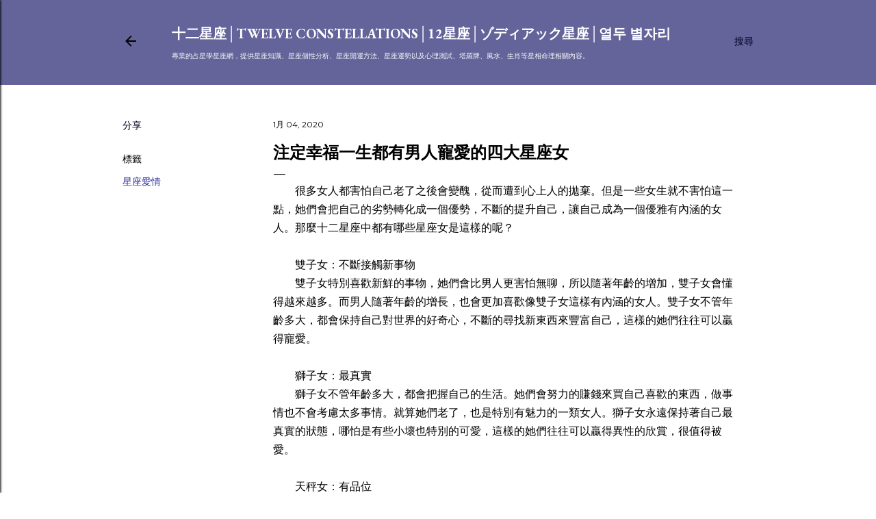

--- FILE ---
content_type: text/html; charset=UTF-8
request_url: https://www.i12.tw/2020/01/blog-post_686.html
body_size: 30168
content:
<!DOCTYPE html>
<html dir='ltr' xmlns='http://www.w3.org/1999/xhtml' xmlns:b='http://www.google.com/2005/gml/b' xmlns:data='http://www.google.com/2005/gml/data' xmlns:expr='http://www.google.com/2005/gml/expr'>
<head>
<script async='async' data-ad-client='ca-pub-9849805663060398' src='https://pagead2.googlesyndication.com/pagead/js/adsbygoogle.js'></script>
<meta content='width=device-width, initial-scale=1' name='viewport'/>
<meta content='D45120916A0EF2E270A7064AC48AE95A' name='msvalidate.01'/>
<title>注定幸福一生都有男人寵愛的四大星座女</title>
<meta content='text/html; charset=UTF-8' http-equiv='Content-Type'/>
<!-- Chrome, Firefox OS and Opera -->
<meta content='#ffffff' name='theme-color'/>
<!-- Windows Phone -->
<meta content='#ffffff' name='msapplication-navbutton-color'/>
<meta content='blogger' name='generator'/>
<link href='https://www.i12.tw/favicon.ico' rel='icon' type='image/x-icon'/>
<link href='https://www.i12.tw/2020/01/blog-post_686.html' rel='canonical'/>
<link rel="alternate" type="application/atom+xml" title="十二星座&#9474;Twelve constellations&#9474;12星座&#9474;ゾディアック星座&#9474;열두 별자리 - Atom" href="https://www.i12.tw/feeds/posts/default" />
<link rel="alternate" type="application/rss+xml" title="十二星座&#9474;Twelve constellations&#9474;12星座&#9474;ゾディアック星座&#9474;열두 별자리 - RSS" href="https://www.i12.tw/feeds/posts/default?alt=rss" />
<link rel="service.post" type="application/atom+xml" title="十二星座&#9474;Twelve constellations&#9474;12星座&#9474;ゾディアック星座&#9474;열두 별자리 - Atom" href="https://www.blogger.com/feeds/2101856056508572636/posts/default" />

<link rel="alternate" type="application/atom+xml" title="十二星座&#9474;Twelve constellations&#9474;12星座&#9474;ゾディアック星座&#9474;열두 별자리 - Atom" href="https://www.i12.tw/feeds/5824834912384949290/comments/default" />
<!--Can't find substitution for tag [blog.ieCssRetrofitLinks]-->
<meta content='https://www.i12.tw/2020/01/blog-post_686.html' property='og:url'/>
<meta content='注定幸福一生都有男人寵愛的四大星座女' property='og:title'/>
<meta content='在西方占星學上，黃道12星座是宇宙方位的代名詞，一個人出生時，各星體落入黃道上的位置。' property='og:description'/>
<style type='text/css'>@font-face{font-family:'EB Garamond';font-style:normal;font-weight:400;font-display:swap;src:url(//fonts.gstatic.com/s/ebgaramond/v32/SlGUmQSNjdsmc35JDF1K5GR4SDk_YAPIlWk.woff2)format('woff2');unicode-range:U+0460-052F,U+1C80-1C8A,U+20B4,U+2DE0-2DFF,U+A640-A69F,U+FE2E-FE2F;}@font-face{font-family:'EB Garamond';font-style:normal;font-weight:400;font-display:swap;src:url(//fonts.gstatic.com/s/ebgaramond/v32/SlGUmQSNjdsmc35JDF1K5GRxSDk_YAPIlWk.woff2)format('woff2');unicode-range:U+0301,U+0400-045F,U+0490-0491,U+04B0-04B1,U+2116;}@font-face{font-family:'EB Garamond';font-style:normal;font-weight:400;font-display:swap;src:url(//fonts.gstatic.com/s/ebgaramond/v32/SlGUmQSNjdsmc35JDF1K5GR5SDk_YAPIlWk.woff2)format('woff2');unicode-range:U+1F00-1FFF;}@font-face{font-family:'EB Garamond';font-style:normal;font-weight:400;font-display:swap;src:url(//fonts.gstatic.com/s/ebgaramond/v32/SlGUmQSNjdsmc35JDF1K5GR2SDk_YAPIlWk.woff2)format('woff2');unicode-range:U+0370-0377,U+037A-037F,U+0384-038A,U+038C,U+038E-03A1,U+03A3-03FF;}@font-face{font-family:'EB Garamond';font-style:normal;font-weight:400;font-display:swap;src:url(//fonts.gstatic.com/s/ebgaramond/v32/SlGUmQSNjdsmc35JDF1K5GR6SDk_YAPIlWk.woff2)format('woff2');unicode-range:U+0102-0103,U+0110-0111,U+0128-0129,U+0168-0169,U+01A0-01A1,U+01AF-01B0,U+0300-0301,U+0303-0304,U+0308-0309,U+0323,U+0329,U+1EA0-1EF9,U+20AB;}@font-face{font-family:'EB Garamond';font-style:normal;font-weight:400;font-display:swap;src:url(//fonts.gstatic.com/s/ebgaramond/v32/SlGUmQSNjdsmc35JDF1K5GR7SDk_YAPIlWk.woff2)format('woff2');unicode-range:U+0100-02BA,U+02BD-02C5,U+02C7-02CC,U+02CE-02D7,U+02DD-02FF,U+0304,U+0308,U+0329,U+1D00-1DBF,U+1E00-1E9F,U+1EF2-1EFF,U+2020,U+20A0-20AB,U+20AD-20C0,U+2113,U+2C60-2C7F,U+A720-A7FF;}@font-face{font-family:'EB Garamond';font-style:normal;font-weight:400;font-display:swap;src:url(//fonts.gstatic.com/s/ebgaramond/v32/SlGUmQSNjdsmc35JDF1K5GR1SDk_YAPI.woff2)format('woff2');unicode-range:U+0000-00FF,U+0131,U+0152-0153,U+02BB-02BC,U+02C6,U+02DA,U+02DC,U+0304,U+0308,U+0329,U+2000-206F,U+20AC,U+2122,U+2191,U+2193,U+2212,U+2215,U+FEFF,U+FFFD;}@font-face{font-family:'EB Garamond';font-style:normal;font-weight:700;font-display:swap;src:url(//fonts.gstatic.com/s/ebgaramond/v32/SlGUmQSNjdsmc35JDF1K5GR4SDk_YAPIlWk.woff2)format('woff2');unicode-range:U+0460-052F,U+1C80-1C8A,U+20B4,U+2DE0-2DFF,U+A640-A69F,U+FE2E-FE2F;}@font-face{font-family:'EB Garamond';font-style:normal;font-weight:700;font-display:swap;src:url(//fonts.gstatic.com/s/ebgaramond/v32/SlGUmQSNjdsmc35JDF1K5GRxSDk_YAPIlWk.woff2)format('woff2');unicode-range:U+0301,U+0400-045F,U+0490-0491,U+04B0-04B1,U+2116;}@font-face{font-family:'EB Garamond';font-style:normal;font-weight:700;font-display:swap;src:url(//fonts.gstatic.com/s/ebgaramond/v32/SlGUmQSNjdsmc35JDF1K5GR5SDk_YAPIlWk.woff2)format('woff2');unicode-range:U+1F00-1FFF;}@font-face{font-family:'EB Garamond';font-style:normal;font-weight:700;font-display:swap;src:url(//fonts.gstatic.com/s/ebgaramond/v32/SlGUmQSNjdsmc35JDF1K5GR2SDk_YAPIlWk.woff2)format('woff2');unicode-range:U+0370-0377,U+037A-037F,U+0384-038A,U+038C,U+038E-03A1,U+03A3-03FF;}@font-face{font-family:'EB Garamond';font-style:normal;font-weight:700;font-display:swap;src:url(//fonts.gstatic.com/s/ebgaramond/v32/SlGUmQSNjdsmc35JDF1K5GR6SDk_YAPIlWk.woff2)format('woff2');unicode-range:U+0102-0103,U+0110-0111,U+0128-0129,U+0168-0169,U+01A0-01A1,U+01AF-01B0,U+0300-0301,U+0303-0304,U+0308-0309,U+0323,U+0329,U+1EA0-1EF9,U+20AB;}@font-face{font-family:'EB Garamond';font-style:normal;font-weight:700;font-display:swap;src:url(//fonts.gstatic.com/s/ebgaramond/v32/SlGUmQSNjdsmc35JDF1K5GR7SDk_YAPIlWk.woff2)format('woff2');unicode-range:U+0100-02BA,U+02BD-02C5,U+02C7-02CC,U+02CE-02D7,U+02DD-02FF,U+0304,U+0308,U+0329,U+1D00-1DBF,U+1E00-1E9F,U+1EF2-1EFF,U+2020,U+20A0-20AB,U+20AD-20C0,U+2113,U+2C60-2C7F,U+A720-A7FF;}@font-face{font-family:'EB Garamond';font-style:normal;font-weight:700;font-display:swap;src:url(//fonts.gstatic.com/s/ebgaramond/v32/SlGUmQSNjdsmc35JDF1K5GR1SDk_YAPI.woff2)format('woff2');unicode-range:U+0000-00FF,U+0131,U+0152-0153,U+02BB-02BC,U+02C6,U+02DA,U+02DC,U+0304,U+0308,U+0329,U+2000-206F,U+20AC,U+2122,U+2191,U+2193,U+2212,U+2215,U+FEFF,U+FFFD;}@font-face{font-family:'Lato';font-style:normal;font-weight:300;font-display:swap;src:url(//fonts.gstatic.com/s/lato/v25/S6u9w4BMUTPHh7USSwaPGQ3q5d0N7w.woff2)format('woff2');unicode-range:U+0100-02BA,U+02BD-02C5,U+02C7-02CC,U+02CE-02D7,U+02DD-02FF,U+0304,U+0308,U+0329,U+1D00-1DBF,U+1E00-1E9F,U+1EF2-1EFF,U+2020,U+20A0-20AB,U+20AD-20C0,U+2113,U+2C60-2C7F,U+A720-A7FF;}@font-face{font-family:'Lato';font-style:normal;font-weight:300;font-display:swap;src:url(//fonts.gstatic.com/s/lato/v25/S6u9w4BMUTPHh7USSwiPGQ3q5d0.woff2)format('woff2');unicode-range:U+0000-00FF,U+0131,U+0152-0153,U+02BB-02BC,U+02C6,U+02DA,U+02DC,U+0304,U+0308,U+0329,U+2000-206F,U+20AC,U+2122,U+2191,U+2193,U+2212,U+2215,U+FEFF,U+FFFD;}@font-face{font-family:'Lato';font-style:normal;font-weight:400;font-display:swap;src:url(//fonts.gstatic.com/s/lato/v25/S6uyw4BMUTPHjxAwXiWtFCfQ7A.woff2)format('woff2');unicode-range:U+0100-02BA,U+02BD-02C5,U+02C7-02CC,U+02CE-02D7,U+02DD-02FF,U+0304,U+0308,U+0329,U+1D00-1DBF,U+1E00-1E9F,U+1EF2-1EFF,U+2020,U+20A0-20AB,U+20AD-20C0,U+2113,U+2C60-2C7F,U+A720-A7FF;}@font-face{font-family:'Lato';font-style:normal;font-weight:400;font-display:swap;src:url(//fonts.gstatic.com/s/lato/v25/S6uyw4BMUTPHjx4wXiWtFCc.woff2)format('woff2');unicode-range:U+0000-00FF,U+0131,U+0152-0153,U+02BB-02BC,U+02C6,U+02DA,U+02DC,U+0304,U+0308,U+0329,U+2000-206F,U+20AC,U+2122,U+2191,U+2193,U+2212,U+2215,U+FEFF,U+FFFD;}@font-face{font-family:'Lato';font-style:normal;font-weight:700;font-display:swap;src:url(//fonts.gstatic.com/s/lato/v25/S6u9w4BMUTPHh6UVSwaPGQ3q5d0N7w.woff2)format('woff2');unicode-range:U+0100-02BA,U+02BD-02C5,U+02C7-02CC,U+02CE-02D7,U+02DD-02FF,U+0304,U+0308,U+0329,U+1D00-1DBF,U+1E00-1E9F,U+1EF2-1EFF,U+2020,U+20A0-20AB,U+20AD-20C0,U+2113,U+2C60-2C7F,U+A720-A7FF;}@font-face{font-family:'Lato';font-style:normal;font-weight:700;font-display:swap;src:url(//fonts.gstatic.com/s/lato/v25/S6u9w4BMUTPHh6UVSwiPGQ3q5d0.woff2)format('woff2');unicode-range:U+0000-00FF,U+0131,U+0152-0153,U+02BB-02BC,U+02C6,U+02DA,U+02DC,U+0304,U+0308,U+0329,U+2000-206F,U+20AC,U+2122,U+2191,U+2193,U+2212,U+2215,U+FEFF,U+FFFD;}@font-face{font-family:'Lora';font-style:normal;font-weight:400;font-display:swap;src:url(//fonts.gstatic.com/s/lora/v37/0QI6MX1D_JOuGQbT0gvTJPa787weuxJMkq18ndeYxZ2JTg.woff2)format('woff2');unicode-range:U+0460-052F,U+1C80-1C8A,U+20B4,U+2DE0-2DFF,U+A640-A69F,U+FE2E-FE2F;}@font-face{font-family:'Lora';font-style:normal;font-weight:400;font-display:swap;src:url(//fonts.gstatic.com/s/lora/v37/0QI6MX1D_JOuGQbT0gvTJPa787weuxJFkq18ndeYxZ2JTg.woff2)format('woff2');unicode-range:U+0301,U+0400-045F,U+0490-0491,U+04B0-04B1,U+2116;}@font-face{font-family:'Lora';font-style:normal;font-weight:400;font-display:swap;src:url(//fonts.gstatic.com/s/lora/v37/0QI6MX1D_JOuGQbT0gvTJPa787weuxI9kq18ndeYxZ2JTg.woff2)format('woff2');unicode-range:U+0302-0303,U+0305,U+0307-0308,U+0310,U+0312,U+0315,U+031A,U+0326-0327,U+032C,U+032F-0330,U+0332-0333,U+0338,U+033A,U+0346,U+034D,U+0391-03A1,U+03A3-03A9,U+03B1-03C9,U+03D1,U+03D5-03D6,U+03F0-03F1,U+03F4-03F5,U+2016-2017,U+2034-2038,U+203C,U+2040,U+2043,U+2047,U+2050,U+2057,U+205F,U+2070-2071,U+2074-208E,U+2090-209C,U+20D0-20DC,U+20E1,U+20E5-20EF,U+2100-2112,U+2114-2115,U+2117-2121,U+2123-214F,U+2190,U+2192,U+2194-21AE,U+21B0-21E5,U+21F1-21F2,U+21F4-2211,U+2213-2214,U+2216-22FF,U+2308-230B,U+2310,U+2319,U+231C-2321,U+2336-237A,U+237C,U+2395,U+239B-23B7,U+23D0,U+23DC-23E1,U+2474-2475,U+25AF,U+25B3,U+25B7,U+25BD,U+25C1,U+25CA,U+25CC,U+25FB,U+266D-266F,U+27C0-27FF,U+2900-2AFF,U+2B0E-2B11,U+2B30-2B4C,U+2BFE,U+3030,U+FF5B,U+FF5D,U+1D400-1D7FF,U+1EE00-1EEFF;}@font-face{font-family:'Lora';font-style:normal;font-weight:400;font-display:swap;src:url(//fonts.gstatic.com/s/lora/v37/0QI6MX1D_JOuGQbT0gvTJPa787weuxIvkq18ndeYxZ2JTg.woff2)format('woff2');unicode-range:U+0001-000C,U+000E-001F,U+007F-009F,U+20DD-20E0,U+20E2-20E4,U+2150-218F,U+2190,U+2192,U+2194-2199,U+21AF,U+21E6-21F0,U+21F3,U+2218-2219,U+2299,U+22C4-22C6,U+2300-243F,U+2440-244A,U+2460-24FF,U+25A0-27BF,U+2800-28FF,U+2921-2922,U+2981,U+29BF,U+29EB,U+2B00-2BFF,U+4DC0-4DFF,U+FFF9-FFFB,U+10140-1018E,U+10190-1019C,U+101A0,U+101D0-101FD,U+102E0-102FB,U+10E60-10E7E,U+1D2C0-1D2D3,U+1D2E0-1D37F,U+1F000-1F0FF,U+1F100-1F1AD,U+1F1E6-1F1FF,U+1F30D-1F30F,U+1F315,U+1F31C,U+1F31E,U+1F320-1F32C,U+1F336,U+1F378,U+1F37D,U+1F382,U+1F393-1F39F,U+1F3A7-1F3A8,U+1F3AC-1F3AF,U+1F3C2,U+1F3C4-1F3C6,U+1F3CA-1F3CE,U+1F3D4-1F3E0,U+1F3ED,U+1F3F1-1F3F3,U+1F3F5-1F3F7,U+1F408,U+1F415,U+1F41F,U+1F426,U+1F43F,U+1F441-1F442,U+1F444,U+1F446-1F449,U+1F44C-1F44E,U+1F453,U+1F46A,U+1F47D,U+1F4A3,U+1F4B0,U+1F4B3,U+1F4B9,U+1F4BB,U+1F4BF,U+1F4C8-1F4CB,U+1F4D6,U+1F4DA,U+1F4DF,U+1F4E3-1F4E6,U+1F4EA-1F4ED,U+1F4F7,U+1F4F9-1F4FB,U+1F4FD-1F4FE,U+1F503,U+1F507-1F50B,U+1F50D,U+1F512-1F513,U+1F53E-1F54A,U+1F54F-1F5FA,U+1F610,U+1F650-1F67F,U+1F687,U+1F68D,U+1F691,U+1F694,U+1F698,U+1F6AD,U+1F6B2,U+1F6B9-1F6BA,U+1F6BC,U+1F6C6-1F6CF,U+1F6D3-1F6D7,U+1F6E0-1F6EA,U+1F6F0-1F6F3,U+1F6F7-1F6FC,U+1F700-1F7FF,U+1F800-1F80B,U+1F810-1F847,U+1F850-1F859,U+1F860-1F887,U+1F890-1F8AD,U+1F8B0-1F8BB,U+1F8C0-1F8C1,U+1F900-1F90B,U+1F93B,U+1F946,U+1F984,U+1F996,U+1F9E9,U+1FA00-1FA6F,U+1FA70-1FA7C,U+1FA80-1FA89,U+1FA8F-1FAC6,U+1FACE-1FADC,U+1FADF-1FAE9,U+1FAF0-1FAF8,U+1FB00-1FBFF;}@font-face{font-family:'Lora';font-style:normal;font-weight:400;font-display:swap;src:url(//fonts.gstatic.com/s/lora/v37/0QI6MX1D_JOuGQbT0gvTJPa787weuxJOkq18ndeYxZ2JTg.woff2)format('woff2');unicode-range:U+0102-0103,U+0110-0111,U+0128-0129,U+0168-0169,U+01A0-01A1,U+01AF-01B0,U+0300-0301,U+0303-0304,U+0308-0309,U+0323,U+0329,U+1EA0-1EF9,U+20AB;}@font-face{font-family:'Lora';font-style:normal;font-weight:400;font-display:swap;src:url(//fonts.gstatic.com/s/lora/v37/0QI6MX1D_JOuGQbT0gvTJPa787weuxJPkq18ndeYxZ2JTg.woff2)format('woff2');unicode-range:U+0100-02BA,U+02BD-02C5,U+02C7-02CC,U+02CE-02D7,U+02DD-02FF,U+0304,U+0308,U+0329,U+1D00-1DBF,U+1E00-1E9F,U+1EF2-1EFF,U+2020,U+20A0-20AB,U+20AD-20C0,U+2113,U+2C60-2C7F,U+A720-A7FF;}@font-face{font-family:'Lora';font-style:normal;font-weight:400;font-display:swap;src:url(//fonts.gstatic.com/s/lora/v37/0QI6MX1D_JOuGQbT0gvTJPa787weuxJBkq18ndeYxZ0.woff2)format('woff2');unicode-range:U+0000-00FF,U+0131,U+0152-0153,U+02BB-02BC,U+02C6,U+02DA,U+02DC,U+0304,U+0308,U+0329,U+2000-206F,U+20AC,U+2122,U+2191,U+2193,U+2212,U+2215,U+FEFF,U+FFFD;}@font-face{font-family:'Montserrat';font-style:normal;font-weight:400;font-display:swap;src:url(//fonts.gstatic.com/s/montserrat/v31/JTUSjIg1_i6t8kCHKm459WRhyyTh89ZNpQ.woff2)format('woff2');unicode-range:U+0460-052F,U+1C80-1C8A,U+20B4,U+2DE0-2DFF,U+A640-A69F,U+FE2E-FE2F;}@font-face{font-family:'Montserrat';font-style:normal;font-weight:400;font-display:swap;src:url(//fonts.gstatic.com/s/montserrat/v31/JTUSjIg1_i6t8kCHKm459W1hyyTh89ZNpQ.woff2)format('woff2');unicode-range:U+0301,U+0400-045F,U+0490-0491,U+04B0-04B1,U+2116;}@font-face{font-family:'Montserrat';font-style:normal;font-weight:400;font-display:swap;src:url(//fonts.gstatic.com/s/montserrat/v31/JTUSjIg1_i6t8kCHKm459WZhyyTh89ZNpQ.woff2)format('woff2');unicode-range:U+0102-0103,U+0110-0111,U+0128-0129,U+0168-0169,U+01A0-01A1,U+01AF-01B0,U+0300-0301,U+0303-0304,U+0308-0309,U+0323,U+0329,U+1EA0-1EF9,U+20AB;}@font-face{font-family:'Montserrat';font-style:normal;font-weight:400;font-display:swap;src:url(//fonts.gstatic.com/s/montserrat/v31/JTUSjIg1_i6t8kCHKm459WdhyyTh89ZNpQ.woff2)format('woff2');unicode-range:U+0100-02BA,U+02BD-02C5,U+02C7-02CC,U+02CE-02D7,U+02DD-02FF,U+0304,U+0308,U+0329,U+1D00-1DBF,U+1E00-1E9F,U+1EF2-1EFF,U+2020,U+20A0-20AB,U+20AD-20C0,U+2113,U+2C60-2C7F,U+A720-A7FF;}@font-face{font-family:'Montserrat';font-style:normal;font-weight:400;font-display:swap;src:url(//fonts.gstatic.com/s/montserrat/v31/JTUSjIg1_i6t8kCHKm459WlhyyTh89Y.woff2)format('woff2');unicode-range:U+0000-00FF,U+0131,U+0152-0153,U+02BB-02BC,U+02C6,U+02DA,U+02DC,U+0304,U+0308,U+0329,U+2000-206F,U+20AC,U+2122,U+2191,U+2193,U+2212,U+2215,U+FEFF,U+FFFD;}@font-face{font-family:'Montserrat';font-style:normal;font-weight:700;font-display:swap;src:url(//fonts.gstatic.com/s/montserrat/v31/JTUSjIg1_i6t8kCHKm459WRhyyTh89ZNpQ.woff2)format('woff2');unicode-range:U+0460-052F,U+1C80-1C8A,U+20B4,U+2DE0-2DFF,U+A640-A69F,U+FE2E-FE2F;}@font-face{font-family:'Montserrat';font-style:normal;font-weight:700;font-display:swap;src:url(//fonts.gstatic.com/s/montserrat/v31/JTUSjIg1_i6t8kCHKm459W1hyyTh89ZNpQ.woff2)format('woff2');unicode-range:U+0301,U+0400-045F,U+0490-0491,U+04B0-04B1,U+2116;}@font-face{font-family:'Montserrat';font-style:normal;font-weight:700;font-display:swap;src:url(//fonts.gstatic.com/s/montserrat/v31/JTUSjIg1_i6t8kCHKm459WZhyyTh89ZNpQ.woff2)format('woff2');unicode-range:U+0102-0103,U+0110-0111,U+0128-0129,U+0168-0169,U+01A0-01A1,U+01AF-01B0,U+0300-0301,U+0303-0304,U+0308-0309,U+0323,U+0329,U+1EA0-1EF9,U+20AB;}@font-face{font-family:'Montserrat';font-style:normal;font-weight:700;font-display:swap;src:url(//fonts.gstatic.com/s/montserrat/v31/JTUSjIg1_i6t8kCHKm459WdhyyTh89ZNpQ.woff2)format('woff2');unicode-range:U+0100-02BA,U+02BD-02C5,U+02C7-02CC,U+02CE-02D7,U+02DD-02FF,U+0304,U+0308,U+0329,U+1D00-1DBF,U+1E00-1E9F,U+1EF2-1EFF,U+2020,U+20A0-20AB,U+20AD-20C0,U+2113,U+2C60-2C7F,U+A720-A7FF;}@font-face{font-family:'Montserrat';font-style:normal;font-weight:700;font-display:swap;src:url(//fonts.gstatic.com/s/montserrat/v31/JTUSjIg1_i6t8kCHKm459WlhyyTh89Y.woff2)format('woff2');unicode-range:U+0000-00FF,U+0131,U+0152-0153,U+02BB-02BC,U+02C6,U+02DA,U+02DC,U+0304,U+0308,U+0329,U+2000-206F,U+20AC,U+2122,U+2191,U+2193,U+2212,U+2215,U+FEFF,U+FFFD;}</style>
<style id='page-skin-1' type='text/css'><!--
/*! normalize.css v3.0.1 | MIT License | git.io/normalize */html{font-family:sans-serif;-ms-text-size-adjust:100%;-webkit-text-size-adjust:100%}body{margin:0}article,aside,details,figcaption,figure,footer,header,hgroup,main,nav,section,summary{display:block}audio,canvas,progress,video{display:inline-block;vertical-align:baseline}audio:not([controls]){display:none;height:0}[hidden],template{display:none}a{background:transparent}a:active,a:hover{outline:0}abbr[title]{border-bottom:1px dotted}b,strong{font-weight:bold}dfn{font-style:italic}h1{font-size:2em;margin:.67em 0}mark{background:#ff0;color:#000}small{font-size:80%}sub,sup{font-size:75%;line-height:0;position:relative;vertical-align:baseline}sup{top:-0.5em}sub{bottom:-0.25em}img{border:0}svg:not(:root){overflow:hidden}figure{margin:1em 40px}hr{-moz-box-sizing:content-box;box-sizing:content-box;height:0}pre{overflow:auto}code,kbd,pre,samp{font-family:monospace,monospace;font-size:1em}button,input,optgroup,select,textarea{color:inherit;font:inherit;margin:0}button{overflow:visible}button,select{text-transform:none}button,html input[type="button"],input[type="reset"],input[type="submit"]{-webkit-appearance:button;cursor:pointer}button[disabled],html input[disabled]{cursor:default}button::-moz-focus-inner,input::-moz-focus-inner{border:0;padding:0}input{line-height:normal}input[type="checkbox"],input[type="radio"]{box-sizing:border-box;padding:0}input[type="number"]::-webkit-inner-spin-button,input[type="number"]::-webkit-outer-spin-button{height:auto}input[type="search"]{-webkit-appearance:textfield;-moz-box-sizing:content-box;-webkit-box-sizing:content-box;box-sizing:content-box}input[type="search"]::-webkit-search-cancel-button,input[type="search"]::-webkit-search-decoration{-webkit-appearance:none}fieldset{border:1px solid #c0c0c0;margin:0 2px;padding:.35em .625em .75em}legend{border:0;padding:0}textarea{overflow:auto}optgroup{font-weight:bold}table{border-collapse:collapse;border-spacing:0}td,th{padding:0}
/*!************************************************
* Blogger Template Style
* Name: Soho
**************************************************/
body{
overflow-wrap:break-word;
word-break:break-word;
word-wrap:break-word
}
.hidden{
display:none
}
.invisible{
visibility:hidden
}
.container::after,.float-container::after{
clear:both;
content:'';
display:table
}
.clearboth{
clear:both
}
#comments .comment .comment-actions,.subscribe-popup .FollowByEmail .follow-by-email-submit{
background:0 0;
border:0;
box-shadow:none;
color:#2d2d9b;
cursor:pointer;
font-size:14px;
font-weight:700;
outline:0;
text-decoration:none;
text-transform:uppercase;
width:auto
}
.dim-overlay{
background-color:rgba(0,0,0,.54);
height:100vh;
left:0;
position:fixed;
top:0;
width:100%
}
#sharing-dim-overlay{
background-color:transparent
}
input::-ms-clear{
display:none
}
.blogger-logo,.svg-icon-24.blogger-logo{
fill:#ff9800;
opacity:1
}
.loading-spinner-large{
-webkit-animation:mspin-rotate 1.568s infinite linear;
animation:mspin-rotate 1.568s infinite linear;
height:48px;
overflow:hidden;
position:absolute;
width:48px;
z-index:200
}
.loading-spinner-large>div{
-webkit-animation:mspin-revrot 5332ms infinite steps(4);
animation:mspin-revrot 5332ms infinite steps(4)
}
.loading-spinner-large>div>div{
-webkit-animation:mspin-singlecolor-large-film 1333ms infinite steps(81);
animation:mspin-singlecolor-large-film 1333ms infinite steps(81);
background-size:100%;
height:48px;
width:3888px
}
.mspin-black-large>div>div,.mspin-grey_54-large>div>div{
background-image:url(https://www.blogblog.com/indie/mspin_black_large.svg)
}
.mspin-white-large>div>div{
background-image:url(https://www.blogblog.com/indie/mspin_white_large.svg)
}
.mspin-grey_54-large{
opacity:.54
}
@-webkit-keyframes mspin-singlecolor-large-film{
from{
-webkit-transform:translateX(0);
transform:translateX(0)
}
to{
-webkit-transform:translateX(-3888px);
transform:translateX(-3888px)
}
}
@keyframes mspin-singlecolor-large-film{
from{
-webkit-transform:translateX(0);
transform:translateX(0)
}
to{
-webkit-transform:translateX(-3888px);
transform:translateX(-3888px)
}
}
@-webkit-keyframes mspin-rotate{
from{
-webkit-transform:rotate(0);
transform:rotate(0)
}
to{
-webkit-transform:rotate(360deg);
transform:rotate(360deg)
}
}
@keyframes mspin-rotate{
from{
-webkit-transform:rotate(0);
transform:rotate(0)
}
to{
-webkit-transform:rotate(360deg);
transform:rotate(360deg)
}
}
@-webkit-keyframes mspin-revrot{
from{
-webkit-transform:rotate(0);
transform:rotate(0)
}
to{
-webkit-transform:rotate(-360deg);
transform:rotate(-360deg)
}
}
@keyframes mspin-revrot{
from{
-webkit-transform:rotate(0);
transform:rotate(0)
}
to{
-webkit-transform:rotate(-360deg);
transform:rotate(-360deg)
}
}
.skip-navigation{
background-color:#fff;
box-sizing:border-box;
color:#000;
display:block;
height:0;
left:0;
line-height:50px;
overflow:hidden;
padding-top:0;
position:fixed;
text-align:center;
top:0;
-webkit-transition:box-shadow .3s,height .3s,padding-top .3s;
transition:box-shadow .3s,height .3s,padding-top .3s;
width:100%;
z-index:900
}
.skip-navigation:focus{
box-shadow:0 4px 5px 0 rgba(0,0,0,.14),0 1px 10px 0 rgba(0,0,0,.12),0 2px 4px -1px rgba(0,0,0,.2);
height:50px
}
#main{
outline:0
}
.main-heading{
position:absolute;
clip:rect(1px,1px,1px,1px);
padding:0;
border:0;
height:1px;
width:1px;
overflow:hidden
}
.Attribution{
margin-top:1em;
text-align:center
}
.Attribution .blogger img,.Attribution .blogger svg{
vertical-align:bottom
}
.Attribution .blogger img{
margin-right:.5em
}
.Attribution div{
line-height:24px;
margin-top:.5em
}
.Attribution .copyright,.Attribution .image-attribution{
font-size:.7em;
margin-top:1.5em
}
.BLOG_mobile_video_class{
display:none
}
.bg-photo{
background-attachment:scroll!important
}
body .CSS_LIGHTBOX{
z-index:900
}
.extendable .show-less,.extendable .show-more{
border-color:#2d2d9b;
color:#2d2d9b;
margin-top:8px
}
.extendable .show-less.hidden,.extendable .show-more.hidden{
display:none
}
.inline-ad{
display:none;
max-width:100%;
overflow:hidden
}
.adsbygoogle{
display:block
}
#cookieChoiceInfo{
bottom:0;
top:auto
}
iframe.b-hbp-video{
border:0
}
.post-body img{
max-width:100%
}
.post-body iframe{
max-width:100%
}
.post-body a[imageanchor="1"]{
display:inline-block
}
.byline{
margin-right:1em
}
.byline:last-child{
margin-right:0
}
.link-copied-dialog{
max-width:520px;
outline:0
}
.link-copied-dialog .modal-dialog-buttons{
margin-top:8px
}
.link-copied-dialog .goog-buttonset-default{
background:0 0;
border:0
}
.link-copied-dialog .goog-buttonset-default:focus{
outline:0
}
.paging-control-container{
margin-bottom:16px
}
.paging-control-container .paging-control{
display:inline-block
}
.paging-control-container .comment-range-text::after,.paging-control-container .paging-control{
color:#2d2d9b
}
.paging-control-container .comment-range-text,.paging-control-container .paging-control{
margin-right:8px
}
.paging-control-container .comment-range-text::after,.paging-control-container .paging-control::after{
content:'\00B7';
cursor:default;
padding-left:8px;
pointer-events:none
}
.paging-control-container .comment-range-text:last-child::after,.paging-control-container .paging-control:last-child::after{
content:none
}
.byline.reactions iframe{
height:20px
}
.b-notification{
color:#000;
background-color:#fff;
border-bottom:solid 1px #000;
box-sizing:border-box;
padding:16px 32px;
text-align:center
}
.b-notification.visible{
-webkit-transition:margin-top .3s cubic-bezier(.4,0,.2,1);
transition:margin-top .3s cubic-bezier(.4,0,.2,1)
}
.b-notification.invisible{
position:absolute
}
.b-notification-close{
position:absolute;
right:8px;
top:8px
}
.no-posts-message{
line-height:40px;
text-align:center
}
@media screen and (max-width:1162px){
body.item-view .post-body a[imageanchor="1"][style*="float: left;"],body.item-view .post-body a[imageanchor="1"][style*="float: right;"]{
float:none!important;
clear:none!important
}
body.item-view .post-body a[imageanchor="1"] img{
display:block;
height:auto;
margin:0 auto
}
body.item-view .post-body>.separator:first-child>a[imageanchor="1"]:first-child{
margin-top:20px
}
.post-body a[imageanchor]{
display:block
}
body.item-view .post-body a[imageanchor="1"]{
margin-left:0!important;
margin-right:0!important
}
body.item-view .post-body a[imageanchor="1"]+a[imageanchor="1"]{
margin-top:16px
}
}
.item-control{
display:none
}
#comments{
border-top:1px dashed rgba(0,0,0,.54);
margin-top:20px;
padding:20px
}
#comments .comment-thread ol{
margin:0;
padding-left:0;
padding-left:0
}
#comments .comment .comment-replybox-single,#comments .comment-thread .comment-replies{
margin-left:60px
}
#comments .comment-thread .thread-count{
display:none
}
#comments .comment{
list-style-type:none;
padding:0 0 30px;
position:relative
}
#comments .comment .comment{
padding-bottom:8px
}
.comment .avatar-image-container{
position:absolute
}
.comment .avatar-image-container img{
border-radius:50%
}
.avatar-image-container svg,.comment .avatar-image-container .avatar-icon{
border-radius:50%;
border:solid 1px #000000;
box-sizing:border-box;
fill:#000000;
height:35px;
margin:0;
padding:7px;
width:35px
}
.comment .comment-block{
margin-top:10px;
margin-left:60px;
padding-bottom:0
}
#comments .comment-author-header-wrapper{
margin-left:40px
}
#comments .comment .thread-expanded .comment-block{
padding-bottom:20px
}
#comments .comment .comment-header .user,#comments .comment .comment-header .user a{
color:#000000;
font-style:normal;
font-weight:700
}
#comments .comment .comment-actions{
bottom:0;
margin-bottom:15px;
position:absolute
}
#comments .comment .comment-actions>*{
margin-right:8px
}
#comments .comment .comment-header .datetime{
bottom:0;
color:#000000;
display:inline-block;
font-size:13px;
font-style:italic;
margin-left:8px
}
#comments .comment .comment-footer .comment-timestamp a,#comments .comment .comment-header .datetime a{
color:#000000
}
#comments .comment .comment-content,.comment .comment-body{
margin-top:12px;
word-break:break-word
}
.comment-body{
margin-bottom:12px
}
#comments.embed[data-num-comments="0"]{
border:0;
margin-top:0;
padding-top:0
}
#comments.embed[data-num-comments="0"] #comment-post-message,#comments.embed[data-num-comments="0"] div.comment-form>p,#comments.embed[data-num-comments="0"] p.comment-footer{
display:none
}
#comment-editor-src{
display:none
}
.comments .comments-content .loadmore.loaded{
max-height:0;
opacity:0;
overflow:hidden
}
.extendable .remaining-items{
height:0;
overflow:hidden;
-webkit-transition:height .3s cubic-bezier(.4,0,.2,1);
transition:height .3s cubic-bezier(.4,0,.2,1)
}
.extendable .remaining-items.expanded{
height:auto
}
.svg-icon-24,.svg-icon-24-button{
cursor:pointer;
height:24px;
width:24px;
min-width:24px
}
.touch-icon{
margin:-12px;
padding:12px
}
.touch-icon:active,.touch-icon:focus{
background-color:rgba(153,153,153,.4);
border-radius:50%
}
svg:not(:root).touch-icon{
overflow:visible
}
html[dir=rtl] .rtl-reversible-icon{
-webkit-transform:scaleX(-1);
-ms-transform:scaleX(-1);
transform:scaleX(-1)
}
.svg-icon-24-button,.touch-icon-button{
background:0 0;
border:0;
margin:0;
outline:0;
padding:0
}
.touch-icon-button .touch-icon:active,.touch-icon-button .touch-icon:focus{
background-color:transparent
}
.touch-icon-button:active .touch-icon,.touch-icon-button:focus .touch-icon{
background-color:rgba(153,153,153,.4);
border-radius:50%
}
.Profile .default-avatar-wrapper .avatar-icon{
border-radius:50%;
border:solid 1px #000000;
box-sizing:border-box;
fill:#000000;
margin:0
}
.Profile .individual .default-avatar-wrapper .avatar-icon{
padding:25px
}
.Profile .individual .avatar-icon,.Profile .individual .profile-img{
height:120px;
width:120px
}
.Profile .team .default-avatar-wrapper .avatar-icon{
padding:8px
}
.Profile .team .avatar-icon,.Profile .team .default-avatar-wrapper,.Profile .team .profile-img{
height:40px;
width:40px
}
.snippet-container{
margin:0;
position:relative;
overflow:hidden
}
.snippet-fade{
bottom:0;
box-sizing:border-box;
position:absolute;
width:96px
}
.snippet-fade{
right:0
}
.snippet-fade:after{
content:'\2026'
}
.snippet-fade:after{
float:right
}
.centered-top-container.sticky{
left:0;
position:fixed;
right:0;
top:0;
width:auto;
z-index:50;
-webkit-transition-property:opacity,-webkit-transform;
transition-property:opacity,-webkit-transform;
transition-property:transform,opacity;
transition-property:transform,opacity,-webkit-transform;
-webkit-transition-duration:.2s;
transition-duration:.2s;
-webkit-transition-timing-function:cubic-bezier(.4,0,.2,1);
transition-timing-function:cubic-bezier(.4,0,.2,1)
}
.centered-top-placeholder{
display:none
}
.collapsed-header .centered-top-placeholder{
display:block
}
.centered-top-container .Header .replaced h1,.centered-top-placeholder .Header .replaced h1{
display:none
}
.centered-top-container.sticky .Header .replaced h1{
display:block
}
.centered-top-container.sticky .Header .header-widget{
background:0 0
}
.centered-top-container.sticky .Header .header-image-wrapper{
display:none
}
.centered-top-container img,.centered-top-placeholder img{
max-width:100%
}
.collapsible{
-webkit-transition:height .3s cubic-bezier(.4,0,.2,1);
transition:height .3s cubic-bezier(.4,0,.2,1)
}
.collapsible,.collapsible>summary{
display:block;
overflow:hidden
}
.collapsible>:not(summary){
display:none
}
.collapsible[open]>:not(summary){
display:block
}
.collapsible:focus,.collapsible>summary:focus{
outline:0
}
.collapsible>summary{
cursor:pointer;
display:block;
padding:0
}
.collapsible:focus>summary,.collapsible>summary:focus{
background-color:transparent
}
.collapsible>summary::-webkit-details-marker{
display:none
}
.collapsible-title{
-webkit-box-align:center;
-webkit-align-items:center;
-ms-flex-align:center;
align-items:center;
display:-webkit-box;
display:-webkit-flex;
display:-ms-flexbox;
display:flex
}
.collapsible-title .title{
-webkit-box-flex:1;
-webkit-flex:1 1 auto;
-ms-flex:1 1 auto;
flex:1 1 auto;
-webkit-box-ordinal-group:1;
-webkit-order:0;
-ms-flex-order:0;
order:0;
overflow:hidden;
text-overflow:ellipsis;
white-space:nowrap
}
.collapsible-title .chevron-down,.collapsible[open] .collapsible-title .chevron-up{
display:block
}
.collapsible-title .chevron-up,.collapsible[open] .collapsible-title .chevron-down{
display:none
}
.flat-button{
cursor:pointer;
display:inline-block;
font-weight:700;
text-transform:uppercase;
border-radius:2px;
padding:8px;
margin:-8px
}
.flat-icon-button{
background:0 0;
border:0;
margin:0;
outline:0;
padding:0;
margin:-12px;
padding:12px;
cursor:pointer;
box-sizing:content-box;
display:inline-block;
line-height:0
}
.flat-icon-button,.flat-icon-button .splash-wrapper{
border-radius:50%
}
.flat-icon-button .splash.animate{
-webkit-animation-duration:.3s;
animation-duration:.3s
}
.overflowable-container{
max-height:28px;
overflow:hidden;
position:relative
}
.overflow-button{
cursor:pointer
}
#overflowable-dim-overlay{
background:0 0
}
.overflow-popup{
box-shadow:0 2px 2px 0 rgba(0,0,0,.14),0 3px 1px -2px rgba(0,0,0,.2),0 1px 5px 0 rgba(0,0,0,.12);
background-color:#64649b;
left:0;
max-width:calc(100% - 32px);
position:absolute;
top:0;
visibility:hidden;
z-index:101
}
.overflow-popup ul{
list-style:none
}
.overflow-popup .tabs li,.overflow-popup li{
display:block;
height:auto
}
.overflow-popup .tabs li{
padding-left:0;
padding-right:0
}
.overflow-button.hidden,.overflow-popup .tabs li.hidden,.overflow-popup li.hidden{
display:none
}
.search{
display:-webkit-box;
display:-webkit-flex;
display:-ms-flexbox;
display:flex;
line-height:24px;
width:24px
}
.search.focused{
width:100%
}
.search.focused .section{
width:100%
}
.search form{
z-index:101
}
.search h3{
display:none
}
.search form{
display:-webkit-box;
display:-webkit-flex;
display:-ms-flexbox;
display:flex;
-webkit-box-flex:1;
-webkit-flex:1 0 0;
-ms-flex:1 0 0px;
flex:1 0 0;
border-bottom:solid 1px transparent;
padding-bottom:8px
}
.search form>*{
display:none
}
.search.focused form>*{
display:block
}
.search .search-input label{
display:none
}
.centered-top-placeholder.cloned .search form{
z-index:30
}
.search.focused form{
border-color:#fafafa;
position:relative;
width:auto
}
.collapsed-header .centered-top-container .search.focused form{
border-bottom-color:transparent
}
.search-expand{
-webkit-box-flex:0;
-webkit-flex:0 0 auto;
-ms-flex:0 0 auto;
flex:0 0 auto
}
.search-expand-text{
display:none
}
.search-close{
display:inline;
vertical-align:middle
}
.search-input{
-webkit-box-flex:1;
-webkit-flex:1 0 1px;
-ms-flex:1 0 1px;
flex:1 0 1px
}
.search-input input{
background:0 0;
border:0;
box-sizing:border-box;
color:#fafafa;
display:inline-block;
outline:0;
width:calc(100% - 48px)
}
.search-input input.no-cursor{
color:transparent;
text-shadow:0 0 0 #fafafa
}
.collapsed-header .centered-top-container .search-action,.collapsed-header .centered-top-container .search-input input{
color:#fafafa
}
.collapsed-header .centered-top-container .search-input input.no-cursor{
color:transparent;
text-shadow:0 0 0 #fafafa
}
.collapsed-header .centered-top-container .search-input input.no-cursor:focus,.search-input input.no-cursor:focus{
outline:0
}
.search-focused>*{
visibility:hidden
}
.search-focused .search,.search-focused .search-icon{
visibility:visible
}
.search.focused .search-action{
display:block
}
.search.focused .search-action:disabled{
opacity:.3
}
.widget.Sharing .sharing-button{
display:none
}
.widget.Sharing .sharing-buttons li{
padding:0
}
.widget.Sharing .sharing-buttons li span{
display:none
}
.post-share-buttons{
position:relative
}
.centered-bottom .share-buttons .svg-icon-24,.share-buttons .svg-icon-24{
fill:#000000
}
.sharing-open.touch-icon-button:active .touch-icon,.sharing-open.touch-icon-button:focus .touch-icon{
background-color:transparent
}
.share-buttons{
background-color:#ffffff;
border-radius:2px;
box-shadow:0 2px 2px 0 rgba(0,0,0,.14),0 3px 1px -2px rgba(0,0,0,.2),0 1px 5px 0 rgba(0,0,0,.12);
color:#000000;
list-style:none;
margin:0;
padding:8px 0;
position:absolute;
top:-11px;
min-width:200px;
z-index:101
}
.share-buttons.hidden{
display:none
}
.sharing-button{
background:0 0;
border:0;
margin:0;
outline:0;
padding:0;
cursor:pointer
}
.share-buttons li{
margin:0;
height:48px
}
.share-buttons li:last-child{
margin-bottom:0
}
.share-buttons li .sharing-platform-button{
box-sizing:border-box;
cursor:pointer;
display:block;
height:100%;
margin-bottom:0;
padding:0 16px;
position:relative;
width:100%
}
.share-buttons li .sharing-platform-button:focus,.share-buttons li .sharing-platform-button:hover{
background-color:rgba(128,128,128,.1);
outline:0
}
.share-buttons li svg[class*=" sharing-"],.share-buttons li svg[class^=sharing-]{
position:absolute;
top:10px
}
.share-buttons li span.sharing-platform-button{
position:relative;
top:0
}
.share-buttons li .platform-sharing-text{
display:block;
font-size:16px;
line-height:48px;
white-space:nowrap
}
.share-buttons li .platform-sharing-text{
margin-left:56px
}
.sidebar-container{
background-color:#f7f7f7;
max-width:310px;
overflow-y:auto;
-webkit-transition-property:-webkit-transform;
transition-property:-webkit-transform;
transition-property:transform;
transition-property:transform,-webkit-transform;
-webkit-transition-duration:.3s;
transition-duration:.3s;
-webkit-transition-timing-function:cubic-bezier(0,0,.2,1);
transition-timing-function:cubic-bezier(0,0,.2,1);
width:310px;
z-index:101;
-webkit-overflow-scrolling:touch
}
.sidebar-container .navigation{
line-height:0;
padding:16px
}
.sidebar-container .sidebar-back{
cursor:pointer
}
.sidebar-container .widget{
background:0 0;
margin:0 16px;
padding:16px 0
}
.sidebar-container .widget .title{
color:#242400;
margin:0
}
.sidebar-container .widget ul{
list-style:none;
margin:0;
padding:0
}
.sidebar-container .widget ul ul{
margin-left:1em
}
.sidebar-container .widget li{
font-size:16px;
line-height:normal
}
.sidebar-container .widget+.widget{
border-top:1px dashed #eeeeee
}
.BlogArchive li{
margin:16px 0
}
.BlogArchive li:last-child{
margin-bottom:0
}
.Label li a{
display:inline-block
}
.BlogArchive .post-count,.Label .label-count{
float:right;
margin-left:.25em
}
.BlogArchive .post-count::before,.Label .label-count::before{
content:'('
}
.BlogArchive .post-count::after,.Label .label-count::after{
content:')'
}
.widget.Translate .skiptranslate>div{
display:block!important
}
.widget.Profile .profile-link{
display:-webkit-box;
display:-webkit-flex;
display:-ms-flexbox;
display:flex
}
.widget.Profile .team-member .default-avatar-wrapper,.widget.Profile .team-member .profile-img{
-webkit-box-flex:0;
-webkit-flex:0 0 auto;
-ms-flex:0 0 auto;
flex:0 0 auto;
margin-right:1em
}
.widget.Profile .individual .profile-link{
-webkit-box-orient:vertical;
-webkit-box-direction:normal;
-webkit-flex-direction:column;
-ms-flex-direction:column;
flex-direction:column
}
.widget.Profile .team .profile-link .profile-name{
-webkit-align-self:center;
-ms-flex-item-align:center;
-ms-grid-row-align:center;
align-self:center;
display:block;
-webkit-box-flex:1;
-webkit-flex:1 1 auto;
-ms-flex:1 1 auto;
flex:1 1 auto
}
.dim-overlay{
background-color:rgba(0,0,0,.54);
z-index:100
}
body.sidebar-visible{
overflow-y:hidden
}
@media screen and (max-width:1465px){
.sidebar-container{
bottom:0;
position:fixed;
top:0;
left:0;
right:auto
}
.sidebar-container.sidebar-invisible{
-webkit-transition-timing-function:cubic-bezier(.4,0,.6,1);
transition-timing-function:cubic-bezier(.4,0,.6,1)
}
html[dir=ltr] .sidebar-container.sidebar-invisible{
-webkit-transform:translateX(-310px);
-ms-transform:translateX(-310px);
transform:translateX(-310px)
}
html[dir=rtl] .sidebar-container.sidebar-invisible{
-webkit-transform:translateX(310px);
-ms-transform:translateX(310px);
transform:translateX(310px)
}
}
@media screen and (min-width:1466px){
.sidebar-container{
position:absolute;
top:0;
left:0;
right:auto
}
.sidebar-container .navigation{
display:none
}
}
.dialog{
box-shadow:0 2px 2px 0 rgba(0,0,0,.14),0 3px 1px -2px rgba(0,0,0,.2),0 1px 5px 0 rgba(0,0,0,.12);
background:#ffffff;
box-sizing:border-box;
color:#000000;
padding:30px;
position:fixed;
text-align:center;
width:calc(100% - 24px);
z-index:101
}
.dialog input[type=email],.dialog input[type=text]{
background-color:transparent;
border:0;
border-bottom:solid 1px rgba(0,0,0,.12);
color:#000000;
display:block;
font-family:EB Garamond, serif;
font-size:16px;
line-height:24px;
margin:auto;
padding-bottom:7px;
outline:0;
text-align:center;
width:100%
}
.dialog input[type=email]::-webkit-input-placeholder,.dialog input[type=text]::-webkit-input-placeholder{
color:#000000
}
.dialog input[type=email]::-moz-placeholder,.dialog input[type=text]::-moz-placeholder{
color:#000000
}
.dialog input[type=email]:-ms-input-placeholder,.dialog input[type=text]:-ms-input-placeholder{
color:#000000
}
.dialog input[type=email]::placeholder,.dialog input[type=text]::placeholder{
color:#000000
}
.dialog input[type=email]:focus,.dialog input[type=text]:focus{
border-bottom:solid 2px #2d2d9b;
padding-bottom:6px
}
.dialog input.no-cursor{
color:transparent;
text-shadow:0 0 0 #000000
}
.dialog input.no-cursor:focus{
outline:0
}
.dialog input.no-cursor:focus{
outline:0
}
.dialog input[type=submit]{
font-family:EB Garamond, serif
}
.dialog .goog-buttonset-default{
color:#2d2d9b
}
.subscribe-popup{
max-width:364px
}
.subscribe-popup h3{
color:#000000;
font-size:1.8em;
margin-top:0
}
.subscribe-popup .FollowByEmail h3{
display:none
}
.subscribe-popup .FollowByEmail .follow-by-email-submit{
color:#2d2d9b;
display:inline-block;
margin:0 auto;
margin-top:24px;
width:auto;
white-space:normal
}
.subscribe-popup .FollowByEmail .follow-by-email-submit:disabled{
cursor:default;
opacity:.3
}
@media (max-width:800px){
.blog-name div.widget.Subscribe{
margin-bottom:16px
}
body.item-view .blog-name div.widget.Subscribe{
margin:8px auto 16px auto;
width:100%
}
}
body#layout .bg-photo,body#layout .bg-photo-overlay{
display:none
}
body#layout .page_body{
padding:0;
position:relative;
top:0
}
body#layout .page{
display:inline-block;
left:inherit;
position:relative;
vertical-align:top;
width:540px
}
body#layout .centered{
max-width:954px
}
body#layout .navigation{
display:none
}
body#layout .sidebar-container{
display:inline-block;
width:40%
}
body#layout .hamburger-menu,body#layout .search{
display:none
}
body{
background-color:#ffffff;
color:#000000;
font:normal 400 20px EB Garamond, serif;
height:100%;
margin:0;
min-height:100vh
}
h1,h2,h3,h4,h5,h6{
font-weight:400
}
a{
color:#2d2d9b;
text-decoration:none
}
.dim-overlay{
z-index:100
}
body.sidebar-visible .page_body{
overflow-y:scroll
}
.widget .title{
color:#000000;
font:normal 400 12px Montserrat, sans-serif
}
.extendable .show-less,.extendable .show-more{
color:#000024;
font:normal 400 12px Montserrat, sans-serif;
margin:12px -8px 0 -8px;
text-transform:uppercase
}
.footer .widget,.main .widget{
margin:50px 0
}
.main .widget .title{
text-transform:uppercase
}
.inline-ad{
display:block;
margin-top:50px
}
.adsbygoogle{
text-align:center
}
.page_body{
display:-webkit-box;
display:-webkit-flex;
display:-ms-flexbox;
display:flex;
-webkit-box-orient:vertical;
-webkit-box-direction:normal;
-webkit-flex-direction:column;
-ms-flex-direction:column;
flex-direction:column;
min-height:100vh;
position:relative;
z-index:20
}
.page_body>*{
-webkit-box-flex:0;
-webkit-flex:0 0 auto;
-ms-flex:0 0 auto;
flex:0 0 auto
}
.page_body>#footer{
margin-top:auto
}
.centered-bottom,.centered-top{
margin:0 32px;
max-width:100%
}
.centered-top{
padding-bottom:12px;
padding-top:12px
}
.sticky .centered-top{
padding-bottom:0;
padding-top:0
}
.centered-top-container,.centered-top-placeholder{
background:#64649b
}
.centered-top{
display:-webkit-box;
display:-webkit-flex;
display:-ms-flexbox;
display:flex;
-webkit-flex-wrap:wrap;
-ms-flex-wrap:wrap;
flex-wrap:wrap;
-webkit-box-pack:justify;
-webkit-justify-content:space-between;
-ms-flex-pack:justify;
justify-content:space-between;
position:relative
}
.sticky .centered-top{
-webkit-flex-wrap:nowrap;
-ms-flex-wrap:nowrap;
flex-wrap:nowrap
}
.centered-top-container .svg-icon-24,.centered-top-placeholder .svg-icon-24{
fill:#000000
}
.back-button-container,.hamburger-menu-container{
-webkit-box-flex:0;
-webkit-flex:0 0 auto;
-ms-flex:0 0 auto;
flex:0 0 auto;
height:48px;
-webkit-box-ordinal-group:2;
-webkit-order:1;
-ms-flex-order:1;
order:1
}
.sticky .back-button-container,.sticky .hamburger-menu-container{
-webkit-box-ordinal-group:2;
-webkit-order:1;
-ms-flex-order:1;
order:1
}
.back-button,.hamburger-menu,.search-expand-icon{
cursor:pointer;
margin-top:0
}
.search{
-webkit-box-align:start;
-webkit-align-items:flex-start;
-ms-flex-align:start;
align-items:flex-start;
-webkit-box-flex:0;
-webkit-flex:0 0 auto;
-ms-flex:0 0 auto;
flex:0 0 auto;
height:48px;
margin-left:24px;
-webkit-box-ordinal-group:4;
-webkit-order:3;
-ms-flex-order:3;
order:3
}
.search,.search.focused{
width:auto
}
.search.focused{
position:static
}
.sticky .search{
display:none;
-webkit-box-ordinal-group:5;
-webkit-order:4;
-ms-flex-order:4;
order:4
}
.search .section{
right:0;
margin-top:12px;
position:absolute;
top:12px;
width:0
}
.sticky .search .section{
top:0
}
.search-expand{
background:0 0;
border:0;
margin:0;
outline:0;
padding:0;
color:#000024;
cursor:pointer;
-webkit-box-flex:0;
-webkit-flex:0 0 auto;
-ms-flex:0 0 auto;
flex:0 0 auto;
font:normal 400 12px Montserrat, sans-serif;
text-transform:uppercase;
word-break:normal
}
.search.focused .search-expand{
visibility:hidden
}
.search .dim-overlay{
background:0 0
}
.search.focused .section{
max-width:400px
}
.search.focused form{
border-color:#000000;
height:24px
}
.search.focused .search-input{
display:-webkit-box;
display:-webkit-flex;
display:-ms-flexbox;
display:flex;
-webkit-box-flex:1;
-webkit-flex:1 1 auto;
-ms-flex:1 1 auto;
flex:1 1 auto
}
.search-input input{
-webkit-box-flex:1;
-webkit-flex:1 1 auto;
-ms-flex:1 1 auto;
flex:1 1 auto;
font:normal 400 16px Montserrat, sans-serif
}
.search input[type=submit]{
display:none
}
.subscribe-section-container{
-webkit-box-flex:1;
-webkit-flex:1 0 auto;
-ms-flex:1 0 auto;
flex:1 0 auto;
margin-left:24px;
-webkit-box-ordinal-group:3;
-webkit-order:2;
-ms-flex-order:2;
order:2;
text-align:right
}
.sticky .subscribe-section-container{
-webkit-box-flex:0;
-webkit-flex:0 0 auto;
-ms-flex:0 0 auto;
flex:0 0 auto;
-webkit-box-ordinal-group:4;
-webkit-order:3;
-ms-flex-order:3;
order:3
}
.subscribe-button{
background:0 0;
border:0;
margin:0;
outline:0;
padding:0;
color:#000024;
cursor:pointer;
display:inline-block;
font:normal 400 12px Montserrat, sans-serif;
line-height:48px;
margin:0;
text-transform:uppercase;
word-break:normal
}
.subscribe-popup h3{
color:#000000;
font:normal 400 12px Montserrat, sans-serif;
margin-bottom:24px;
text-transform:uppercase
}
.subscribe-popup div.widget.FollowByEmail .follow-by-email-address{
color:#000000;
font:normal 400 12px Montserrat, sans-serif
}
.subscribe-popup div.widget.FollowByEmail .follow-by-email-submit{
color:#000024;
font:normal 400 12px Montserrat, sans-serif;
margin-top:24px;
text-transform:uppercase
}
.blog-name{
-webkit-box-flex:1;
-webkit-flex:1 1 100%;
-ms-flex:1 1 100%;
flex:1 1 100%;
-webkit-box-ordinal-group:5;
-webkit-order:4;
-ms-flex-order:4;
order:4;
overflow:hidden
}
.sticky .blog-name{
-webkit-box-flex:1;
-webkit-flex:1 1 auto;
-ms-flex:1 1 auto;
flex:1 1 auto;
margin:0 12px;
-webkit-box-ordinal-group:3;
-webkit-order:2;
-ms-flex-order:2;
order:2
}
body.search-view .centered-top.search-focused .blog-name{
display:none
}
.widget.Header h1{
font:normal normal 16px EB Garamond, serif;
margin:0;
text-transform:uppercase
}
.widget.Header h1,.widget.Header h1 a{
color:#ffffff
}
.widget.Header p{
color:#fafafa;
font:normal normal 10px Montserrat, sans-serif;
line-height:1.7
}
.sticky .widget.Header h1{
font-size:16px;
line-height:48px;
overflow:hidden;
overflow-wrap:normal;
text-overflow:ellipsis;
white-space:nowrap;
word-wrap:normal
}
.sticky .widget.Header p{
display:none
}
.sticky{
box-shadow:0 1px 3px #000000
}
#page_list_top .widget.PageList{
font:normal 400 14px Montserrat, sans-serif;
line-height:28px
}
#page_list_top .widget.PageList .title{
display:none
}
#page_list_top .widget.PageList .overflowable-contents{
overflow:hidden
}
#page_list_top .widget.PageList .overflowable-contents ul{
list-style:none;
margin:0;
padding:0
}
#page_list_top .widget.PageList .overflow-popup ul{
list-style:none;
margin:0;
padding:0 20px
}
#page_list_top .widget.PageList .overflowable-contents li{
display:inline-block
}
#page_list_top .widget.PageList .overflowable-contents li.hidden{
display:none
}
#page_list_top .widget.PageList .overflowable-contents li:not(:first-child):before{
color:#000000;
content:'\00b7'
}
#page_list_top .widget.PageList .overflow-button a,#page_list_top .widget.PageList .overflow-popup li a,#page_list_top .widget.PageList .overflowable-contents li a{
color:#000000;
font:normal 400 14px Montserrat, sans-serif;
line-height:28px;
text-transform:uppercase
}
#page_list_top .widget.PageList .overflow-popup li.selected a,#page_list_top .widget.PageList .overflowable-contents li.selected a{
color:#000000;
font:normal 700 14px Montserrat, sans-serif;
line-height:28px
}
#page_list_top .widget.PageList .overflow-button{
display:inline
}
.sticky #page_list_top{
display:none
}
body.homepage-view .hero-image.has-image{
background:#ffffff url(https://blogger.googleusercontent.com/img/a/AVvXsEh0ZtLkN1eK019kWrP5V3-2xI5Sz8NYdskuYFZA8chNypCDS72fCSwcXITyFWSe6RcImp779PM-xnOiVuHdPXk_Z6m4-XulFPmUGbv4RHaz0wRzY3BaXaltF3rGgjIDXb9UUFAZJg4Whd8165ex8RHlVe72g-0Z8WPxal5DnJV_nptYXvMs4fcUT8MMigYG=s1600) repeat scroll top center;
background-attachment:scroll;
background-color:#ffffff;
background-size:cover;
height:62.5vw;
max-height:75vh;
min-height:200px;
width:100%
}
.post-filter-message{
background-color:#000000;
color:#fafafa;
display:-webkit-box;
display:-webkit-flex;
display:-ms-flexbox;
display:flex;
-webkit-flex-wrap:wrap;
-ms-flex-wrap:wrap;
flex-wrap:wrap;
font:normal 400 12px Montserrat, sans-serif;
-webkit-box-pack:justify;
-webkit-justify-content:space-between;
-ms-flex-pack:justify;
justify-content:space-between;
margin-top:50px;
padding:18px
}
.post-filter-message .message-container{
-webkit-box-flex:1;
-webkit-flex:1 1 auto;
-ms-flex:1 1 auto;
flex:1 1 auto;
min-width:0
}
.post-filter-message .home-link-container{
-webkit-box-flex:0;
-webkit-flex:0 0 auto;
-ms-flex:0 0 auto;
flex:0 0 auto
}
.post-filter-message .search-label,.post-filter-message .search-query{
color:#fafafa;
font:normal 700 12px Montserrat, sans-serif;
text-transform:uppercase
}
.post-filter-message .home-link,.post-filter-message .home-link a{
color:#2d2d9b;
font:normal 700 12px Montserrat, sans-serif;
text-transform:uppercase
}
.widget.FeaturedPost .thumb.hero-thumb{
background-position:center;
background-size:cover;
height:360px
}
.widget.FeaturedPost .featured-post-snippet:before{
content:'\2014'
}
.snippet-container,.snippet-fade{
font:normal 400 14px Lora, serif;
line-height:23.8px
}
.snippet-container{
max-height:166.6px;
overflow:hidden
}
.snippet-fade{
background:-webkit-linear-gradient(left,#ffffff 0,#ffffff 20%,rgba(255, 255, 255, 0) 100%);
background:linear-gradient(to left,#ffffff 0,#ffffff 20%,rgba(255, 255, 255, 0) 100%);
color:#000000
}
.post-sidebar{
display:none
}
.widget.Blog .blog-posts .post-outer-container{
width:100%
}
.no-posts{
text-align:center
}
body.feed-view .widget.Blog .blog-posts .post-outer-container,body.item-view .widget.Blog .blog-posts .post-outer{
margin-bottom:50px
}
.widget.Blog .post.no-featured-image,.widget.PopularPosts .post.no-featured-image{
background-color:#64649b;
padding:30px
}
.widget.Blog .post>.post-share-buttons-top{
right:0;
position:absolute;
top:0
}
.widget.Blog .post>.post-share-buttons-bottom{
bottom:0;
right:0;
position:absolute
}
.blog-pager{
text-align:right
}
.blog-pager a{
color:#000024;
font:normal 400 12px Montserrat, sans-serif;
text-transform:uppercase
}
.blog-pager .blog-pager-newer-link,.blog-pager .home-link{
display:none
}
.post-title{
font:normal 400 20px EB Garamond, serif;
margin:0;
text-transform:uppercase
}
.post-title,.post-title a{
color:#000000
}
.post.no-featured-image .post-title,.post.no-featured-image .post-title a{
color:#ffffff
}
body.item-view .post-body-container:before{
content:'\2014'
}
.post-body{
color:#000000;
font:normal 400 14px Lora, serif;
line-height:1.7
}
.post-body blockquote{
color:#000000;
font:normal 400 16px Montserrat, sans-serif;
line-height:1.7;
margin-left:0;
margin-right:0
}
.post-body img{
height:auto;
max-width:100%
}
.post-body .tr-caption{
color:#000000;
font:normal 400 12px Montserrat, sans-serif;
line-height:1.7
}
.snippet-thumbnail{
position:relative
}
.snippet-thumbnail .post-header{
background:#ffffff;
bottom:0;
margin-bottom:0;
padding-right:15px;
padding-bottom:5px;
padding-top:5px;
position:absolute
}
.snippet-thumbnail img{
width:100%
}
.post-footer,.post-header{
margin:8px 0
}
body.item-view .widget.Blog .post-header{
margin:0 0 16px 0
}
body.item-view .widget.Blog .post-footer{
margin:50px 0 0 0
}
.widget.FeaturedPost .post-footer{
display:-webkit-box;
display:-webkit-flex;
display:-ms-flexbox;
display:flex;
-webkit-flex-wrap:wrap;
-ms-flex-wrap:wrap;
flex-wrap:wrap;
-webkit-box-pack:justify;
-webkit-justify-content:space-between;
-ms-flex-pack:justify;
justify-content:space-between
}
.widget.FeaturedPost .post-footer>*{
-webkit-box-flex:0;
-webkit-flex:0 1 auto;
-ms-flex:0 1 auto;
flex:0 1 auto
}
.widget.FeaturedPost .post-footer,.widget.FeaturedPost .post-footer a,.widget.FeaturedPost .post-footer button{
line-height:1.7
}
.jump-link{
margin:-8px
}
.post-header,.post-header a,.post-header button{
color:#000000;
font:normal 400 12px Montserrat, sans-serif
}
.post.no-featured-image .post-header,.post.no-featured-image .post-header a,.post.no-featured-image .post-header button{
color:#fafafa
}
.post-footer,.post-footer a,.post-footer button{
color:#000024;
font:normal 400 12px Montserrat, sans-serif
}
.post.no-featured-image .post-footer,.post.no-featured-image .post-footer a,.post.no-featured-image .post-footer button{
color:#ffffff
}
body.item-view .post-footer-line{
line-height:2.3
}
.byline{
display:inline-block
}
.byline .flat-button{
text-transform:none
}
.post-header .byline:not(:last-child):after{
content:'\00b7'
}
.post-header .byline:not(:last-child){
margin-right:0
}
.byline.post-labels a{
display:inline-block;
word-break:break-all
}
.byline.post-labels a:not(:last-child):after{
content:','
}
.byline.reactions .reactions-label{
line-height:22px;
vertical-align:top
}
.post-share-buttons{
margin-left:0
}
.share-buttons{
background-color:#f5f5f5;
border-radius:0;
box-shadow:0 1px 1px 1px #000000;
color:#000000;
font:normal 400 16px Montserrat, sans-serif
}
.share-buttons .svg-icon-24{
fill:#2d2d9b
}
#comment-holder .continue{
display:none
}
#comment-editor{
margin-bottom:20px;
margin-top:20px
}
.widget.Attribution,.widget.Attribution .copyright,.widget.Attribution .copyright a,.widget.Attribution .image-attribution,.widget.Attribution .image-attribution a,.widget.Attribution a{
color:#000000;
font:normal 400 12px Montserrat, sans-serif
}
.widget.Attribution svg{
fill:#000000
}
.widget.Attribution .blogger a{
display:-webkit-box;
display:-webkit-flex;
display:-ms-flexbox;
display:flex;
-webkit-align-content:center;
-ms-flex-line-pack:center;
align-content:center;
-webkit-box-pack:center;
-webkit-justify-content:center;
-ms-flex-pack:center;
justify-content:center;
line-height:24px
}
.widget.Attribution .blogger svg{
margin-right:8px
}
.widget.Profile ul{
list-style:none;
padding:0
}
.widget.Profile .individual .default-avatar-wrapper,.widget.Profile .individual .profile-img{
border-radius:50%;
display:inline-block;
height:120px;
width:120px
}
.widget.Profile .individual .profile-data a,.widget.Profile .team .profile-name{
color:#000000;
font:normal 400 20px EB Garamond, serif;
text-transform:none
}
.widget.Profile .individual dd{
color:#000000;
font:normal 400 20px EB Garamond, serif;
margin:0 auto
}
.widget.Profile .individual .profile-link,.widget.Profile .team .visit-profile{
color:#000024;
font:normal 400 12px Montserrat, sans-serif;
text-transform:uppercase
}
.widget.Profile .team .default-avatar-wrapper,.widget.Profile .team .profile-img{
border-radius:50%;
float:left;
height:40px;
width:40px
}
.widget.Profile .team .profile-link .profile-name-wrapper{
-webkit-box-flex:1;
-webkit-flex:1 1 auto;
-ms-flex:1 1 auto;
flex:1 1 auto
}
.widget.Label li,.widget.Label span.label-size{
color:#000024;
display:inline-block;
font:normal 400 12px Montserrat, sans-serif;
word-break:break-all
}
.widget.Label li:not(:last-child):after,.widget.Label span.label-size:not(:last-child):after{
content:','
}
.widget.PopularPosts .post{
margin-bottom:50px
}
#comments{
border-top:none;
padding:0
}
#comments .comment .comment-footer,#comments .comment .comment-header,#comments .comment .comment-header .datetime,#comments .comment .comment-header .datetime a{
color:#000000;
font:normal 400 12px Montserrat, sans-serif
}
#comments .comment .comment-author,#comments .comment .comment-author a,#comments .comment .comment-header .user,#comments .comment .comment-header .user a{
color:#000000;
font:normal 400 14px Montserrat, sans-serif
}
#comments .comment .comment-body,#comments .comment .comment-content{
color:#000000;
font:normal 400 14px Lora, serif
}
#comments .comment .comment-actions,#comments .footer,#comments .footer a,#comments .loadmore,#comments .paging-control{
color:#2d2d9b;
font:normal 400 12px Montserrat, sans-serif;
text-transform:uppercase
}
#commentsHolder{
border-bottom:none;
border-top:none
}
#comments .comment-form h4{
position:absolute;
clip:rect(1px,1px,1px,1px);
padding:0;
border:0;
height:1px;
width:1px;
overflow:hidden
}
.sidebar-container{
background-color:#ffffff;
color:#000000;
font:normal 400 14px Montserrat, sans-serif;
min-height:100%
}
html[dir=ltr] .sidebar-container{
box-shadow:1px 0 3px #000000
}
html[dir=rtl] .sidebar-container{
box-shadow:-1px 0 3px #000000
}
.sidebar-container a{
color:#2d2d9b
}
.sidebar-container .svg-icon-24{
fill:#000000
}
.sidebar-container .widget{
margin:0;
margin-left:40px;
padding:40px;
padding-left:0
}
.sidebar-container .widget+.widget{
border-top:1px solid #eeeeee
}
.sidebar-container .widget .title{
color:#242400;
font:normal bold 16px Montserrat, sans-serif
}
.sidebar-container .widget ul li,.sidebar-container .widget.BlogArchive #ArchiveList li{
font:normal 400 14px Montserrat, sans-serif;
margin:1em 0 0 0
}
.sidebar-container .BlogArchive .post-count,.sidebar-container .Label .label-count{
float:none
}
.sidebar-container .Label li a{
display:inline
}
.sidebar-container .widget.Profile .default-avatar-wrapper .avatar-icon{
border-color:#000000;
fill:#000000
}
.sidebar-container .widget.Profile .individual{
text-align:center
}
.sidebar-container .widget.Profile .individual dd:before{
content:'\2014';
display:block
}
.sidebar-container .widget.Profile .individual .profile-data a,.sidebar-container .widget.Profile .team .profile-name{
color:#000000;
font:normal normal 24px EB Garamond, serif
}
.sidebar-container .widget.Profile .individual dd{
color:#000000;
font:normal normal 12px Montserrat, sans-serif;
margin:0 30px
}
.sidebar-container .widget.Profile .individual .profile-link,.sidebar-container .widget.Profile .team .visit-profile{
color:#2d2d9b;
font:normal normal 14px Montserrat, sans-serif
}
.sidebar-container .snippet-fade{
background:-webkit-linear-gradient(left,#ffffff 0,#ffffff 20%,rgba(255, 255, 255, 0) 100%);
background:linear-gradient(to left,#ffffff 0,#ffffff 20%,rgba(255, 255, 255, 0) 100%)
}
@media screen and (min-width:640px){
.centered-bottom,.centered-top{
margin:0 auto;
width:576px
}
.centered-top{
-webkit-flex-wrap:nowrap;
-ms-flex-wrap:nowrap;
flex-wrap:nowrap;
padding-bottom:24px;
padding-top:36px
}
.blog-name{
-webkit-box-flex:1;
-webkit-flex:1 1 auto;
-ms-flex:1 1 auto;
flex:1 1 auto;
min-width:0;
-webkit-box-ordinal-group:3;
-webkit-order:2;
-ms-flex-order:2;
order:2
}
.sticky .blog-name{
margin:0
}
.back-button-container,.hamburger-menu-container{
margin-right:36px;
-webkit-box-ordinal-group:2;
-webkit-order:1;
-ms-flex-order:1;
order:1
}
.search{
margin-left:36px;
-webkit-box-ordinal-group:5;
-webkit-order:4;
-ms-flex-order:4;
order:4
}
.search .section{
top:36px
}
.sticky .search{
display:block
}
.subscribe-section-container{
-webkit-box-flex:0;
-webkit-flex:0 0 auto;
-ms-flex:0 0 auto;
flex:0 0 auto;
margin-left:36px;
-webkit-box-ordinal-group:4;
-webkit-order:3;
-ms-flex-order:3;
order:3
}
.subscribe-button{
font:normal 400 14px Montserrat, sans-serif;
line-height:48px
}
.subscribe-popup h3{
font:normal 400 14px Montserrat, sans-serif
}
.subscribe-popup div.widget.FollowByEmail .follow-by-email-address{
font:normal 400 14px Montserrat, sans-serif
}
.subscribe-popup div.widget.FollowByEmail .follow-by-email-submit{
font:normal 400 14px Montserrat, sans-serif
}
.widget .title{
font:normal 400 14px Montserrat, sans-serif
}
.widget.Blog .post.no-featured-image,.widget.PopularPosts .post.no-featured-image{
padding:65px
}
.post-title{
font:normal bold 24px EB Garamond, serif
}
.blog-pager a{
font:normal 400 14px Montserrat, sans-serif
}
.widget.Header h1{
font:normal bold 20px EB Garamond, serif
}
.sticky .widget.Header h1{
font-size:24px
}
}
@media screen and (min-width:1162px){
.centered-bottom,.centered-top{
width:922px
}
.back-button-container,.hamburger-menu-container{
margin-right:48px
}
.search{
margin-left:48px
}
.search-expand{
font:normal 400 14px Montserrat, sans-serif;
line-height:48px
}
.search-expand-text{
display:block
}
.search-expand-icon{
display:none
}
.subscribe-section-container{
margin-left:48px
}
.post-filter-message{
font:normal 400 14px Montserrat, sans-serif
}
.post-filter-message .search-label,.post-filter-message .search-query{
font:normal 700 14px Montserrat, sans-serif
}
.post-filter-message .home-link{
font:normal 700 14px Montserrat, sans-serif
}
.widget.Blog .blog-posts .post-outer-container{
width:451px
}
body.item-view .widget.Blog .blog-posts .post-outer-container{
width:100%
}
body.item-view .widget.Blog .blog-posts .post-outer{
display:-webkit-box;
display:-webkit-flex;
display:-ms-flexbox;
display:flex
}
#comments,body.item-view .post-outer-container .inline-ad,body.item-view .widget.PopularPosts{
margin-left:220px;
width:682px
}
.post-sidebar{
box-sizing:border-box;
display:block;
font:normal 400 14px Montserrat, sans-serif;
padding-right:20px;
width:220px
}
.post-sidebar-item{
margin-bottom:30px
}
.post-sidebar-item ul{
list-style:none;
padding:0
}
.post-sidebar-item .sharing-button{
color:#000024;
cursor:pointer;
display:inline-block;
font:normal 400 14px Montserrat, sans-serif;
line-height:normal;
word-break:normal
}
.post-sidebar-labels li{
margin-bottom:8px
}
body.item-view .widget.Blog .post{
width:682px
}
.widget.Blog .post.no-featured-image,.widget.PopularPosts .post.no-featured-image{
padding:100px 65px
}
.page .widget.FeaturedPost .post-content{
display:-webkit-box;
display:-webkit-flex;
display:-ms-flexbox;
display:flex;
-webkit-box-pack:justify;
-webkit-justify-content:space-between;
-ms-flex-pack:justify;
justify-content:space-between
}
.page .widget.FeaturedPost .thumb-link{
display:-webkit-box;
display:-webkit-flex;
display:-ms-flexbox;
display:flex
}
.page .widget.FeaturedPost .thumb.hero-thumb{
height:auto;
min-height:300px;
width:451px
}
.page .widget.FeaturedPost .post-content.has-featured-image .post-text-container{
width:425px
}
.page .widget.FeaturedPost .post-content.no-featured-image .post-text-container{
width:100%
}
.page .widget.FeaturedPost .post-header{
margin:0 0 8px 0
}
.page .widget.FeaturedPost .post-footer{
margin:8px 0 0 0
}
.post-body{
font:normal 400 16px Lora, serif;
line-height:1.7
}
.post-body blockquote{
font:normal 400 24px Montserrat, sans-serif;
line-height:1.7
}
.snippet-container,.snippet-fade{
font:normal 400 16px Lora, serif;
line-height:27.2px
}
.snippet-container{
max-height:326.4px
}
.widget.Profile .individual .profile-data a,.widget.Profile .team .profile-name{
font:normal 400 24px EB Garamond, serif
}
.widget.Profile .individual .profile-link,.widget.Profile .team .visit-profile{
font:normal 400 14px Montserrat, sans-serif
}
}
@media screen and (min-width:1466px){
body{
position:relative
}
.page_body{
margin-left:310px
}
.sticky .centered-top{
padding-left:310px
}
.hamburger-menu-container{
display:none
}
.sidebar-container{
overflow:visible;
z-index:32
}
}

--></style>
<style id='template-skin-1' type='text/css'><!--
body#layout .hidden,
body#layout .invisible {
display: inherit;
}
body#layout .page {
width: 60%;
}
body#layout.ltr .page {
float: right;
}
body#layout.rtl .page {
float: left;
}
body#layout .sidebar-container {
width: 40%;
}
body#layout.ltr .sidebar-container {
float: left;
}
body#layout.rtl .sidebar-container {
float: right;
}
--></style>
<script async='async' src='https://www.gstatic.com/external_hosted/imagesloaded/imagesloaded-3.1.8.min.js'></script>
<script async='async' src='https://www.gstatic.com/external_hosted/vanillamasonry-v3_1_5/masonry.pkgd.min.js'></script>
<script async='async' src='https://www.gstatic.com/external_hosted/clipboardjs/clipboard.min.js'></script>
<style>
    body.homepage-view .hero-image.has-image {background-image:url(https\:\/\/blogger.googleusercontent.com\/img\/a\/AVvXsEh0ZtLkN1eK019kWrP5V3-2xI5Sz8NYdskuYFZA8chNypCDS72fCSwcXITyFWSe6RcImp779PM-xnOiVuHdPXk_Z6m4-XulFPmUGbv4RHaz0wRzY3BaXaltF3rGgjIDXb9UUFAZJg4Whd8165ex8RHlVe72g-0Z8WPxal5DnJV_nptYXvMs4fcUT8MMigYG=s1600);}
    
@media (max-width: 320px) { body.homepage-view .hero-image.has-image {background-image:url(https\:\/\/blogger.googleusercontent.com\/img\/a\/AVvXsEh0ZtLkN1eK019kWrP5V3-2xI5Sz8NYdskuYFZA8chNypCDS72fCSwcXITyFWSe6RcImp779PM-xnOiVuHdPXk_Z6m4-XulFPmUGbv4RHaz0wRzY3BaXaltF3rGgjIDXb9UUFAZJg4Whd8165ex8RHlVe72g-0Z8WPxal5DnJV_nptYXvMs4fcUT8MMigYG=w320);}}
@media (max-width: 640px) and (min-width: 321px) { body.homepage-view .hero-image.has-image {background-image:url(https\:\/\/blogger.googleusercontent.com\/img\/a\/AVvXsEh0ZtLkN1eK019kWrP5V3-2xI5Sz8NYdskuYFZA8chNypCDS72fCSwcXITyFWSe6RcImp779PM-xnOiVuHdPXk_Z6m4-XulFPmUGbv4RHaz0wRzY3BaXaltF3rGgjIDXb9UUFAZJg4Whd8165ex8RHlVe72g-0Z8WPxal5DnJV_nptYXvMs4fcUT8MMigYG=w640);}}
@media (max-width: 800px) and (min-width: 641px) { body.homepage-view .hero-image.has-image {background-image:url(https\:\/\/blogger.googleusercontent.com\/img\/a\/AVvXsEh0ZtLkN1eK019kWrP5V3-2xI5Sz8NYdskuYFZA8chNypCDS72fCSwcXITyFWSe6RcImp779PM-xnOiVuHdPXk_Z6m4-XulFPmUGbv4RHaz0wRzY3BaXaltF3rGgjIDXb9UUFAZJg4Whd8165ex8RHlVe72g-0Z8WPxal5DnJV_nptYXvMs4fcUT8MMigYG=w800);}}
@media (max-width: 1024px) and (min-width: 801px) { body.homepage-view .hero-image.has-image {background-image:url(https\:\/\/blogger.googleusercontent.com\/img\/a\/AVvXsEh0ZtLkN1eK019kWrP5V3-2xI5Sz8NYdskuYFZA8chNypCDS72fCSwcXITyFWSe6RcImp779PM-xnOiVuHdPXk_Z6m4-XulFPmUGbv4RHaz0wRzY3BaXaltF3rGgjIDXb9UUFAZJg4Whd8165ex8RHlVe72g-0Z8WPxal5DnJV_nptYXvMs4fcUT8MMigYG=w1024);}}
@media (max-width: 1440px) and (min-width: 1025px) { body.homepage-view .hero-image.has-image {background-image:url(https\:\/\/blogger.googleusercontent.com\/img\/a\/AVvXsEh0ZtLkN1eK019kWrP5V3-2xI5Sz8NYdskuYFZA8chNypCDS72fCSwcXITyFWSe6RcImp779PM-xnOiVuHdPXk_Z6m4-XulFPmUGbv4RHaz0wRzY3BaXaltF3rGgjIDXb9UUFAZJg4Whd8165ex8RHlVe72g-0Z8WPxal5DnJV_nptYXvMs4fcUT8MMigYG=w1440);}}
@media (max-width: 1680px) and (min-width: 1441px) { body.homepage-view .hero-image.has-image {background-image:url(https\:\/\/blogger.googleusercontent.com\/img\/a\/AVvXsEh0ZtLkN1eK019kWrP5V3-2xI5Sz8NYdskuYFZA8chNypCDS72fCSwcXITyFWSe6RcImp779PM-xnOiVuHdPXk_Z6m4-XulFPmUGbv4RHaz0wRzY3BaXaltF3rGgjIDXb9UUFAZJg4Whd8165ex8RHlVe72g-0Z8WPxal5DnJV_nptYXvMs4fcUT8MMigYG=w1680);}}
@media (max-width: 1920px) and (min-width: 1681px) { body.homepage-view .hero-image.has-image {background-image:url(https\:\/\/blogger.googleusercontent.com\/img\/a\/AVvXsEh0ZtLkN1eK019kWrP5V3-2xI5Sz8NYdskuYFZA8chNypCDS72fCSwcXITyFWSe6RcImp779PM-xnOiVuHdPXk_Z6m4-XulFPmUGbv4RHaz0wRzY3BaXaltF3rGgjIDXb9UUFAZJg4Whd8165ex8RHlVe72g-0Z8WPxal5DnJV_nptYXvMs4fcUT8MMigYG=w1920);}}
/* Last tag covers anything over one higher than the previous max-size cap. */
@media (min-width: 1921px) { body.homepage-view .hero-image.has-image {background-image:url(https\:\/\/blogger.googleusercontent.com\/img\/a\/AVvXsEh0ZtLkN1eK019kWrP5V3-2xI5Sz8NYdskuYFZA8chNypCDS72fCSwcXITyFWSe6RcImp779PM-xnOiVuHdPXk_Z6m4-XulFPmUGbv4RHaz0wRzY3BaXaltF3rGgjIDXb9UUFAZJg4Whd8165ex8RHlVe72g-0Z8WPxal5DnJV_nptYXvMs4fcUT8MMigYG=w2560);}}
  </style>
<link href='https://www.blogger.com/dyn-css/authorization.css?targetBlogID=2101856056508572636&amp;zx=876e9f05-cce4-47c7-97c1-e81a469592b5' media='none' onload='if(media!=&#39;all&#39;)media=&#39;all&#39;' rel='stylesheet'/><noscript><link href='https://www.blogger.com/dyn-css/authorization.css?targetBlogID=2101856056508572636&amp;zx=876e9f05-cce4-47c7-97c1-e81a469592b5' rel='stylesheet'/></noscript>
<meta name='google-adsense-platform-account' content='ca-host-pub-1556223355139109'/>
<meta name='google-adsense-platform-domain' content='blogspot.com'/>

</head>
<body class='post-view item-view version-1-3-0'>
<a class='skip-navigation' href='#main' tabindex='0'>
跳到主要內容
</a>
<div class='page'>
<div class='page_body'>
<div class='main-page-body-content'>
<div class='centered-top-placeholder'></div>
<header class='centered-top-container' role='banner'>
<div class='centered-top'>
<div class='back-button-container'>
<a href='https://www.i12.tw/'>
<svg class='svg-icon-24 touch-icon back-button rtl-reversible-icon'>
<use xlink:href='/responsive/sprite_v1_6.css.svg#ic_arrow_back_black_24dp' xmlns:xlink='http://www.w3.org/1999/xlink'></use>
</svg>
</a>
</div>
<div class='search'>
<button aria-label='搜尋' class='search-expand touch-icon-button'>
<div class='search-expand-text'>搜尋</div>
<svg class='svg-icon-24 touch-icon search-expand-icon'>
<use xlink:href='/responsive/sprite_v1_6.css.svg#ic_search_black_24dp' xmlns:xlink='http://www.w3.org/1999/xlink'></use>
</svg>
</button>
<div class='section' id='search_top' name='Search (Top)'><div class='widget BlogSearch' data-version='2' id='BlogSearch1'>
<h3 class='title'>
搜尋此網誌
</h3>
<div class='widget-content' role='search'>
<form action='https://www.i12.tw/search' target='_top'>
<div class='search-input'>
<input aria-label='搜尋此網誌' autocomplete='off' name='q' placeholder='搜尋此網誌' value=''/>
</div>
<label>
<input type='submit'/>
<svg class='svg-icon-24 touch-icon search-icon'>
<use xlink:href='/responsive/sprite_v1_6.css.svg#ic_search_black_24dp' xmlns:xlink='http://www.w3.org/1999/xlink'></use>
</svg>
</label>
</form>
</div>
</div></div>
</div>
<div class='blog-name'>
<div class='section' id='header' name='標頭'><div class='widget Header' data-version='2' id='Header1'>
<div class='header-widget'>
<div>
<h1>
<a href='https://www.i12.tw/'>
十二星座&#9474;Twelve constellations&#9474;12星座&#9474;ゾディアック星座&#9474;열두 별자리
</a>
</h1>
</div>
<p>
專業的占星學星座網&#65292;提供星座知識&#12289;星座個性分析&#12289;星座開運方法&#12289;星座運勢以及心理測試&#12289;塔羅牌&#12289;風水&#12289;生肖等星相命理相關內容&#12290;
</p>
</div>
</div></div>
<nav role='navigation'>
<div class='no-items section' id='page_list_top' name='網頁清單 (頂端)'>
</div>
</nav>
</div>
</div>
</header>
<div class='hero-image has-image'>
</div>
<main class='centered-bottom' id='main' role='main' tabindex='-1'>
<div class='main section' id='page_body' name='頁面主體'>
<div class='widget Blog' data-version='2' id='Blog1'>
<div class='blog-posts hfeed container'>
<div class='post-outer-container'>
<div class='post-outer'>
<div class='post-sidebar'>
<div class='post-sidebar-item post-share-buttons'>
<div aria-owns='sharing-popup-Blog1-byline-5824834912384949290' class='sharing' data-title=''>
<button aria-controls='sharing-popup-Blog1-byline-5824834912384949290' aria-label='分享' class='sharing-button touch-icon-button' id='sharing-button-Blog1-byline-5824834912384949290' role='button'>
分享
</button>
<div class='share-buttons-container'>
<ul aria-hidden='true' aria-label='分享' class='share-buttons hidden' id='sharing-popup-Blog1-byline-5824834912384949290' role='menu'>
<li>
<span aria-label='取得連結' class='sharing-platform-button sharing-element-link' data-href='https://www.blogger.com/share-post.g?blogID=2101856056508572636&postID=5824834912384949290&target=' data-url='https://www.i12.tw/2020/01/blog-post_686.html' role='menuitem' tabindex='-1' title='取得連結'>
<svg class='svg-icon-24 touch-icon sharing-link'>
<use xlink:href='/responsive/sprite_v1_6.css.svg#ic_24_link_dark' xmlns:xlink='http://www.w3.org/1999/xlink'></use>
</svg>
<span class='platform-sharing-text'>取得連結</span>
</span>
</li>
<li>
<span aria-label='分享到 Facebook' class='sharing-platform-button sharing-element-facebook' data-href='https://www.blogger.com/share-post.g?blogID=2101856056508572636&postID=5824834912384949290&target=facebook' data-url='https://www.i12.tw/2020/01/blog-post_686.html' role='menuitem' tabindex='-1' title='分享到 Facebook'>
<svg class='svg-icon-24 touch-icon sharing-facebook'>
<use xlink:href='/responsive/sprite_v1_6.css.svg#ic_24_facebook_dark' xmlns:xlink='http://www.w3.org/1999/xlink'></use>
</svg>
<span class='platform-sharing-text'>Facebook</span>
</span>
</li>
<li>
<span aria-label='分享到 X' class='sharing-platform-button sharing-element-twitter' data-href='https://www.blogger.com/share-post.g?blogID=2101856056508572636&postID=5824834912384949290&target=twitter' data-url='https://www.i12.tw/2020/01/blog-post_686.html' role='menuitem' tabindex='-1' title='分享到 X'>
<svg class='svg-icon-24 touch-icon sharing-twitter'>
<use xlink:href='/responsive/sprite_v1_6.css.svg#ic_24_twitter_dark' xmlns:xlink='http://www.w3.org/1999/xlink'></use>
</svg>
<span class='platform-sharing-text'>X</span>
</span>
</li>
<li>
<span aria-label='分享到 Pinterest' class='sharing-platform-button sharing-element-pinterest' data-href='https://www.blogger.com/share-post.g?blogID=2101856056508572636&postID=5824834912384949290&target=pinterest' data-url='https://www.i12.tw/2020/01/blog-post_686.html' role='menuitem' tabindex='-1' title='分享到 Pinterest'>
<svg class='svg-icon-24 touch-icon sharing-pinterest'>
<use xlink:href='/responsive/sprite_v1_6.css.svg#ic_24_pinterest_dark' xmlns:xlink='http://www.w3.org/1999/xlink'></use>
</svg>
<span class='platform-sharing-text'>Pinterest</span>
</span>
</li>
<li>
<span aria-label='以電子郵件傳送' class='sharing-platform-button sharing-element-email' data-href='https://www.blogger.com/share-post.g?blogID=2101856056508572636&postID=5824834912384949290&target=email' data-url='https://www.i12.tw/2020/01/blog-post_686.html' role='menuitem' tabindex='-1' title='以電子郵件傳送'>
<svg class='svg-icon-24 touch-icon sharing-email'>
<use xlink:href='/responsive/sprite_v1_6.css.svg#ic_24_email_dark' xmlns:xlink='http://www.w3.org/1999/xlink'></use>
</svg>
<span class='platform-sharing-text'>以電子郵件傳送</span>
</span>
</li>
<li aria-hidden='true' class='hidden'>
<span aria-label='分享至其他應用程式' class='sharing-platform-button sharing-element-other' data-url='https://www.i12.tw/2020/01/blog-post_686.html' role='menuitem' tabindex='-1' title='分享至其他應用程式'>
<svg class='svg-icon-24 touch-icon sharing-sharingOther'>
<use xlink:href='/responsive/sprite_v1_6.css.svg#ic_more_horiz_black_24dp' xmlns:xlink='http://www.w3.org/1999/xlink'></use>
</svg>
<span class='platform-sharing-text'>其他應用程式</span>
</span>
</li>
</ul>
</div>
</div>
</div>
<div class='post-sidebar-item post-sidebar-labels'>
<div>標籤</div>
<ul>
<li><a href='https://www.i12.tw/search/label/%E6%98%9F%E5%BA%A7%E6%84%9B%E6%83%85' rel='tag'>星座愛情</a></li>
</ul>
</div>
</div>
<div class='post'>
<script type='application/ld+json'>{
  "@context": "http://schema.org",
  "@type": "BlogPosting",
  "mainEntityOfPage": {
    "@type": "WebPage",
    "@id": "https://www.i12.tw/2020/01/blog-post_686.html"
  },
  "headline": "注定幸福一生都有男人寵愛的四大星座女","description": "&#12288;&#12288;很多女人都害怕自己老了之後會變醜&#65292;從而遭到心上人的拋棄&#12290;但是一些女生就不害怕這一點&#65292;她們會把自己的劣勢轉化成一個優勢&#65292;不斷的提升自己&#65292;讓自己成為一個優雅有內涵的女人&#12290;那麼十二星座中都有哪些星座女是這樣的呢&#65311;   &#12288;&#12288;雙子女&#65306;不斷接觸新事物  &#12288;&#12288;雙子女特別喜歡新鮮的事物&#65292;她們...","datePublished": "2020-01-04T16:02:00+08:00",
  "dateModified": "2020-01-04T16:02:15+08:00","image": {
    "@type": "ImageObject","url": "https://blogger.googleusercontent.com/img/b/U2hvZWJveA/AVvXsEgfMvYAhAbdHksiBA24JKmb2Tav6K0GviwztID3Cq4VpV96HaJfy0viIu8z1SSw_G9n5FQHZWSRao61M3e58ImahqBtr7LiOUS6m_w59IvDYwjmMcbq3fKW4JSbacqkbxTo8B90dWp0Cese92xfLMPe_tg11g/w1200/",
    "height": 348,
    "width": 1200},"publisher": {
    "@type": "Organization",
    "name": "Blogger",
    "logo": {
      "@type": "ImageObject",
      "url": "https://blogger.googleusercontent.com/img/b/U2hvZWJveA/AVvXsEgfMvYAhAbdHksiBA24JKmb2Tav6K0GviwztID3Cq4VpV96HaJfy0viIu8z1SSw_G9n5FQHZWSRao61M3e58ImahqBtr7LiOUS6m_w59IvDYwjmMcbq3fKW4JSbacqkbxTo8B90dWp0Cese92xfLMPe_tg11g/h60/",
      "width": 206,
      "height": 60
    }
  },"author": {
    "@type": "Person",
    "name": "財源滾滾"
  }
}</script>
<div class='post-header'>
<div class='post-header-line-1'>
<span class='byline post-timestamp'>
<meta content='https://www.i12.tw/2020/01/blog-post_686.html'/>
<a class='timestamp-link' href='https://www.i12.tw/2020/01/blog-post_686.html' rel='bookmark' title='permanent link'>
<time class='published' datetime='2020-01-04T16:02:00+08:00' title='2020-01-04T16:02:00+08:00'>
1月 04, 2020
</time>
</a>
</span>
</div>
</div>
<a name='5824834912384949290'></a>
<h3 class='post-title entry-title'>
注定幸福一生都有男人寵愛的四大星座女
</h3>
<div class='post-body-container'>
<div class='post-body entry-content float-container' id='post-body-5824834912384949290'>
&#12288;&#12288;很多女人都害怕自己老了之後會變醜&#65292;從而遭到心上人的拋棄&#12290;但是一些女生就不害怕這一點&#65292;她們會把自己的劣勢轉化成一個優勢&#65292;不斷的提升自己&#65292;讓自己成為一個優雅有內涵的女人&#12290;那麼十二星座中都有哪些星座女是這樣的呢&#65311;<br />
<br />
&#12288;&#12288;雙子女&#65306;不斷接觸新事物<br />
&#12288;&#12288;雙子女特別喜歡新鮮的事物&#65292;她們會比男人更害怕無聊&#65292;所以隨著年齡的增加&#65292;雙子女會懂得越來越多&#12290;而男人隨著年齡的增長&#65292;也會更加喜歡像雙子女這樣有內涵的女人&#12290;雙子女不管年齡多大&#65292;都會保持自己對世界的好奇心&#65292;不斷的尋找新東西來豐富自己&#65292;這樣的她們往往可以贏得寵愛&#12290;<br />
<br />
&#12288;&#12288;獅子女&#65306;最真實<br />
&#12288;&#12288;獅子女不管年齡多大&#65292;都會把握自己的生活&#12290;她們會努力的賺錢來買自己喜歡的東西&#65292;做事情也不會考慮太多事情&#12290;就算她們老了&#65292;也是特別有魅力的一類女人&#12290;獅子女永遠保持著自己最真實的狀態&#65292;哪怕是有些小壞也特別的可愛&#65292;這樣的她們往往可以贏得異性的欣賞&#65292;很值得被愛&#12290;<br />
<br />
&#12288;&#12288;天秤女&#65306;有品位<br />
&#12288;&#12288;天秤女一輩子都會讓別人覺得她們很漂亮&#65292;在她們年紀大了之後&#65292;她們也很有可能成為優雅的女人&#12290;她們懂得保持生活的平衡&#65292;吃穿用度都講究一個品位&#65292;不會像其他的女人一樣只懂得用一些昂貴的東西來裝飾自己&#12290;所以這樣的她們往往讓男人很著迷&#65292;想要每一天都看到優雅美麗的她們&#12290;<br />
<br />
&#12288;&#12288;射手女&#65306;年輕的心態<br />
&#12288;&#12288;射手女擁有一顆不會疲憊的內心&#65292;她們會擁有保持積極陽光&#65292;可以給男人一種自己也很年輕的感受&#12290;她們的外表往往比她們的實際年齡要顯小&#65292;思想也比較的前衛&#65292;一些男人很容易被她們吸引&#65292;甚至迷戀她們&#12290;射手女的優勢不會隨著時間降低&#65292;反倒是越來越有智慧&#65292;沉澱著一種歲月美&#12290;
</div>
</div>
<div class='post-footer'>
<div class='post-footer-line post-footer-line-1'>
<div class='byline post-share-buttons goog-inline-block'>
<div aria-owns='sharing-popup-Blog1-footer-1-5824834912384949290' class='sharing' data-title='注定幸福一生都有男人寵愛的四大星座女'>
<button aria-controls='sharing-popup-Blog1-footer-1-5824834912384949290' aria-label='分享' class='sharing-button touch-icon-button' id='sharing-button-Blog1-footer-1-5824834912384949290' role='button'>
分享
</button>
<div class='share-buttons-container'>
<ul aria-hidden='true' aria-label='分享' class='share-buttons hidden' id='sharing-popup-Blog1-footer-1-5824834912384949290' role='menu'>
<li>
<span aria-label='取得連結' class='sharing-platform-button sharing-element-link' data-href='https://www.blogger.com/share-post.g?blogID=2101856056508572636&postID=5824834912384949290&target=' data-url='https://www.i12.tw/2020/01/blog-post_686.html' role='menuitem' tabindex='-1' title='取得連結'>
<svg class='svg-icon-24 touch-icon sharing-link'>
<use xlink:href='/responsive/sprite_v1_6.css.svg#ic_24_link_dark' xmlns:xlink='http://www.w3.org/1999/xlink'></use>
</svg>
<span class='platform-sharing-text'>取得連結</span>
</span>
</li>
<li>
<span aria-label='分享到 Facebook' class='sharing-platform-button sharing-element-facebook' data-href='https://www.blogger.com/share-post.g?blogID=2101856056508572636&postID=5824834912384949290&target=facebook' data-url='https://www.i12.tw/2020/01/blog-post_686.html' role='menuitem' tabindex='-1' title='分享到 Facebook'>
<svg class='svg-icon-24 touch-icon sharing-facebook'>
<use xlink:href='/responsive/sprite_v1_6.css.svg#ic_24_facebook_dark' xmlns:xlink='http://www.w3.org/1999/xlink'></use>
</svg>
<span class='platform-sharing-text'>Facebook</span>
</span>
</li>
<li>
<span aria-label='分享到 X' class='sharing-platform-button sharing-element-twitter' data-href='https://www.blogger.com/share-post.g?blogID=2101856056508572636&postID=5824834912384949290&target=twitter' data-url='https://www.i12.tw/2020/01/blog-post_686.html' role='menuitem' tabindex='-1' title='分享到 X'>
<svg class='svg-icon-24 touch-icon sharing-twitter'>
<use xlink:href='/responsive/sprite_v1_6.css.svg#ic_24_twitter_dark' xmlns:xlink='http://www.w3.org/1999/xlink'></use>
</svg>
<span class='platform-sharing-text'>X</span>
</span>
</li>
<li>
<span aria-label='分享到 Pinterest' class='sharing-platform-button sharing-element-pinterest' data-href='https://www.blogger.com/share-post.g?blogID=2101856056508572636&postID=5824834912384949290&target=pinterest' data-url='https://www.i12.tw/2020/01/blog-post_686.html' role='menuitem' tabindex='-1' title='分享到 Pinterest'>
<svg class='svg-icon-24 touch-icon sharing-pinterest'>
<use xlink:href='/responsive/sprite_v1_6.css.svg#ic_24_pinterest_dark' xmlns:xlink='http://www.w3.org/1999/xlink'></use>
</svg>
<span class='platform-sharing-text'>Pinterest</span>
</span>
</li>
<li>
<span aria-label='以電子郵件傳送' class='sharing-platform-button sharing-element-email' data-href='https://www.blogger.com/share-post.g?blogID=2101856056508572636&postID=5824834912384949290&target=email' data-url='https://www.i12.tw/2020/01/blog-post_686.html' role='menuitem' tabindex='-1' title='以電子郵件傳送'>
<svg class='svg-icon-24 touch-icon sharing-email'>
<use xlink:href='/responsive/sprite_v1_6.css.svg#ic_24_email_dark' xmlns:xlink='http://www.w3.org/1999/xlink'></use>
</svg>
<span class='platform-sharing-text'>以電子郵件傳送</span>
</span>
</li>
<li aria-hidden='true' class='hidden'>
<span aria-label='分享至其他應用程式' class='sharing-platform-button sharing-element-other' data-url='https://www.i12.tw/2020/01/blog-post_686.html' role='menuitem' tabindex='-1' title='分享至其他應用程式'>
<svg class='svg-icon-24 touch-icon sharing-sharingOther'>
<use xlink:href='/responsive/sprite_v1_6.css.svg#ic_more_horiz_black_24dp' xmlns:xlink='http://www.w3.org/1999/xlink'></use>
</svg>
<span class='platform-sharing-text'>其他應用程式</span>
</span>
</li>
</ul>
</div>
</div>
</div>
</div>
<div class='post-footer-line post-footer-line-2'>
<span class='byline post-labels'>
<span class='byline-label'>標籤&#65306;</span>
<a href='https://www.i12.tw/search/label/%E6%98%9F%E5%BA%A7%E6%84%9B%E6%83%85' rel='tag'>星座愛情</a>
</span>
</div>
</div>
</div>
</div>
<section class='comments' data-num-comments='0' id='comments'>
<a name='comments'></a>
</section>
</div>
</div>
<style>
    .post-body a.b-tooltip-container {
      position: relative;
      display: inline-block;
    }

    .post-body a.b-tooltip-container .b-tooltip {
      display: block !important;
      position: absolute;
      top: 100%;
      left: 50%;
      transform: translate(-20%, 1px);
      visibility: hidden;
      opacity: 0;
      z-index: 1;
      transition: opacity 0.2s ease-in-out;
    }

    .post-body a.b-tooltip-container .b-tooltip iframe {
      width: 200px;
      height: 198px;
      max-width: none;
      border: none;
      border-radius: 20px;
      box-shadow: 1px 1px 3px 1px rgba(0, 0, 0, 0.2);
    }

    @media (hover: hover) {
      .post-body a.b-tooltip-container:hover .b-tooltip {
        visibility: visible;
        opacity: 1;
      }
    }
  </style>
</div><div class='widget HTML' data-version='2' id='HTML3'>
<div class='widget-content'>
夫妻怎麼才能增加<a href="https://isxsx.com/"><span style="text-decoration: none"><font color="#000000">情趣</font></span></a>性愛的快感&#65311;在夫妻的性生活中&#65292;良好的溝通是必須的&#65292;完美性愛需要以雙方的互相溝通&#12289;了解為前提&#65292;適當時機搭配<a href="https://isxsx.com/"><font color="#000000"><span style="text-decoration: none">情趣用品</span></font></a>增加生活樂趣&#12290;女性要學會說出你的意願&#65292;不要讓男士努力之後還不知道能否取悅你&#12290;雙方要互相了解彼此的需求&#65292;使用<a href="https://isxsx.com/"><font color="#000000"><span style="text-decoration: none">情趣商品</span></font></a>增加身體上的性滿足&#65292;讓彼此有滿意的情趣性愛&#12290;
</div>
</div><div class='widget PopularPosts' data-version='2' id='PopularPosts1'>
<h3 class='title'>
熱門文章
</h3>
<div class='widget-content'>
<div role='feed'>
<article class='post' role='article'>
<div class='post no-featured-image'>
<div class='post-header'>
<div class='post-header-line-1'>
<span class='byline post-timestamp'>
<meta content='https://www.i12.tw/2020/06/blog-post_451.html'/>
<a class='timestamp-link' href='https://www.i12.tw/2020/06/blog-post_451.html' rel='bookmark' title='permanent link'>
<time class='published' datetime='2020-06-18T20:55:00+08:00' title='2020-06-18T20:55:00+08:00'>
6月 18, 2020
</time>
</a>
</span>
</div>
</div>
<h3 class='post-title'><a href='https://www.i12.tw/2020/06/blog-post_451.html'>因為愛變得不像自己的星座</a></h3>
<div class='post-footer'>
<div class='post-footer-line post-footer-line-0'>
<div class='byline post-share-buttons goog-inline-block'>
<div aria-owns='sharing-popup-PopularPosts1-footer-0-4171422957954350261' class='sharing' data-title='因為愛變得不像自己的星座'>
<button aria-controls='sharing-popup-PopularPosts1-footer-0-4171422957954350261' aria-label='分享' class='sharing-button touch-icon-button' id='sharing-button-PopularPosts1-footer-0-4171422957954350261' role='button'>
分享
</button>
<div class='share-buttons-container'>
<ul aria-hidden='true' aria-label='分享' class='share-buttons hidden' id='sharing-popup-PopularPosts1-footer-0-4171422957954350261' role='menu'>
<li>
<span aria-label='取得連結' class='sharing-platform-button sharing-element-link' data-href='https://www.blogger.com/share-post.g?blogID=2101856056508572636&postID=4171422957954350261&target=' data-url='https://www.i12.tw/2020/06/blog-post_451.html' role='menuitem' tabindex='-1' title='取得連結'>
<svg class='svg-icon-24 touch-icon sharing-link'>
<use xlink:href='/responsive/sprite_v1_6.css.svg#ic_24_link_dark' xmlns:xlink='http://www.w3.org/1999/xlink'></use>
</svg>
<span class='platform-sharing-text'>取得連結</span>
</span>
</li>
<li>
<span aria-label='分享到 Facebook' class='sharing-platform-button sharing-element-facebook' data-href='https://www.blogger.com/share-post.g?blogID=2101856056508572636&postID=4171422957954350261&target=facebook' data-url='https://www.i12.tw/2020/06/blog-post_451.html' role='menuitem' tabindex='-1' title='分享到 Facebook'>
<svg class='svg-icon-24 touch-icon sharing-facebook'>
<use xlink:href='/responsive/sprite_v1_6.css.svg#ic_24_facebook_dark' xmlns:xlink='http://www.w3.org/1999/xlink'></use>
</svg>
<span class='platform-sharing-text'>Facebook</span>
</span>
</li>
<li>
<span aria-label='分享到 X' class='sharing-platform-button sharing-element-twitter' data-href='https://www.blogger.com/share-post.g?blogID=2101856056508572636&postID=4171422957954350261&target=twitter' data-url='https://www.i12.tw/2020/06/blog-post_451.html' role='menuitem' tabindex='-1' title='分享到 X'>
<svg class='svg-icon-24 touch-icon sharing-twitter'>
<use xlink:href='/responsive/sprite_v1_6.css.svg#ic_24_twitter_dark' xmlns:xlink='http://www.w3.org/1999/xlink'></use>
</svg>
<span class='platform-sharing-text'>X</span>
</span>
</li>
<li>
<span aria-label='分享到 Pinterest' class='sharing-platform-button sharing-element-pinterest' data-href='https://www.blogger.com/share-post.g?blogID=2101856056508572636&postID=4171422957954350261&target=pinterest' data-url='https://www.i12.tw/2020/06/blog-post_451.html' role='menuitem' tabindex='-1' title='分享到 Pinterest'>
<svg class='svg-icon-24 touch-icon sharing-pinterest'>
<use xlink:href='/responsive/sprite_v1_6.css.svg#ic_24_pinterest_dark' xmlns:xlink='http://www.w3.org/1999/xlink'></use>
</svg>
<span class='platform-sharing-text'>Pinterest</span>
</span>
</li>
<li>
<span aria-label='以電子郵件傳送' class='sharing-platform-button sharing-element-email' data-href='https://www.blogger.com/share-post.g?blogID=2101856056508572636&postID=4171422957954350261&target=email' data-url='https://www.i12.tw/2020/06/blog-post_451.html' role='menuitem' tabindex='-1' title='以電子郵件傳送'>
<svg class='svg-icon-24 touch-icon sharing-email'>
<use xlink:href='/responsive/sprite_v1_6.css.svg#ic_24_email_dark' xmlns:xlink='http://www.w3.org/1999/xlink'></use>
</svg>
<span class='platform-sharing-text'>以電子郵件傳送</span>
</span>
</li>
<li aria-hidden='true' class='hidden'>
<span aria-label='分享至其他應用程式' class='sharing-platform-button sharing-element-other' data-url='https://www.i12.tw/2020/06/blog-post_451.html' role='menuitem' tabindex='-1' title='分享至其他應用程式'>
<svg class='svg-icon-24 touch-icon sharing-sharingOther'>
<use xlink:href='/responsive/sprite_v1_6.css.svg#ic_more_horiz_black_24dp' xmlns:xlink='http://www.w3.org/1999/xlink'></use>
</svg>
<span class='platform-sharing-text'>其他應用程式</span>
</span>
</li>
</ul>
</div>
</div>
</div>
</div>
</div>
</div>
</article>
<article class='post' role='article'>
<div class='post no-featured-image'>
<div class='post-header'>
<div class='post-header-line-1'>
<span class='byline post-timestamp'>
<meta content='https://www.i12.tw/2020/02/blog-post_474.html'/>
<a class='timestamp-link' href='https://www.i12.tw/2020/02/blog-post_474.html' rel='bookmark' title='permanent link'>
<time class='published' datetime='2020-02-27T21:24:00+08:00' title='2020-02-27T21:24:00+08:00'>
2月 27, 2020
</time>
</a>
</span>
</div>
</div>
<h3 class='post-title'><a href='https://www.i12.tw/2020/02/blog-post_474.html'>戀愛中動不動就開車的星座男</a></h3>
<div class='post-footer'>
<div class='post-footer-line post-footer-line-0'>
<div class='byline post-share-buttons goog-inline-block'>
<div aria-owns='sharing-popup-PopularPosts1-footer-0-2588791663590490550' class='sharing' data-title='戀愛中動不動就開車的星座男'>
<button aria-controls='sharing-popup-PopularPosts1-footer-0-2588791663590490550' aria-label='分享' class='sharing-button touch-icon-button' id='sharing-button-PopularPosts1-footer-0-2588791663590490550' role='button'>
分享
</button>
<div class='share-buttons-container'>
<ul aria-hidden='true' aria-label='分享' class='share-buttons hidden' id='sharing-popup-PopularPosts1-footer-0-2588791663590490550' role='menu'>
<li>
<span aria-label='取得連結' class='sharing-platform-button sharing-element-link' data-href='https://www.blogger.com/share-post.g?blogID=2101856056508572636&postID=2588791663590490550&target=' data-url='https://www.i12.tw/2020/02/blog-post_474.html' role='menuitem' tabindex='-1' title='取得連結'>
<svg class='svg-icon-24 touch-icon sharing-link'>
<use xlink:href='/responsive/sprite_v1_6.css.svg#ic_24_link_dark' xmlns:xlink='http://www.w3.org/1999/xlink'></use>
</svg>
<span class='platform-sharing-text'>取得連結</span>
</span>
</li>
<li>
<span aria-label='分享到 Facebook' class='sharing-platform-button sharing-element-facebook' data-href='https://www.blogger.com/share-post.g?blogID=2101856056508572636&postID=2588791663590490550&target=facebook' data-url='https://www.i12.tw/2020/02/blog-post_474.html' role='menuitem' tabindex='-1' title='分享到 Facebook'>
<svg class='svg-icon-24 touch-icon sharing-facebook'>
<use xlink:href='/responsive/sprite_v1_6.css.svg#ic_24_facebook_dark' xmlns:xlink='http://www.w3.org/1999/xlink'></use>
</svg>
<span class='platform-sharing-text'>Facebook</span>
</span>
</li>
<li>
<span aria-label='分享到 X' class='sharing-platform-button sharing-element-twitter' data-href='https://www.blogger.com/share-post.g?blogID=2101856056508572636&postID=2588791663590490550&target=twitter' data-url='https://www.i12.tw/2020/02/blog-post_474.html' role='menuitem' tabindex='-1' title='分享到 X'>
<svg class='svg-icon-24 touch-icon sharing-twitter'>
<use xlink:href='/responsive/sprite_v1_6.css.svg#ic_24_twitter_dark' xmlns:xlink='http://www.w3.org/1999/xlink'></use>
</svg>
<span class='platform-sharing-text'>X</span>
</span>
</li>
<li>
<span aria-label='分享到 Pinterest' class='sharing-platform-button sharing-element-pinterest' data-href='https://www.blogger.com/share-post.g?blogID=2101856056508572636&postID=2588791663590490550&target=pinterest' data-url='https://www.i12.tw/2020/02/blog-post_474.html' role='menuitem' tabindex='-1' title='分享到 Pinterest'>
<svg class='svg-icon-24 touch-icon sharing-pinterest'>
<use xlink:href='/responsive/sprite_v1_6.css.svg#ic_24_pinterest_dark' xmlns:xlink='http://www.w3.org/1999/xlink'></use>
</svg>
<span class='platform-sharing-text'>Pinterest</span>
</span>
</li>
<li>
<span aria-label='以電子郵件傳送' class='sharing-platform-button sharing-element-email' data-href='https://www.blogger.com/share-post.g?blogID=2101856056508572636&postID=2588791663590490550&target=email' data-url='https://www.i12.tw/2020/02/blog-post_474.html' role='menuitem' tabindex='-1' title='以電子郵件傳送'>
<svg class='svg-icon-24 touch-icon sharing-email'>
<use xlink:href='/responsive/sprite_v1_6.css.svg#ic_24_email_dark' xmlns:xlink='http://www.w3.org/1999/xlink'></use>
</svg>
<span class='platform-sharing-text'>以電子郵件傳送</span>
</span>
</li>
<li aria-hidden='true' class='hidden'>
<span aria-label='分享至其他應用程式' class='sharing-platform-button sharing-element-other' data-url='https://www.i12.tw/2020/02/blog-post_474.html' role='menuitem' tabindex='-1' title='分享至其他應用程式'>
<svg class='svg-icon-24 touch-icon sharing-sharingOther'>
<use xlink:href='/responsive/sprite_v1_6.css.svg#ic_more_horiz_black_24dp' xmlns:xlink='http://www.w3.org/1999/xlink'></use>
</svg>
<span class='platform-sharing-text'>其他應用程式</span>
</span>
</li>
</ul>
</div>
</div>
</div>
</div>
</div>
</div>
</article>
<article class='post' role='article'>
<div class='post no-featured-image'>
<div class='post-header'>
<div class='post-header-line-1'>
<span class='byline post-timestamp'>
<meta content='https://www.i12.tw/2020/07/blog-post_68.html'/>
<a class='timestamp-link' href='https://www.i12.tw/2020/07/blog-post_68.html' rel='bookmark' title='permanent link'>
<time class='published' datetime='2020-07-05T22:57:00+08:00' title='2020-07-05T22:57:00+08:00'>
7月 05, 2020
</time>
</a>
</span>
</div>
</div>
<h3 class='post-title'><a href='https://www.i12.tw/2020/07/blog-post_68.html'>射手座男生寵一個人的方式有哪些</a></h3>
<div class='post-footer'>
<div class='post-footer-line post-footer-line-0'>
<div class='byline post-share-buttons goog-inline-block'>
<div aria-owns='sharing-popup-PopularPosts1-footer-0-8611173447488654448' class='sharing' data-title='射手座男生寵一個人的方式有哪些'>
<button aria-controls='sharing-popup-PopularPosts1-footer-0-8611173447488654448' aria-label='分享' class='sharing-button touch-icon-button' id='sharing-button-PopularPosts1-footer-0-8611173447488654448' role='button'>
分享
</button>
<div class='share-buttons-container'>
<ul aria-hidden='true' aria-label='分享' class='share-buttons hidden' id='sharing-popup-PopularPosts1-footer-0-8611173447488654448' role='menu'>
<li>
<span aria-label='取得連結' class='sharing-platform-button sharing-element-link' data-href='https://www.blogger.com/share-post.g?blogID=2101856056508572636&postID=8611173447488654448&target=' data-url='https://www.i12.tw/2020/07/blog-post_68.html' role='menuitem' tabindex='-1' title='取得連結'>
<svg class='svg-icon-24 touch-icon sharing-link'>
<use xlink:href='/responsive/sprite_v1_6.css.svg#ic_24_link_dark' xmlns:xlink='http://www.w3.org/1999/xlink'></use>
</svg>
<span class='platform-sharing-text'>取得連結</span>
</span>
</li>
<li>
<span aria-label='分享到 Facebook' class='sharing-platform-button sharing-element-facebook' data-href='https://www.blogger.com/share-post.g?blogID=2101856056508572636&postID=8611173447488654448&target=facebook' data-url='https://www.i12.tw/2020/07/blog-post_68.html' role='menuitem' tabindex='-1' title='分享到 Facebook'>
<svg class='svg-icon-24 touch-icon sharing-facebook'>
<use xlink:href='/responsive/sprite_v1_6.css.svg#ic_24_facebook_dark' xmlns:xlink='http://www.w3.org/1999/xlink'></use>
</svg>
<span class='platform-sharing-text'>Facebook</span>
</span>
</li>
<li>
<span aria-label='分享到 X' class='sharing-platform-button sharing-element-twitter' data-href='https://www.blogger.com/share-post.g?blogID=2101856056508572636&postID=8611173447488654448&target=twitter' data-url='https://www.i12.tw/2020/07/blog-post_68.html' role='menuitem' tabindex='-1' title='分享到 X'>
<svg class='svg-icon-24 touch-icon sharing-twitter'>
<use xlink:href='/responsive/sprite_v1_6.css.svg#ic_24_twitter_dark' xmlns:xlink='http://www.w3.org/1999/xlink'></use>
</svg>
<span class='platform-sharing-text'>X</span>
</span>
</li>
<li>
<span aria-label='分享到 Pinterest' class='sharing-platform-button sharing-element-pinterest' data-href='https://www.blogger.com/share-post.g?blogID=2101856056508572636&postID=8611173447488654448&target=pinterest' data-url='https://www.i12.tw/2020/07/blog-post_68.html' role='menuitem' tabindex='-1' title='分享到 Pinterest'>
<svg class='svg-icon-24 touch-icon sharing-pinterest'>
<use xlink:href='/responsive/sprite_v1_6.css.svg#ic_24_pinterest_dark' xmlns:xlink='http://www.w3.org/1999/xlink'></use>
</svg>
<span class='platform-sharing-text'>Pinterest</span>
</span>
</li>
<li>
<span aria-label='以電子郵件傳送' class='sharing-platform-button sharing-element-email' data-href='https://www.blogger.com/share-post.g?blogID=2101856056508572636&postID=8611173447488654448&target=email' data-url='https://www.i12.tw/2020/07/blog-post_68.html' role='menuitem' tabindex='-1' title='以電子郵件傳送'>
<svg class='svg-icon-24 touch-icon sharing-email'>
<use xlink:href='/responsive/sprite_v1_6.css.svg#ic_24_email_dark' xmlns:xlink='http://www.w3.org/1999/xlink'></use>
</svg>
<span class='platform-sharing-text'>以電子郵件傳送</span>
</span>
</li>
<li aria-hidden='true' class='hidden'>
<span aria-label='分享至其他應用程式' class='sharing-platform-button sharing-element-other' data-url='https://www.i12.tw/2020/07/blog-post_68.html' role='menuitem' tabindex='-1' title='分享至其他應用程式'>
<svg class='svg-icon-24 touch-icon sharing-sharingOther'>
<use xlink:href='/responsive/sprite_v1_6.css.svg#ic_more_horiz_black_24dp' xmlns:xlink='http://www.w3.org/1999/xlink'></use>
</svg>
<span class='platform-sharing-text'>其他應用程式</span>
</span>
</li>
</ul>
</div>
</div>
</div>
</div>
</div>
</div>
</article>
<article class='post' role='article'>
<div class='post no-featured-image'>
<div class='post-header'>
<div class='post-header-line-1'>
<span class='byline post-timestamp'>
<meta content='https://www.i12.tw/2020/01/blog-post_580.html'/>
<a class='timestamp-link' href='https://www.i12.tw/2020/01/blog-post_580.html' rel='bookmark' title='permanent link'>
<time class='published' datetime='2020-01-04T16:27:00+08:00' title='2020-01-04T16:27:00+08:00'>
1月 04, 2020
</time>
</a>
</span>
</div>
</div>
<h3 class='post-title'><a href='https://www.i12.tw/2020/01/blog-post_580.html'>這些星座注定和雙魚座有緣無分</a></h3>
<div class='post-footer'>
<div class='post-footer-line post-footer-line-0'>
<div class='byline post-share-buttons goog-inline-block'>
<div aria-owns='sharing-popup-PopularPosts1-footer-0-4516365177933145825' class='sharing' data-title='這些星座注定和雙魚座有緣無分'>
<button aria-controls='sharing-popup-PopularPosts1-footer-0-4516365177933145825' aria-label='分享' class='sharing-button touch-icon-button' id='sharing-button-PopularPosts1-footer-0-4516365177933145825' role='button'>
分享
</button>
<div class='share-buttons-container'>
<ul aria-hidden='true' aria-label='分享' class='share-buttons hidden' id='sharing-popup-PopularPosts1-footer-0-4516365177933145825' role='menu'>
<li>
<span aria-label='取得連結' class='sharing-platform-button sharing-element-link' data-href='https://www.blogger.com/share-post.g?blogID=2101856056508572636&postID=4516365177933145825&target=' data-url='https://www.i12.tw/2020/01/blog-post_580.html' role='menuitem' tabindex='-1' title='取得連結'>
<svg class='svg-icon-24 touch-icon sharing-link'>
<use xlink:href='/responsive/sprite_v1_6.css.svg#ic_24_link_dark' xmlns:xlink='http://www.w3.org/1999/xlink'></use>
</svg>
<span class='platform-sharing-text'>取得連結</span>
</span>
</li>
<li>
<span aria-label='分享到 Facebook' class='sharing-platform-button sharing-element-facebook' data-href='https://www.blogger.com/share-post.g?blogID=2101856056508572636&postID=4516365177933145825&target=facebook' data-url='https://www.i12.tw/2020/01/blog-post_580.html' role='menuitem' tabindex='-1' title='分享到 Facebook'>
<svg class='svg-icon-24 touch-icon sharing-facebook'>
<use xlink:href='/responsive/sprite_v1_6.css.svg#ic_24_facebook_dark' xmlns:xlink='http://www.w3.org/1999/xlink'></use>
</svg>
<span class='platform-sharing-text'>Facebook</span>
</span>
</li>
<li>
<span aria-label='分享到 X' class='sharing-platform-button sharing-element-twitter' data-href='https://www.blogger.com/share-post.g?blogID=2101856056508572636&postID=4516365177933145825&target=twitter' data-url='https://www.i12.tw/2020/01/blog-post_580.html' role='menuitem' tabindex='-1' title='分享到 X'>
<svg class='svg-icon-24 touch-icon sharing-twitter'>
<use xlink:href='/responsive/sprite_v1_6.css.svg#ic_24_twitter_dark' xmlns:xlink='http://www.w3.org/1999/xlink'></use>
</svg>
<span class='platform-sharing-text'>X</span>
</span>
</li>
<li>
<span aria-label='分享到 Pinterest' class='sharing-platform-button sharing-element-pinterest' data-href='https://www.blogger.com/share-post.g?blogID=2101856056508572636&postID=4516365177933145825&target=pinterest' data-url='https://www.i12.tw/2020/01/blog-post_580.html' role='menuitem' tabindex='-1' title='分享到 Pinterest'>
<svg class='svg-icon-24 touch-icon sharing-pinterest'>
<use xlink:href='/responsive/sprite_v1_6.css.svg#ic_24_pinterest_dark' xmlns:xlink='http://www.w3.org/1999/xlink'></use>
</svg>
<span class='platform-sharing-text'>Pinterest</span>
</span>
</li>
<li>
<span aria-label='以電子郵件傳送' class='sharing-platform-button sharing-element-email' data-href='https://www.blogger.com/share-post.g?blogID=2101856056508572636&postID=4516365177933145825&target=email' data-url='https://www.i12.tw/2020/01/blog-post_580.html' role='menuitem' tabindex='-1' title='以電子郵件傳送'>
<svg class='svg-icon-24 touch-icon sharing-email'>
<use xlink:href='/responsive/sprite_v1_6.css.svg#ic_24_email_dark' xmlns:xlink='http://www.w3.org/1999/xlink'></use>
</svg>
<span class='platform-sharing-text'>以電子郵件傳送</span>
</span>
</li>
<li aria-hidden='true' class='hidden'>
<span aria-label='分享至其他應用程式' class='sharing-platform-button sharing-element-other' data-url='https://www.i12.tw/2020/01/blog-post_580.html' role='menuitem' tabindex='-1' title='分享至其他應用程式'>
<svg class='svg-icon-24 touch-icon sharing-sharingOther'>
<use xlink:href='/responsive/sprite_v1_6.css.svg#ic_more_horiz_black_24dp' xmlns:xlink='http://www.w3.org/1999/xlink'></use>
</svg>
<span class='platform-sharing-text'>其他應用程式</span>
</span>
</li>
</ul>
</div>
</div>
</div>
</div>
</div>
</div>
</article>
<article class='post' role='article'>
<div class='post no-featured-image'>
<div class='post-header'>
<div class='post-header-line-1'>
<span class='byline post-timestamp'>
<meta content='https://www.i12.tw/2020/04/blog-post_571.html'/>
<a class='timestamp-link' href='https://www.i12.tw/2020/04/blog-post_571.html' rel='bookmark' title='permanent link'>
<time class='published' datetime='2020-04-21T22:38:00+08:00' title='2020-04-21T22:38:00+08:00'>
4月 21, 2020
</time>
</a>
</span>
</div>
</div>
<h3 class='post-title'><a href='https://www.i12.tw/2020/04/blog-post_571.html'>天蠍座前世今生的緣分在哪裡</a></h3>
<div class='post-footer'>
<div class='post-footer-line post-footer-line-0'>
<div class='byline post-share-buttons goog-inline-block'>
<div aria-owns='sharing-popup-PopularPosts1-footer-0-901953412250456428' class='sharing' data-title='天蠍座前世今生的緣分在哪裡'>
<button aria-controls='sharing-popup-PopularPosts1-footer-0-901953412250456428' aria-label='分享' class='sharing-button touch-icon-button' id='sharing-button-PopularPosts1-footer-0-901953412250456428' role='button'>
分享
</button>
<div class='share-buttons-container'>
<ul aria-hidden='true' aria-label='分享' class='share-buttons hidden' id='sharing-popup-PopularPosts1-footer-0-901953412250456428' role='menu'>
<li>
<span aria-label='取得連結' class='sharing-platform-button sharing-element-link' data-href='https://www.blogger.com/share-post.g?blogID=2101856056508572636&postID=901953412250456428&target=' data-url='https://www.i12.tw/2020/04/blog-post_571.html' role='menuitem' tabindex='-1' title='取得連結'>
<svg class='svg-icon-24 touch-icon sharing-link'>
<use xlink:href='/responsive/sprite_v1_6.css.svg#ic_24_link_dark' xmlns:xlink='http://www.w3.org/1999/xlink'></use>
</svg>
<span class='platform-sharing-text'>取得連結</span>
</span>
</li>
<li>
<span aria-label='分享到 Facebook' class='sharing-platform-button sharing-element-facebook' data-href='https://www.blogger.com/share-post.g?blogID=2101856056508572636&postID=901953412250456428&target=facebook' data-url='https://www.i12.tw/2020/04/blog-post_571.html' role='menuitem' tabindex='-1' title='分享到 Facebook'>
<svg class='svg-icon-24 touch-icon sharing-facebook'>
<use xlink:href='/responsive/sprite_v1_6.css.svg#ic_24_facebook_dark' xmlns:xlink='http://www.w3.org/1999/xlink'></use>
</svg>
<span class='platform-sharing-text'>Facebook</span>
</span>
</li>
<li>
<span aria-label='分享到 X' class='sharing-platform-button sharing-element-twitter' data-href='https://www.blogger.com/share-post.g?blogID=2101856056508572636&postID=901953412250456428&target=twitter' data-url='https://www.i12.tw/2020/04/blog-post_571.html' role='menuitem' tabindex='-1' title='分享到 X'>
<svg class='svg-icon-24 touch-icon sharing-twitter'>
<use xlink:href='/responsive/sprite_v1_6.css.svg#ic_24_twitter_dark' xmlns:xlink='http://www.w3.org/1999/xlink'></use>
</svg>
<span class='platform-sharing-text'>X</span>
</span>
</li>
<li>
<span aria-label='分享到 Pinterest' class='sharing-platform-button sharing-element-pinterest' data-href='https://www.blogger.com/share-post.g?blogID=2101856056508572636&postID=901953412250456428&target=pinterest' data-url='https://www.i12.tw/2020/04/blog-post_571.html' role='menuitem' tabindex='-1' title='分享到 Pinterest'>
<svg class='svg-icon-24 touch-icon sharing-pinterest'>
<use xlink:href='/responsive/sprite_v1_6.css.svg#ic_24_pinterest_dark' xmlns:xlink='http://www.w3.org/1999/xlink'></use>
</svg>
<span class='platform-sharing-text'>Pinterest</span>
</span>
</li>
<li>
<span aria-label='以電子郵件傳送' class='sharing-platform-button sharing-element-email' data-href='https://www.blogger.com/share-post.g?blogID=2101856056508572636&postID=901953412250456428&target=email' data-url='https://www.i12.tw/2020/04/blog-post_571.html' role='menuitem' tabindex='-1' title='以電子郵件傳送'>
<svg class='svg-icon-24 touch-icon sharing-email'>
<use xlink:href='/responsive/sprite_v1_6.css.svg#ic_24_email_dark' xmlns:xlink='http://www.w3.org/1999/xlink'></use>
</svg>
<span class='platform-sharing-text'>以電子郵件傳送</span>
</span>
</li>
<li aria-hidden='true' class='hidden'>
<span aria-label='分享至其他應用程式' class='sharing-platform-button sharing-element-other' data-url='https://www.i12.tw/2020/04/blog-post_571.html' role='menuitem' tabindex='-1' title='分享至其他應用程式'>
<svg class='svg-icon-24 touch-icon sharing-sharingOther'>
<use xlink:href='/responsive/sprite_v1_6.css.svg#ic_more_horiz_black_24dp' xmlns:xlink='http://www.w3.org/1999/xlink'></use>
</svg>
<span class='platform-sharing-text'>其他應用程式</span>
</span>
</li>
</ul>
</div>
</div>
</div>
</div>
</div>
</div>
</article>
<article class='post' role='article'>
<div class='post no-featured-image'>
<div class='post-header'>
<div class='post-header-line-1'>
<span class='byline post-timestamp'>
<meta content='https://www.i12.tw/2020/03/blog-post_811.html'/>
<a class='timestamp-link' href='https://www.i12.tw/2020/03/blog-post_811.html' rel='bookmark' title='permanent link'>
<time class='published' datetime='2020-03-25T22:43:00+08:00' title='2020-03-25T22:43:00+08:00'>
3月 25, 2020
</time>
</a>
</span>
</div>
</div>
<h3 class='post-title'><a href='https://www.i12.tw/2020/03/blog-post_811.html'>巨蟹座男生最受不了女友找這些藉口</a></h3>
<div class='post-footer'>
<div class='post-footer-line post-footer-line-0'>
<div class='byline post-share-buttons goog-inline-block'>
<div aria-owns='sharing-popup-PopularPosts1-footer-0-1844747579091841594' class='sharing' data-title='巨蟹座男生最受不了女友找這些藉口'>
<button aria-controls='sharing-popup-PopularPosts1-footer-0-1844747579091841594' aria-label='分享' class='sharing-button touch-icon-button' id='sharing-button-PopularPosts1-footer-0-1844747579091841594' role='button'>
分享
</button>
<div class='share-buttons-container'>
<ul aria-hidden='true' aria-label='分享' class='share-buttons hidden' id='sharing-popup-PopularPosts1-footer-0-1844747579091841594' role='menu'>
<li>
<span aria-label='取得連結' class='sharing-platform-button sharing-element-link' data-href='https://www.blogger.com/share-post.g?blogID=2101856056508572636&postID=1844747579091841594&target=' data-url='https://www.i12.tw/2020/03/blog-post_811.html' role='menuitem' tabindex='-1' title='取得連結'>
<svg class='svg-icon-24 touch-icon sharing-link'>
<use xlink:href='/responsive/sprite_v1_6.css.svg#ic_24_link_dark' xmlns:xlink='http://www.w3.org/1999/xlink'></use>
</svg>
<span class='platform-sharing-text'>取得連結</span>
</span>
</li>
<li>
<span aria-label='分享到 Facebook' class='sharing-platform-button sharing-element-facebook' data-href='https://www.blogger.com/share-post.g?blogID=2101856056508572636&postID=1844747579091841594&target=facebook' data-url='https://www.i12.tw/2020/03/blog-post_811.html' role='menuitem' tabindex='-1' title='分享到 Facebook'>
<svg class='svg-icon-24 touch-icon sharing-facebook'>
<use xlink:href='/responsive/sprite_v1_6.css.svg#ic_24_facebook_dark' xmlns:xlink='http://www.w3.org/1999/xlink'></use>
</svg>
<span class='platform-sharing-text'>Facebook</span>
</span>
</li>
<li>
<span aria-label='分享到 X' class='sharing-platform-button sharing-element-twitter' data-href='https://www.blogger.com/share-post.g?blogID=2101856056508572636&postID=1844747579091841594&target=twitter' data-url='https://www.i12.tw/2020/03/blog-post_811.html' role='menuitem' tabindex='-1' title='分享到 X'>
<svg class='svg-icon-24 touch-icon sharing-twitter'>
<use xlink:href='/responsive/sprite_v1_6.css.svg#ic_24_twitter_dark' xmlns:xlink='http://www.w3.org/1999/xlink'></use>
</svg>
<span class='platform-sharing-text'>X</span>
</span>
</li>
<li>
<span aria-label='分享到 Pinterest' class='sharing-platform-button sharing-element-pinterest' data-href='https://www.blogger.com/share-post.g?blogID=2101856056508572636&postID=1844747579091841594&target=pinterest' data-url='https://www.i12.tw/2020/03/blog-post_811.html' role='menuitem' tabindex='-1' title='分享到 Pinterest'>
<svg class='svg-icon-24 touch-icon sharing-pinterest'>
<use xlink:href='/responsive/sprite_v1_6.css.svg#ic_24_pinterest_dark' xmlns:xlink='http://www.w3.org/1999/xlink'></use>
</svg>
<span class='platform-sharing-text'>Pinterest</span>
</span>
</li>
<li>
<span aria-label='以電子郵件傳送' class='sharing-platform-button sharing-element-email' data-href='https://www.blogger.com/share-post.g?blogID=2101856056508572636&postID=1844747579091841594&target=email' data-url='https://www.i12.tw/2020/03/blog-post_811.html' role='menuitem' tabindex='-1' title='以電子郵件傳送'>
<svg class='svg-icon-24 touch-icon sharing-email'>
<use xlink:href='/responsive/sprite_v1_6.css.svg#ic_24_email_dark' xmlns:xlink='http://www.w3.org/1999/xlink'></use>
</svg>
<span class='platform-sharing-text'>以電子郵件傳送</span>
</span>
</li>
<li aria-hidden='true' class='hidden'>
<span aria-label='分享至其他應用程式' class='sharing-platform-button sharing-element-other' data-url='https://www.i12.tw/2020/03/blog-post_811.html' role='menuitem' tabindex='-1' title='分享至其他應用程式'>
<svg class='svg-icon-24 touch-icon sharing-sharingOther'>
<use xlink:href='/responsive/sprite_v1_6.css.svg#ic_more_horiz_black_24dp' xmlns:xlink='http://www.w3.org/1999/xlink'></use>
</svg>
<span class='platform-sharing-text'>其他應用程式</span>
</span>
</li>
</ul>
</div>
</div>
</div>
</div>
</div>
</div>
</article>
<article class='post' role='article'>
<div class='post no-featured-image'>
<div class='post-header'>
<div class='post-header-line-1'>
<span class='byline post-timestamp'>
<meta content='https://www.i12.tw/2020/01/blog-post_3688.html'/>
<a class='timestamp-link' href='https://www.i12.tw/2020/01/blog-post_3688.html' rel='bookmark' title='permanent link'>
<time class='published' datetime='2020-01-29T21:24:00+08:00' title='2020-01-29T21:24:00+08:00'>
1月 29, 2020
</time>
</a>
</span>
</div>
</div>
<h3 class='post-title'><a href='https://www.i12.tw/2020/01/blog-post_3688.html'>為什麼白羊專治射手 射手怕白羊</a></h3>
<div class='post-footer'>
<div class='post-footer-line post-footer-line-0'>
<div class='byline post-share-buttons goog-inline-block'>
<div aria-owns='sharing-popup-PopularPosts1-footer-0-6849801407139028334' class='sharing' data-title='為什麼白羊專治射手 射手怕白羊'>
<button aria-controls='sharing-popup-PopularPosts1-footer-0-6849801407139028334' aria-label='分享' class='sharing-button touch-icon-button' id='sharing-button-PopularPosts1-footer-0-6849801407139028334' role='button'>
分享
</button>
<div class='share-buttons-container'>
<ul aria-hidden='true' aria-label='分享' class='share-buttons hidden' id='sharing-popup-PopularPosts1-footer-0-6849801407139028334' role='menu'>
<li>
<span aria-label='取得連結' class='sharing-platform-button sharing-element-link' data-href='https://www.blogger.com/share-post.g?blogID=2101856056508572636&postID=6849801407139028334&target=' data-url='https://www.i12.tw/2020/01/blog-post_3688.html' role='menuitem' tabindex='-1' title='取得連結'>
<svg class='svg-icon-24 touch-icon sharing-link'>
<use xlink:href='/responsive/sprite_v1_6.css.svg#ic_24_link_dark' xmlns:xlink='http://www.w3.org/1999/xlink'></use>
</svg>
<span class='platform-sharing-text'>取得連結</span>
</span>
</li>
<li>
<span aria-label='分享到 Facebook' class='sharing-platform-button sharing-element-facebook' data-href='https://www.blogger.com/share-post.g?blogID=2101856056508572636&postID=6849801407139028334&target=facebook' data-url='https://www.i12.tw/2020/01/blog-post_3688.html' role='menuitem' tabindex='-1' title='分享到 Facebook'>
<svg class='svg-icon-24 touch-icon sharing-facebook'>
<use xlink:href='/responsive/sprite_v1_6.css.svg#ic_24_facebook_dark' xmlns:xlink='http://www.w3.org/1999/xlink'></use>
</svg>
<span class='platform-sharing-text'>Facebook</span>
</span>
</li>
<li>
<span aria-label='分享到 X' class='sharing-platform-button sharing-element-twitter' data-href='https://www.blogger.com/share-post.g?blogID=2101856056508572636&postID=6849801407139028334&target=twitter' data-url='https://www.i12.tw/2020/01/blog-post_3688.html' role='menuitem' tabindex='-1' title='分享到 X'>
<svg class='svg-icon-24 touch-icon sharing-twitter'>
<use xlink:href='/responsive/sprite_v1_6.css.svg#ic_24_twitter_dark' xmlns:xlink='http://www.w3.org/1999/xlink'></use>
</svg>
<span class='platform-sharing-text'>X</span>
</span>
</li>
<li>
<span aria-label='分享到 Pinterest' class='sharing-platform-button sharing-element-pinterest' data-href='https://www.blogger.com/share-post.g?blogID=2101856056508572636&postID=6849801407139028334&target=pinterest' data-url='https://www.i12.tw/2020/01/blog-post_3688.html' role='menuitem' tabindex='-1' title='分享到 Pinterest'>
<svg class='svg-icon-24 touch-icon sharing-pinterest'>
<use xlink:href='/responsive/sprite_v1_6.css.svg#ic_24_pinterest_dark' xmlns:xlink='http://www.w3.org/1999/xlink'></use>
</svg>
<span class='platform-sharing-text'>Pinterest</span>
</span>
</li>
<li>
<span aria-label='以電子郵件傳送' class='sharing-platform-button sharing-element-email' data-href='https://www.blogger.com/share-post.g?blogID=2101856056508572636&postID=6849801407139028334&target=email' data-url='https://www.i12.tw/2020/01/blog-post_3688.html' role='menuitem' tabindex='-1' title='以電子郵件傳送'>
<svg class='svg-icon-24 touch-icon sharing-email'>
<use xlink:href='/responsive/sprite_v1_6.css.svg#ic_24_email_dark' xmlns:xlink='http://www.w3.org/1999/xlink'></use>
</svg>
<span class='platform-sharing-text'>以電子郵件傳送</span>
</span>
</li>
<li aria-hidden='true' class='hidden'>
<span aria-label='分享至其他應用程式' class='sharing-platform-button sharing-element-other' data-url='https://www.i12.tw/2020/01/blog-post_3688.html' role='menuitem' tabindex='-1' title='分享至其他應用程式'>
<svg class='svg-icon-24 touch-icon sharing-sharingOther'>
<use xlink:href='/responsive/sprite_v1_6.css.svg#ic_more_horiz_black_24dp' xmlns:xlink='http://www.w3.org/1999/xlink'></use>
</svg>
<span class='platform-sharing-text'>其他應用程式</span>
</span>
</li>
</ul>
</div>
</div>
</div>
</div>
</div>
</div>
</article>
<article class='post' role='article'>
<div class='post no-featured-image'>
<div class='post-header'>
<div class='post-header-line-1'>
<span class='byline post-timestamp'>
<meta content='https://www.i12.tw/2020/02/blog-post_31.html'/>
<a class='timestamp-link' href='https://www.i12.tw/2020/02/blog-post_31.html' rel='bookmark' title='permanent link'>
<time class='published' datetime='2020-02-02T23:41:00+08:00' title='2020-02-02T23:41:00+08:00'>
2月 02, 2020
</time>
</a>
</span>
</div>
</div>
<h3 class='post-title'><a href='https://www.i12.tw/2020/02/blog-post_31.html'>天蠍女喜歡一個人的表現 對你心動的信號</a></h3>
<div class='post-footer'>
<div class='post-footer-line post-footer-line-0'>
<div class='byline post-share-buttons goog-inline-block'>
<div aria-owns='sharing-popup-PopularPosts1-footer-0-8426568871750049799' class='sharing' data-title='天蠍女喜歡一個人的表現 對你心動的信號'>
<button aria-controls='sharing-popup-PopularPosts1-footer-0-8426568871750049799' aria-label='分享' class='sharing-button touch-icon-button' id='sharing-button-PopularPosts1-footer-0-8426568871750049799' role='button'>
分享
</button>
<div class='share-buttons-container'>
<ul aria-hidden='true' aria-label='分享' class='share-buttons hidden' id='sharing-popup-PopularPosts1-footer-0-8426568871750049799' role='menu'>
<li>
<span aria-label='取得連結' class='sharing-platform-button sharing-element-link' data-href='https://www.blogger.com/share-post.g?blogID=2101856056508572636&postID=8426568871750049799&target=' data-url='https://www.i12.tw/2020/02/blog-post_31.html' role='menuitem' tabindex='-1' title='取得連結'>
<svg class='svg-icon-24 touch-icon sharing-link'>
<use xlink:href='/responsive/sprite_v1_6.css.svg#ic_24_link_dark' xmlns:xlink='http://www.w3.org/1999/xlink'></use>
</svg>
<span class='platform-sharing-text'>取得連結</span>
</span>
</li>
<li>
<span aria-label='分享到 Facebook' class='sharing-platform-button sharing-element-facebook' data-href='https://www.blogger.com/share-post.g?blogID=2101856056508572636&postID=8426568871750049799&target=facebook' data-url='https://www.i12.tw/2020/02/blog-post_31.html' role='menuitem' tabindex='-1' title='分享到 Facebook'>
<svg class='svg-icon-24 touch-icon sharing-facebook'>
<use xlink:href='/responsive/sprite_v1_6.css.svg#ic_24_facebook_dark' xmlns:xlink='http://www.w3.org/1999/xlink'></use>
</svg>
<span class='platform-sharing-text'>Facebook</span>
</span>
</li>
<li>
<span aria-label='分享到 X' class='sharing-platform-button sharing-element-twitter' data-href='https://www.blogger.com/share-post.g?blogID=2101856056508572636&postID=8426568871750049799&target=twitter' data-url='https://www.i12.tw/2020/02/blog-post_31.html' role='menuitem' tabindex='-1' title='分享到 X'>
<svg class='svg-icon-24 touch-icon sharing-twitter'>
<use xlink:href='/responsive/sprite_v1_6.css.svg#ic_24_twitter_dark' xmlns:xlink='http://www.w3.org/1999/xlink'></use>
</svg>
<span class='platform-sharing-text'>X</span>
</span>
</li>
<li>
<span aria-label='分享到 Pinterest' class='sharing-platform-button sharing-element-pinterest' data-href='https://www.blogger.com/share-post.g?blogID=2101856056508572636&postID=8426568871750049799&target=pinterest' data-url='https://www.i12.tw/2020/02/blog-post_31.html' role='menuitem' tabindex='-1' title='分享到 Pinterest'>
<svg class='svg-icon-24 touch-icon sharing-pinterest'>
<use xlink:href='/responsive/sprite_v1_6.css.svg#ic_24_pinterest_dark' xmlns:xlink='http://www.w3.org/1999/xlink'></use>
</svg>
<span class='platform-sharing-text'>Pinterest</span>
</span>
</li>
<li>
<span aria-label='以電子郵件傳送' class='sharing-platform-button sharing-element-email' data-href='https://www.blogger.com/share-post.g?blogID=2101856056508572636&postID=8426568871750049799&target=email' data-url='https://www.i12.tw/2020/02/blog-post_31.html' role='menuitem' tabindex='-1' title='以電子郵件傳送'>
<svg class='svg-icon-24 touch-icon sharing-email'>
<use xlink:href='/responsive/sprite_v1_6.css.svg#ic_24_email_dark' xmlns:xlink='http://www.w3.org/1999/xlink'></use>
</svg>
<span class='platform-sharing-text'>以電子郵件傳送</span>
</span>
</li>
<li aria-hidden='true' class='hidden'>
<span aria-label='分享至其他應用程式' class='sharing-platform-button sharing-element-other' data-url='https://www.i12.tw/2020/02/blog-post_31.html' role='menuitem' tabindex='-1' title='分享至其他應用程式'>
<svg class='svg-icon-24 touch-icon sharing-sharingOther'>
<use xlink:href='/responsive/sprite_v1_6.css.svg#ic_more_horiz_black_24dp' xmlns:xlink='http://www.w3.org/1999/xlink'></use>
</svg>
<span class='platform-sharing-text'>其他應用程式</span>
</span>
</li>
</ul>
</div>
</div>
</div>
</div>
</div>
</div>
</article>
<article class='post' role='article'>
<div class='post no-featured-image'>
<div class='post-header'>
<div class='post-header-line-1'>
<span class='byline post-timestamp'>
<meta content='https://www.i12.tw/2020/01/blog-post_909.html'/>
<a class='timestamp-link' href='https://www.i12.tw/2020/01/blog-post_909.html' rel='bookmark' title='permanent link'>
<time class='published' datetime='2020-01-04T16:07:00+08:00' title='2020-01-04T16:07:00+08:00'>
1月 04, 2020
</time>
</a>
</span>
</div>
</div>
<h3 class='post-title'><a href='https://www.i12.tw/2020/01/blog-post_909.html'>婚姻甜蜜卻從來不會顯擺的星座</a></h3>
<div class='post-footer'>
<div class='post-footer-line post-footer-line-0'>
<div class='byline post-share-buttons goog-inline-block'>
<div aria-owns='sharing-popup-PopularPosts1-footer-0-3202114690585552659' class='sharing' data-title='婚姻甜蜜卻從來不會顯擺的星座'>
<button aria-controls='sharing-popup-PopularPosts1-footer-0-3202114690585552659' aria-label='分享' class='sharing-button touch-icon-button' id='sharing-button-PopularPosts1-footer-0-3202114690585552659' role='button'>
分享
</button>
<div class='share-buttons-container'>
<ul aria-hidden='true' aria-label='分享' class='share-buttons hidden' id='sharing-popup-PopularPosts1-footer-0-3202114690585552659' role='menu'>
<li>
<span aria-label='取得連結' class='sharing-platform-button sharing-element-link' data-href='https://www.blogger.com/share-post.g?blogID=2101856056508572636&postID=3202114690585552659&target=' data-url='https://www.i12.tw/2020/01/blog-post_909.html' role='menuitem' tabindex='-1' title='取得連結'>
<svg class='svg-icon-24 touch-icon sharing-link'>
<use xlink:href='/responsive/sprite_v1_6.css.svg#ic_24_link_dark' xmlns:xlink='http://www.w3.org/1999/xlink'></use>
</svg>
<span class='platform-sharing-text'>取得連結</span>
</span>
</li>
<li>
<span aria-label='分享到 Facebook' class='sharing-platform-button sharing-element-facebook' data-href='https://www.blogger.com/share-post.g?blogID=2101856056508572636&postID=3202114690585552659&target=facebook' data-url='https://www.i12.tw/2020/01/blog-post_909.html' role='menuitem' tabindex='-1' title='分享到 Facebook'>
<svg class='svg-icon-24 touch-icon sharing-facebook'>
<use xlink:href='/responsive/sprite_v1_6.css.svg#ic_24_facebook_dark' xmlns:xlink='http://www.w3.org/1999/xlink'></use>
</svg>
<span class='platform-sharing-text'>Facebook</span>
</span>
</li>
<li>
<span aria-label='分享到 X' class='sharing-platform-button sharing-element-twitter' data-href='https://www.blogger.com/share-post.g?blogID=2101856056508572636&postID=3202114690585552659&target=twitter' data-url='https://www.i12.tw/2020/01/blog-post_909.html' role='menuitem' tabindex='-1' title='分享到 X'>
<svg class='svg-icon-24 touch-icon sharing-twitter'>
<use xlink:href='/responsive/sprite_v1_6.css.svg#ic_24_twitter_dark' xmlns:xlink='http://www.w3.org/1999/xlink'></use>
</svg>
<span class='platform-sharing-text'>X</span>
</span>
</li>
<li>
<span aria-label='分享到 Pinterest' class='sharing-platform-button sharing-element-pinterest' data-href='https://www.blogger.com/share-post.g?blogID=2101856056508572636&postID=3202114690585552659&target=pinterest' data-url='https://www.i12.tw/2020/01/blog-post_909.html' role='menuitem' tabindex='-1' title='分享到 Pinterest'>
<svg class='svg-icon-24 touch-icon sharing-pinterest'>
<use xlink:href='/responsive/sprite_v1_6.css.svg#ic_24_pinterest_dark' xmlns:xlink='http://www.w3.org/1999/xlink'></use>
</svg>
<span class='platform-sharing-text'>Pinterest</span>
</span>
</li>
<li>
<span aria-label='以電子郵件傳送' class='sharing-platform-button sharing-element-email' data-href='https://www.blogger.com/share-post.g?blogID=2101856056508572636&postID=3202114690585552659&target=email' data-url='https://www.i12.tw/2020/01/blog-post_909.html' role='menuitem' tabindex='-1' title='以電子郵件傳送'>
<svg class='svg-icon-24 touch-icon sharing-email'>
<use xlink:href='/responsive/sprite_v1_6.css.svg#ic_24_email_dark' xmlns:xlink='http://www.w3.org/1999/xlink'></use>
</svg>
<span class='platform-sharing-text'>以電子郵件傳送</span>
</span>
</li>
<li aria-hidden='true' class='hidden'>
<span aria-label='分享至其他應用程式' class='sharing-platform-button sharing-element-other' data-url='https://www.i12.tw/2020/01/blog-post_909.html' role='menuitem' tabindex='-1' title='分享至其他應用程式'>
<svg class='svg-icon-24 touch-icon sharing-sharingOther'>
<use xlink:href='/responsive/sprite_v1_6.css.svg#ic_more_horiz_black_24dp' xmlns:xlink='http://www.w3.org/1999/xlink'></use>
</svg>
<span class='platform-sharing-text'>其他應用程式</span>
</span>
</li>
</ul>
</div>
</div>
</div>
</div>
</div>
</div>
</article>
<article class='post' role='article'>
<div class='post no-featured-image'>
<div class='post-header'>
<div class='post-header-line-1'>
<span class='byline post-timestamp'>
<meta content='https://www.i12.tw/2020/02/blog-post_12.html'/>
<a class='timestamp-link' href='https://www.i12.tw/2020/02/blog-post_12.html' rel='bookmark' title='permanent link'>
<time class='published' datetime='2020-02-02T23:26:00+08:00' title='2020-02-02T23:26:00+08:00'>
2月 02, 2020
</time>
</a>
</span>
</div>
</div>
<h3 class='post-title'><a href='https://www.i12.tw/2020/02/blog-post_12.html'>金牛女對你心動的信號 喜歡一個人的表現</a></h3>
<div class='post-footer'>
<div class='post-footer-line post-footer-line-0'>
<div class='byline post-share-buttons goog-inline-block'>
<div aria-owns='sharing-popup-PopularPosts1-footer-0-8268097867063863911' class='sharing' data-title='金牛女對你心動的信號 喜歡一個人的表現'>
<button aria-controls='sharing-popup-PopularPosts1-footer-0-8268097867063863911' aria-label='分享' class='sharing-button touch-icon-button' id='sharing-button-PopularPosts1-footer-0-8268097867063863911' role='button'>
分享
</button>
<div class='share-buttons-container'>
<ul aria-hidden='true' aria-label='分享' class='share-buttons hidden' id='sharing-popup-PopularPosts1-footer-0-8268097867063863911' role='menu'>
<li>
<span aria-label='取得連結' class='sharing-platform-button sharing-element-link' data-href='https://www.blogger.com/share-post.g?blogID=2101856056508572636&postID=8268097867063863911&target=' data-url='https://www.i12.tw/2020/02/blog-post_12.html' role='menuitem' tabindex='-1' title='取得連結'>
<svg class='svg-icon-24 touch-icon sharing-link'>
<use xlink:href='/responsive/sprite_v1_6.css.svg#ic_24_link_dark' xmlns:xlink='http://www.w3.org/1999/xlink'></use>
</svg>
<span class='platform-sharing-text'>取得連結</span>
</span>
</li>
<li>
<span aria-label='分享到 Facebook' class='sharing-platform-button sharing-element-facebook' data-href='https://www.blogger.com/share-post.g?blogID=2101856056508572636&postID=8268097867063863911&target=facebook' data-url='https://www.i12.tw/2020/02/blog-post_12.html' role='menuitem' tabindex='-1' title='分享到 Facebook'>
<svg class='svg-icon-24 touch-icon sharing-facebook'>
<use xlink:href='/responsive/sprite_v1_6.css.svg#ic_24_facebook_dark' xmlns:xlink='http://www.w3.org/1999/xlink'></use>
</svg>
<span class='platform-sharing-text'>Facebook</span>
</span>
</li>
<li>
<span aria-label='分享到 X' class='sharing-platform-button sharing-element-twitter' data-href='https://www.blogger.com/share-post.g?blogID=2101856056508572636&postID=8268097867063863911&target=twitter' data-url='https://www.i12.tw/2020/02/blog-post_12.html' role='menuitem' tabindex='-1' title='分享到 X'>
<svg class='svg-icon-24 touch-icon sharing-twitter'>
<use xlink:href='/responsive/sprite_v1_6.css.svg#ic_24_twitter_dark' xmlns:xlink='http://www.w3.org/1999/xlink'></use>
</svg>
<span class='platform-sharing-text'>X</span>
</span>
</li>
<li>
<span aria-label='分享到 Pinterest' class='sharing-platform-button sharing-element-pinterest' data-href='https://www.blogger.com/share-post.g?blogID=2101856056508572636&postID=8268097867063863911&target=pinterest' data-url='https://www.i12.tw/2020/02/blog-post_12.html' role='menuitem' tabindex='-1' title='分享到 Pinterest'>
<svg class='svg-icon-24 touch-icon sharing-pinterest'>
<use xlink:href='/responsive/sprite_v1_6.css.svg#ic_24_pinterest_dark' xmlns:xlink='http://www.w3.org/1999/xlink'></use>
</svg>
<span class='platform-sharing-text'>Pinterest</span>
</span>
</li>
<li>
<span aria-label='以電子郵件傳送' class='sharing-platform-button sharing-element-email' data-href='https://www.blogger.com/share-post.g?blogID=2101856056508572636&postID=8268097867063863911&target=email' data-url='https://www.i12.tw/2020/02/blog-post_12.html' role='menuitem' tabindex='-1' title='以電子郵件傳送'>
<svg class='svg-icon-24 touch-icon sharing-email'>
<use xlink:href='/responsive/sprite_v1_6.css.svg#ic_24_email_dark' xmlns:xlink='http://www.w3.org/1999/xlink'></use>
</svg>
<span class='platform-sharing-text'>以電子郵件傳送</span>
</span>
</li>
<li aria-hidden='true' class='hidden'>
<span aria-label='分享至其他應用程式' class='sharing-platform-button sharing-element-other' data-url='https://www.i12.tw/2020/02/blog-post_12.html' role='menuitem' tabindex='-1' title='分享至其他應用程式'>
<svg class='svg-icon-24 touch-icon sharing-sharingOther'>
<use xlink:href='/responsive/sprite_v1_6.css.svg#ic_more_horiz_black_24dp' xmlns:xlink='http://www.w3.org/1999/xlink'></use>
</svg>
<span class='platform-sharing-text'>其他應用程式</span>
</span>
</li>
</ul>
</div>
</div>
</div>
</div>
</div>
</div>
</article>
</div>
</div>
</div></div>
</main>
</div>
<footer class='footer section' id='footer' name='頁尾'><div class='widget Attribution' data-version='2' id='Attribution1'>
<div class='widget-content'>
<div class='blogger'>
<a href='https://www.blogger.com' rel='nofollow'>
<svg class='svg-icon-24'>
<use xlink:href='/responsive/sprite_v1_6.css.svg#ic_post_blogger_black_24dp' xmlns:xlink='http://www.w3.org/1999/xlink'></use>
</svg>
技術提供&#65306;Blogger
</a>
</div>
<div class='copyright'>版權聲明&#65306;本網所有文章著作權均屬其原創作人所有&#65292;但文章明確的出處無法一一查核&#12290;如果您發現您的文章或圖片出現在本網&#65292;且並未註明原創作人&#65292;歡迎來信告知&#12290;聯絡信箱&#65306;service@mail.i12.tw</div>
</div>
</div></footer>
</div>
</div>
<aside class='sidebar-container container sidebar-invisible' role='complementary'>
<div class='navigation'>
<svg class='svg-icon-24 touch-icon sidebar-back rtl-reversible-icon'>
<use xlink:href='/responsive/sprite_v1_6.css.svg#ic_arrow_back_black_24dp' xmlns:xlink='http://www.w3.org/1999/xlink'></use>
</svg>
</div>
<div class='section' id='sidebar' name='側欄'><div class='widget Translate' data-version='2' id='Translate1'>
<h3 class='title'>
翻譯&#9474;Translation&#9474;翻訳&#9474;번역
</h3>
<div id='google_translate_element'></div>
<script>
    function googleTranslateElementInit() {
      new google.translate.TranslateElement({
        pageLanguage: 'zh',
        autoDisplay: 'true',
        layout: google.translate.TranslateElement.InlineLayout.VERTICAL
      }, 'google_translate_element');
    }
  </script>
<script src='//translate.google.com/translate_a/element.js?cb=googleTranslateElementInit'></script>
</div><div class='widget LinkList' data-version='2' id='LinkList1'>
<h3 class='title'>
分類
</h3>
<div class='widget-content'>
<ul>
<li><a href='https://www.i12.tw/search/label/%E6%98%9F%E5%BA%A7%E6%84%9B%E6%83%85'>星座愛情</a></li>
</ul>
</div>
</div><div class='widget HTML' data-version='2' id='HTML2'>
<h3 class='title'>
最新文章
</h3>
<div class='widget-content'>
<ul class="posts hierarchy" style="background-color: white; color: rgba(0, 0, 0, 0.54); font-family: Montserrat, sans-serif; font-size: 14px; list-style: none; margin: 0px 0px 0px 1em; padding: 0px;"><li style="font-family: Montserrat, sans-serif; font-stretch: normal; font-variant-east-asian: normal; font-variant-numeric: normal; line-height: normal; margin: 1em 0px 0px;"><a href="https://www.i12.tw/2020/01/blog-post_641.html" style="background: transparent; color: #2d2d9b; text-decoration-line: none;">射手男會迷戀水瓶女麼</a></li><li style="font-family: Montserrat, sans-serif; font-stretch: normal; font-variant-east-asian: normal; font-variant-numeric: normal; line-height: normal; margin: 1em 0px 0px;"><a href="https://www.i12.tw/2020/01/blog-post_933.html" style="background: transparent; color: #2d2d9b; text-decoration-line: none;">射手男故意不回你微信的原因</a></li><li style="font-family: Montserrat, sans-serif; font-stretch: normal; font-variant-east-asian: normal; font-variant-numeric: normal; line-height: normal; margin: 1em 0px 0px;"><a href="https://www.i12.tw/2020/01/blog-post_596.html" style="background: transparent; color: #2d2d9b; text-decoration-line: none;">射手男是天秤女的剋星嗎</a></li><li style="font-family: Montserrat, sans-serif; font-stretch: normal; font-variant-east-asian: normal; font-variant-numeric: normal; line-height: normal; margin: 1em 0px 0px;"><a href="https://www.i12.tw/2020/01/blog-post_189.html" style="background: transparent; color: #2d2d9b; text-decoration-line: none;">雙魚女的樣貌吸引摩羯</a></li><li style="font-family: Montserrat, sans-serif; font-stretch: normal; font-variant-east-asian: normal; font-variant-numeric: normal; line-height: normal; margin: 1em 0px 0px;"><a href="https://www.i12.tw/2020/01/blog-post_645.html" style="background: transparent; color: #2d2d9b; text-decoration-line: none;">雙魚男天蠍女誰主動</a></li><li style="font-family: Montserrat, sans-serif; font-stretch: normal; font-variant-east-asian: normal; font-variant-numeric: normal; line-height: normal; margin: 1em 0px 0px;"><a href="https://www.i12.tw/2020/01/blog-post_703.html" style="background: transparent; color: #2d2d9b; text-decoration-line: none;">雙魚男拿射手女沒辦法</a></li><li style="font-family: Montserrat, sans-serif; font-stretch: normal; font-variant-east-asian: normal; font-variant-numeric: normal; line-height: normal; margin: 1em 0px 0px;"><a href="https://www.i12.tw/2020/01/blog-post_856.html" style="background: transparent; color: #2d2d9b; text-decoration-line: none;">十二星座誰喜歡誰</a></li><li style="font-family: Montserrat, sans-serif; font-stretch: normal; font-variant-east-asian: normal; font-variant-numeric: normal; line-height: normal; margin: 1em 0px 0px;"><a href="https://www.i12.tw/2020/01/blog-post_518.html" style="background: transparent; color: #2d2d9b; text-decoration-line: none;">面對每段關係這些星座盡力做到問心無愧</a></li><li style="font-family: Montserrat, sans-serif; font-stretch: normal; font-variant-east-asian: normal; font-variant-numeric: normal; line-height: normal; margin: 1em 0px 0px;"><a href="https://www.i12.tw/2020/01/blog-post_801.html" style="background: transparent; color: #2d2d9b; text-decoration-line: none;">為什麼射手是雙子的劫</a></li><li style="font-family: Montserrat, sans-serif; font-stretch: normal; font-variant-east-asian: normal; font-variant-numeric: normal; line-height: normal; margin: 1em 0px 0px;"><a href="https://www.i12.tw/2020/01/blog-post_224.html" style="background: transparent; color: #2d2d9b; text-decoration-line: none;">天蠍女是天秤男的弱點嗎</a></li><li style="font-family: Montserrat, sans-serif; font-stretch: normal; font-variant-east-asian: normal; font-variant-numeric: normal; line-height: normal; margin: 1em 0px 0px;"><a href="https://www.i12.tw/2020/01/blog-post_169.html" style="background: transparent; color: #2d2d9b; text-decoration-line: none;">最不容易出軌的星座男堪稱最佳結婚對象</a></li><li style="font-family: Montserrat, sans-serif; font-stretch: normal; font-variant-east-asian: normal; font-variant-numeric: normal; line-height: normal; margin: 1em 0px 0px;"><a href="https://www.i12.tw/2020/01/blog-post_623.html" style="background: transparent; color: #2d2d9b; text-decoration-line: none;">這些星座的愛情之路太過於順暢 連自己都不敢相信</a></li><li style="font-family: Montserrat, sans-serif; font-stretch: normal; font-variant-east-asian: normal; font-variant-numeric: normal; line-height: normal; margin: 1em 0px 0px;"><a href="https://www.i12.tw/2020/01/blog-post_876.html" style="background: transparent; color: #2d2d9b; text-decoration-line: none;">愛情第一在戀愛中智商為零的四大星座</a></li><li style="font-family: Montserrat, sans-serif; font-stretch: normal; font-variant-east-asian: normal; font-variant-numeric: normal; line-height: normal; margin: 1em 0px 0px;"><a href="https://www.i12.tw/2020/01/blog-post_723.html" style="background: transparent; color: #2d2d9b; text-decoration-line: none;">愛情裡的失敗者 這些星座感情生活多磨難</a></li><li style="font-family: Montserrat, sans-serif; font-stretch: normal; font-variant-east-asian: normal; font-variant-numeric: normal; line-height: normal; margin: 1em 0px 0px;"><a href="https://www.i12.tw/2020/01/blog-post_685.html" style="background: transparent; color: #2d2d9b; text-decoration-line: none;">射手男喜歡獅子女表現細節</a></li><li style="font-family: Montserrat, sans-serif; font-stretch: normal; font-variant-east-asian: normal; font-variant-numeric: normal; line-height: normal; margin: 1em 0px 0px;"><a href="https://www.i12.tw/2020/01/blog-post_758.html" style="background: transparent; color: #2d2d9b; text-decoration-line: none;">愛一個人就會好好珍惜對方的星座</a></li><li style="font-family: Montserrat, sans-serif; font-stretch: normal; font-variant-east-asian: normal; font-variant-numeric: normal; line-height: normal; margin: 1em 0px 0px;"><a href="https://www.i12.tw/2020/01/blog-post_595.html" style="background: transparent; color: #2d2d9b; text-decoration-line: none;">太癡情愛上了就忘不掉的四大星座</a></li><li style="font-family: Montserrat, sans-serif; font-stretch: normal; font-variant-east-asian: normal; font-variant-numeric: normal; line-height: normal; margin: 1em 0px 0px;"><a href="https://www.i12.tw/2020/01/blog-post_450.html" style="background: transparent; color: #2d2d9b; text-decoration-line: none;">艾菲爾很難追 錄取老公標準最高的星座女</a></li><li style="font-family: Montserrat, sans-serif; font-stretch: normal; font-variant-east-asian: normal; font-variant-numeric: normal; line-height: normal; margin: 1em 0px 0px;"><a href="https://www.i12.tw/2020/01/blog-post_514.html" style="background: transparent; color: #2d2d9b; text-decoration-line: none;">摩羯是天蠍唯一的軟肋為什麼</a></li><li style="font-family: Montserrat, sans-serif; font-stretch: normal; font-variant-east-asian: normal; font-variant-numeric: normal; line-height: normal; margin: 1em 0px 0px;"><a href="https://www.i12.tw/2020/01/blog-post_976.html" style="background: transparent; color: #2d2d9b; text-decoration-line: none;">摩羯男喜歡白羊女表現</a></li><li style="font-family: Montserrat, sans-serif; font-stretch: normal; font-variant-east-asian: normal; font-variant-numeric: normal; line-height: normal; margin: 1em 0px 0px;"><a href="https://www.i12.tw/2020/01/blog-post_364.html" style="background: transparent; color: #2d2d9b; text-decoration-line: none;">巨蟹女能吃定雙魚男嗎</a></li><li style="font-family: Montserrat, sans-serif; font-stretch: normal; font-variant-east-asian: normal; font-variant-numeric: normal; line-height: normal; margin: 1em 0px 0px;"><a href="https://www.i12.tw/2020/01/blog-post_220.html" style="background: transparent; color: #2d2d9b; text-decoration-line: none;">缺少勇氣這輩子不可能主動戀愛的星座</a></li><li style="font-family: Montserrat, sans-serif; font-stretch: normal; font-variant-east-asian: normal; font-variant-numeric: normal; line-height: normal; margin: 1em 0px 0px;"><a href="https://www.i12.tw/2020/01/blog-post_985.html" style="background: transparent; color: #2d2d9b; text-decoration-line: none;">絕情這些星座很容易沒有感情</a></li><li style="font-family: Montserrat, sans-serif; font-stretch: normal; font-variant-east-asian: normal; font-variant-numeric: normal; line-height: normal; margin: 1em 0px 0px;"><a href="https://www.i12.tw/2020/01/blog-post_423.html" style="background: transparent; color: #2d2d9b; text-decoration-line: none;">死心塌地不管對方如何都能維持愛情的星座</a></li><li style="font-family: Montserrat, sans-serif; font-stretch: normal; font-variant-east-asian: normal; font-variant-numeric: normal; line-height: normal; margin: 1em 0px 0px;"><a href="https://www.i12.tw/2020/01/blog-post_783.html" style="background: transparent; color: #2d2d9b; text-decoration-line: none;">跟這些星座男交往 一定要記住這些竅門</a></li><li style="font-family: Montserrat, sans-serif; font-stretch: normal; font-variant-east-asian: normal; font-variant-numeric: normal; line-height: normal; margin: 1em 0px 0px;"><a href="https://www.i12.tw/2020/01/blog-post_449.html" style="background: transparent; color: #2d2d9b; text-decoration-line: none;">和這幾個星座女戀愛先把握住她的特點</a></li><li style="font-family: Montserrat, sans-serif; font-stretch: normal; font-variant-east-asian: normal; font-variant-numeric: normal; line-height: normal; margin: 1em 0px 0px;"><a href="https://www.i12.tw/2020/01/blog-post_848.html" style="background: transparent; color: #2d2d9b; text-decoration-line: none;">戀愛有意思這幾個星座女很獨特</a></li><li style="font-family: Montserrat, sans-serif; font-stretch: normal; font-variant-east-asian: normal; font-variant-numeric: normal; line-height: normal; margin: 1em 0px 0px;"><a href="https://www.i12.tw/2020/01/blog-post_647.html" style="background: transparent; color: #2d2d9b; text-decoration-line: none;">戀愛時只走心愛上就是注定幸福的星座</a></li><li style="font-family: Montserrat, sans-serif; font-stretch: normal; font-variant-east-asian: normal; font-variant-numeric: normal; line-height: normal; margin: 1em 0px 0px;"><a href="https://www.i12.tw/2020/01/blog-post_104.html" style="background: transparent; color: #2d2d9b; text-decoration-line: none;">沒有軟肋只有愛情可以打敗的四大星座</a></li><li style="font-family: Montserrat, sans-serif; font-stretch: normal; font-variant-east-asian: normal; font-variant-numeric: normal; line-height: normal; margin: 1em 0px 0px;"><a href="https://www.i12.tw/2020/01/blog-post_895.html" style="background: transparent; color: #2d2d9b; text-decoration-line: none;">雖然口頭上說著愛但這些星座行動上卻沒有表示</a></li><li style="font-family: Montserrat, sans-serif; font-stretch: normal; font-variant-east-asian: normal; font-variant-numeric: normal; line-height: normal; margin: 1em 0px 0px;"><a href="https://www.i12.tw/2020/01/blog-post_634.html" style="background: transparent; color: #2d2d9b; text-decoration-line: none;">甜言蜜語哄別人到手之後就自己跑掉的星座男</a></li><li style="font-family: Montserrat, sans-serif; font-stretch: normal; font-variant-east-asian: normal; font-variant-numeric: normal; line-height: normal; margin: 1em 0px 0px;"><a href="https://www.i12.tw/2020/01/blog-post_567.html" style="background: transparent; color: #2d2d9b; text-decoration-line: none;">星座配對準確預測你們是否天生一對</a></li><li style="font-family: Montserrat, sans-serif; font-stretch: normal; font-variant-east-asian: normal; font-variant-numeric: normal; line-height: normal; margin: 1em 0px 0px;"><a href="https://www.i12.tw/2020/01/blog-post_979.html" style="background: transparent; color: #2d2d9b; text-decoration-line: none;">婚外情哪些星座最不容易堅守愛情</a></li><li style="font-family: Montserrat, sans-serif; font-stretch: normal; font-variant-east-asian: normal; font-variant-numeric: normal; line-height: normal; margin: 1em 0px 0px;"><a href="https://www.i12.tw/2020/01/blog-post_572.html" style="background: transparent; color: #2d2d9b; text-decoration-line: none;">情場高手哪些星座不缺愛呢</a></li><li style="font-family: Montserrat, sans-serif; font-stretch: normal; font-variant-east-asian: normal; font-variant-numeric: normal; line-height: normal; margin: 1em 0px 0px;"><a href="https://www.i12.tw/2020/01/blog-post_368.html" style="background: transparent; color: #2d2d9b; text-decoration-line: none;">感情這場戲這四大星座男演得好</a></li><li style="font-family: Montserrat, sans-serif; font-stretch: normal; font-variant-east-asian: normal; font-variant-numeric: normal; line-height: normal; margin: 1em 0px 0px;"><a href="https://www.i12.tw/2020/01/blog-post_464.html" style="background: transparent; color: #2d2d9b; text-decoration-line: none;">嫁不出也不會放低自己標準的星座女</a></li><li style="font-family: Montserrat, sans-serif; font-stretch: normal; font-variant-east-asian: normal; font-variant-numeric: normal; line-height: normal; margin: 1em 0px 0px;"><a href="https://www.i12.tw/2020/01/blog-post_698.html" style="background: transparent; color: #2d2d9b; text-decoration-line: none;">不可思議一遇到愛人就變軟萌的四大星座男</a></li><li style="font-family: Montserrat, sans-serif; font-stretch: normal; font-variant-east-asian: normal; font-variant-numeric: normal; line-height: normal; margin: 1em 0px 0px;"><a href="https://www.i12.tw/2020/01/blog-post_884.html" style="background: transparent; color: #2d2d9b; text-decoration-line: none;">低聲下氣談戀愛失去顏面的星座男</a></li><li style="font-family: Montserrat, sans-serif; font-stretch: normal; font-variant-east-asian: normal; font-variant-numeric: normal; line-height: normal; margin: 1em 0px 0px;"><a href="https://www.i12.tw/2020/01/blog-post_158.html" style="background: transparent; color: #2d2d9b; text-decoration-line: none;">癡情人痛過就很難再愛的四大星座女</a></li><li style="font-family: Montserrat, sans-serif; font-stretch: normal; font-variant-east-asian: normal; font-variant-numeric: normal; line-height: normal; margin: 1em 0px 0px;"><a href="https://www.i12.tw/2020/01/ta.html" style="background: transparent; color: #2d2d9b; text-decoration-line: none;">明知會萬劫不復還是會愛ta的星座</a></li><li style="font-family: Montserrat, sans-serif; font-stretch: normal; font-variant-east-asian: normal; font-variant-numeric: normal; line-height: normal; margin: 1em 0px 0px;"><a href="https://www.i12.tw/2020/01/blog-post_248.html" style="background: transparent; color: #2d2d9b; text-decoration-line: none;">愛太卑微做備胎也甘之如飴的星座</a></li><li style="font-family: Montserrat, sans-serif; font-stretch: normal; font-variant-east-asian: normal; font-variant-numeric: normal; line-height: normal; margin: 1em 0px 0px;"><a href="https://www.i12.tw/2020/01/blog-post_299.html" style="background: transparent; color: #2d2d9b; text-decoration-line: none;">知錯不改直到分手才想要改的星座男</a></li><li style="font-family: Montserrat, sans-serif; font-stretch: normal; font-variant-east-asian: normal; font-variant-numeric: normal; line-height: normal; margin: 1em 0px 0px;"><a href="https://www.i12.tw/2020/01/blog-post_418.html" style="background: transparent; color: #2d2d9b; text-decoration-line: none;">令人捧腹在戀愛中變得滑稽的星座女</a></li><li style="font-family: Montserrat, sans-serif; font-stretch: normal; font-variant-east-asian: normal; font-variant-numeric: normal; line-height: normal; margin: 1em 0px 0px;"><a href="https://www.i12.tw/2020/01/blog-post_525.html" style="background: transparent; color: #2d2d9b; text-decoration-line: none;">結婚只為了獲取利益的星座</a></li><li style="font-family: Montserrat, sans-serif; font-stretch: normal; font-variant-east-asian: normal; font-variant-numeric: normal; line-height: normal; margin: 1em 0px 0px;"><a href="https://www.i12.tw/2020/01/blog-post_432.html" style="background: transparent; color: #2d2d9b; text-decoration-line: none;">經常作到男朋友要分手的星座女</a></li><li style="font-family: Montserrat, sans-serif; font-stretch: normal; font-variant-east-asian: normal; font-variant-numeric: normal; line-height: normal; margin: 1em 0px 0px;"><a href="https://www.i12.tw/2020/01/blog-post_380.html" style="background: transparent; color: #2d2d9b; text-decoration-line: none;">背負太多的情債 最薄情的四大星座男</a></li><li style="font-family: Montserrat, sans-serif; font-stretch: normal; font-variant-east-asian: normal; font-variant-numeric: normal; line-height: normal; margin: 1em 0px 0px;"><a href="https://www.i12.tw/2020/01/blog-post_211.html" style="background: transparent; color: #2d2d9b; text-decoration-line: none;">一戀愛就會跟對方發生關係的星座女</a></li><li style="font-family: Montserrat, sans-serif; font-stretch: normal; font-variant-east-asian: normal; font-variant-numeric: normal; line-height: normal; margin: 1em 0px 0px;"><a href="https://www.i12.tw/2020/01/blog-post_323.html" style="background: transparent; color: #2d2d9b; text-decoration-line: none;">拿她們沒辦法在愛情中總是很作的星座女</a></li><li style="font-family: Montserrat, sans-serif; font-stretch: normal; font-variant-east-asian: normal; font-variant-numeric: normal; line-height: normal; margin: 1em 0px 0px;"><a href="https://www.i12.tw/2020/01/blog-post_664.html" style="background: transparent; color: #2d2d9b; text-decoration-line: none;">這些星座夫妻維持著最勢均力敵的婚姻關係</a></li><li style="font-family: Montserrat, sans-serif; font-stretch: normal; font-variant-east-asian: normal; font-variant-numeric: normal; line-height: normal; margin: 1em 0px 0px;"><a href="https://www.i12.tw/2020/01/blog-post_139.html" style="background: transparent; color: #2d2d9b; text-decoration-line: none;">年紀大了這些星座就喜歡看甜甜的戀愛</a></li><li style="font-family: Montserrat, sans-serif; font-stretch: normal; font-variant-east-asian: normal; font-variant-numeric: normal; line-height: normal; margin: 1em 0px 0px;"><a href="https://www.i12.tw/2020/01/blog-post_159.html" style="background: transparent; color: #2d2d9b; text-decoration-line: none;">這些星座最容易在愛情中陷入長跑</a></li><li style="font-family: Montserrat, sans-serif; font-stretch: normal; font-variant-east-asian: normal; font-variant-numeric: normal; line-height: normal; margin: 1em 0px 0px;"><a href="https://www.i12.tw/2020/01/blog-post_793.html" style="background: transparent; color: #2d2d9b; text-decoration-line: none;">這些星座分手也還對前任心心念念</a></li><li style="font-family: Montserrat, sans-serif; font-stretch: normal; font-variant-east-asian: normal; font-variant-numeric: normal; line-height: normal; margin: 1em 0px 0px;"><a href="https://www.i12.tw/2020/01/blog-post_966.html" style="background: transparent; color: #2d2d9b; text-decoration-line: none;">這些星座女婚後從不亂花錢</a></li><li style="font-family: Montserrat, sans-serif; font-stretch: normal; font-variant-east-asian: normal; font-variant-numeric: normal; line-height: normal; margin: 1em 0px 0px;"><a href="https://www.i12.tw/2020/01/blog-post_338.html" style="background: transparent; color: #2d2d9b; text-decoration-line: none;">追求者靠近自己就會往後退的星座</a></li><li style="font-family: Montserrat, sans-serif; font-stretch: normal; font-variant-east-asian: normal; font-variant-numeric: normal; line-height: normal; margin: 1em 0px 0px;"><a href="https://www.i12.tw/2020/01/blog-post_536.html" style="background: transparent; color: #2d2d9b; text-decoration-line: none;">十二星座戀愛指數是多少</a></li><li style="font-family: Montserrat, sans-serif; font-stretch: normal; font-variant-east-asian: normal; font-variant-numeric: normal; line-height: normal; margin: 1em 0px 0px;"><a href="https://www.i12.tw/2020/01/blog-post_509.html" style="background: transparent; color: #2d2d9b; text-decoration-line: none;">很多人暗戀 可敢追的人沒幾個的星座</a></li><li style="font-family: Montserrat, sans-serif; font-stretch: normal; font-variant-east-asian: normal; font-variant-numeric: normal; line-height: normal; margin: 1em 0px 0px;"><a href="https://www.i12.tw/2020/01/blog-post_679.html" style="background: transparent; color: #2d2d9b; text-decoration-line: none;">月亮巨蟹吸引哪個星座和誰最配</a></li><li style="font-family: Montserrat, sans-serif; font-stretch: normal; font-variant-east-asian: normal; font-variant-numeric: normal; line-height: normal; margin: 1em 0px 0px;"><a href="https://www.i12.tw/2020/01/blog-post_811.html" style="background: transparent; color: #2d2d9b; text-decoration-line: none;">判答晚婚更幸福這些上榜星座才是靠真本事</a></li><li style="font-family: Montserrat, sans-serif; font-stretch: normal; font-variant-east-asian: normal; font-variant-numeric: normal; line-height: normal; margin: 1em 0px 0px;"><a href="https://www.i12.tw/2020/01/blog-post_712.html" style="background: transparent; color: #2d2d9b; text-decoration-line: none;">習慣性出軌談戀愛不要找這四個星座</a></li><li style="font-family: Montserrat, sans-serif; font-stretch: normal; font-variant-east-asian: normal; font-variant-numeric: normal; line-height: normal; margin: 1em 0px 0px;"><a href="https://www.i12.tw/2020/01/blog-post_707.html" style="background: transparent; color: #2d2d9b; text-decoration-line: none;">一般人受不了 最擅長冷暴力的四大星座</a></li><li style="font-family: Montserrat, sans-serif; font-stretch: normal; font-variant-east-asian: normal; font-variant-numeric: normal; line-height: normal; margin: 1em 0px 0px;"><a href="https://www.i12.tw/2020/01/blog-post_443.html" style="background: transparent; color: #2d2d9b; text-decoration-line: none;">對感情專一不容易變心的星座</a></li><li style="font-family: Montserrat, sans-serif; font-stretch: normal; font-variant-east-asian: normal; font-variant-numeric: normal; line-height: normal; margin: 1em 0px 0px;"><a href="https://www.i12.tw/2020/01/blog-post_274.html" style="background: transparent; color: #2d2d9b; text-decoration-line: none;">在愛情中容易徹底淪陷的星座</a></li><li style="font-family: Montserrat, sans-serif; font-stretch: normal; font-variant-east-asian: normal; font-variant-numeric: normal; line-height: normal; margin: 1em 0px 0px;"><a href="https://www.i12.tw/2020/01/blog-post_317.html" style="background: transparent; color: #2d2d9b; text-decoration-line: none;">在感情中最黏人的三個星座</a></li><li style="font-family: Montserrat, sans-serif; font-stretch: normal; font-variant-east-asian: normal; font-variant-numeric: normal; line-height: normal; margin: 1em 0px 0px;"><a href="https://www.i12.tw/2020/01/blog-post_526.html" style="background: transparent; color: #2d2d9b; text-decoration-line: none;">遭人插足戀情就變懦弱無限讓步的星座女</a></li><li style="font-family: Montserrat, sans-serif; font-stretch: normal; font-variant-east-asian: normal; font-variant-numeric: normal; line-height: normal; margin: 1em 0px 0px;"><a href="https://www.i12.tw/2020/01/blog-post_123.html" style="background: transparent; color: #2d2d9b; text-decoration-line: none;">戀人生日沒有任何表示的星座</a></li><li style="font-family: Montserrat, sans-serif; font-stretch: normal; font-variant-east-asian: normal; font-variant-numeric: normal; line-height: normal; margin: 1em 0px 0px;"><a href="https://www.i12.tw/2020/01/blog-post_477.html" style="background: transparent; color: #2d2d9b; text-decoration-line: none;">戀愛時給對象花錢分手後會要回來的星座男</a></li><li style="font-family: Montserrat, sans-serif; font-stretch: normal; font-variant-east-asian: normal; font-variant-numeric: normal; line-height: normal; margin: 1em 0px 0px;"><a href="https://www.i12.tw/2020/01/blog-post_580.html" style="background: transparent; color: #2d2d9b; text-decoration-line: none;">這些星座注定和雙魚座有緣無分</a></li><li style="font-family: Montserrat, sans-serif; font-stretch: normal; font-variant-east-asian: normal; font-variant-numeric: normal; line-height: normal; margin: 1em 0px 0px;"><a href="https://www.i12.tw/2020/01/blog-post_587.html" style="background: transparent; color: #2d2d9b; text-decoration-line: none;">好傷心在愛情上總是沒天賦的四大星座</a></li><li style="font-family: Montserrat, sans-serif; font-stretch: normal; font-variant-east-asian: normal; font-variant-numeric: normal; line-height: normal; margin: 1em 0px 0px;"><a href="https://www.i12.tw/2020/01/blog-post_241.html" style="background: transparent; color: #2d2d9b; text-decoration-line: none;">這些星座在感情中最是高傲</a></li><li style="font-family: Montserrat, sans-serif; font-stretch: normal; font-variant-east-asian: normal; font-variant-numeric: normal; line-height: normal; margin: 1em 0px 0px;"><a href="https://www.i12.tw/2020/01/blog-post_491.html" style="background: transparent; color: #2d2d9b; text-decoration-line: none;">這些星座和白羊天生一對</a></li><li style="font-family: Montserrat, sans-serif; font-stretch: normal; font-variant-east-asian: normal; font-variant-numeric: normal; line-height: normal; margin: 1em 0px 0px;"><a href="https://www.i12.tw/2020/01/blog-post_955.html" style="background: transparent; color: #2d2d9b; text-decoration-line: none;">雙魚女能拿住巨蟹男嗎</a></li><li style="font-family: Montserrat, sans-serif; font-stretch: normal; font-variant-east-asian: normal; font-variant-numeric: normal; line-height: normal; margin: 1em 0px 0px;"><a href="https://www.i12.tw/2020/01/blog-post_190.html" style="background: transparent; color: #2d2d9b; text-decoration-line: none;">雙子男天蠍女分不開為什麼</a></li><li style="font-family: Montserrat, sans-serif; font-stretch: normal; font-variant-east-asian: normal; font-variant-numeric: normal; line-height: normal; margin: 1em 0px 0px;"><a href="https://www.i12.tw/2020/01/blog-post_180.html" style="background: transparent; color: #2d2d9b; text-decoration-line: none;">雙子女能駕馭摩羯男嗎</a></li><li style="font-family: Montserrat, sans-serif; font-stretch: normal; font-variant-east-asian: normal; font-variant-numeric: normal; line-height: normal; margin: 1em 0px 0px;"><a href="https://www.i12.tw/2020/01/blog-post_983.html" style="background: transparent; color: #2d2d9b; text-decoration-line: none;">水瓶女哪裡吸引天秤男</a></li><li style="font-family: Montserrat, sans-serif; font-stretch: normal; font-variant-east-asian: normal; font-variant-numeric: normal; line-height: normal; margin: 1em 0px 0px;"><a href="https://www.i12.tw/2020/01/blog-post_540.html" style="background: transparent; color: #2d2d9b; text-decoration-line: none;">水瓶座能毀掉天蠍座嗎</a></li><li style="font-family: Montserrat, sans-serif; font-stretch: normal; font-variant-east-asian: normal; font-variant-numeric: normal; line-height: normal; margin: 1em 0px 0px;"><a href="https://www.i12.tw/2020/01/blog-post_503.html" style="background: transparent; color: #2d2d9b; text-decoration-line: none;">天蠍會疼白羊為什麼呢</a></li><li style="font-family: Montserrat, sans-serif; font-stretch: normal; font-variant-east-asian: normal; font-variant-numeric: normal; line-height: normal; margin: 1em 0px 0px;"><a href="https://www.i12.tw/2020/01/blog-post_939.html" style="background: transparent; color: #2d2d9b; text-decoration-line: none;">天蠍男的真愛是摩羯女</a></li><li style="font-family: Montserrat, sans-serif; font-stretch: normal; font-variant-east-asian: normal; font-variant-numeric: normal; line-height: normal; margin: 1em 0px 0px;"><a href="https://www.i12.tw/2020/01/blog-post_415.html" style="background: transparent; color: #2d2d9b; text-decoration-line: none;">這些星座分手後仍然想重頭再來</a></li><li style="font-family: Montserrat, sans-serif; font-stretch: normal; font-variant-east-asian: normal; font-variant-numeric: normal; line-height: normal; margin: 1em 0px 0px;"><a href="https://www.i12.tw/2020/01/blog-post_991.html" style="background: transparent; color: #2d2d9b; text-decoration-line: none;">測試你會被自己喜歡的人騙婚嗎</a></li><li style="font-family: Montserrat, sans-serif; font-stretch: normal; font-variant-east-asian: normal; font-variant-numeric: normal; line-height: normal; margin: 1em 0px 0px;"><a href="https://www.i12.tw/2020/01/blog-post_205.html" style="background: transparent; color: #2d2d9b; text-decoration-line: none;">這些星座不缺暗戀者但卻難追</a></li><li style="font-family: Montserrat, sans-serif; font-stretch: normal; font-variant-east-asian: normal; font-variant-numeric: normal; line-height: normal; margin: 1em 0px 0px;"><a href="https://www.i12.tw/2020/01/blog-post_231.html" style="background: transparent; color: #2d2d9b; text-decoration-line: none;">注意這些星座婚前專一婚後卻花心</a></li><li style="font-family: Montserrat, sans-serif; font-stretch: normal; font-variant-east-asian: normal; font-variant-numeric: normal; line-height: normal; margin: 1em 0px 0px;"><a href="https://www.i12.tw/2020/01/blog-post_195.html" style="background: transparent; color: #2d2d9b; text-decoration-line: none;">太被動不會主動尋找愛情的四大星座</a></li><li style="font-family: Montserrat, sans-serif; font-stretch: normal; font-variant-east-asian: normal; font-variant-numeric: normal; line-height: normal; margin: 1em 0px 0px;"><a href="https://www.i12.tw/2020/01/blog-post_909.html" style="background: transparent; color: #2d2d9b; text-decoration-line: none;">婚姻甜蜜卻從來不會顯擺的星座</a></li><li style="font-family: Montserrat, sans-serif; font-stretch: normal; font-variant-east-asian: normal; font-variant-numeric: normal; line-height: normal; margin: 1em 0px 0px;"><a href="https://www.i12.tw/2020/01/blog-post_680.html" style="background: transparent; color: #2d2d9b; text-decoration-line: none;">這些星座的愛像暴風驟雨那樣猛烈</a></li><li style="font-family: Montserrat, sans-serif; font-stretch: normal; font-variant-east-asian: normal; font-variant-numeric: normal; line-height: normal; margin: 1em 0px 0px;"><a href="https://www.i12.tw/2020/01/blog-post_642.html" style="background: transparent; color: #2d2d9b; text-decoration-line: none;">關係一確定恨不得馬上帶你去民政局的星座男</a></li><li style="font-family: Montserrat, sans-serif; font-stretch: normal; font-variant-east-asian: normal; font-variant-numeric: normal; line-height: normal; margin: 1em 0px 0px;"><a href="https://www.i12.tw/2020/01/blog-post_505.html" style="background: transparent; color: #2d2d9b; text-decoration-line: none;">彆扭鬼愛你就會欺負你的四大星座男</a></li><li style="font-family: Montserrat, sans-serif; font-stretch: normal; font-variant-east-asian: normal; font-variant-numeric: normal; line-height: normal; margin: 1em 0px 0px;"><a href="https://www.i12.tw/2020/01/blog-post_825.html" style="background: transparent; color: #2d2d9b; text-decoration-line: none;">這些星座女最容易讓摩羯男迷戀</a></li><li style="font-family: Montserrat, sans-serif; font-stretch: normal; font-variant-east-asian: normal; font-variant-numeric: normal; line-height: normal; margin: 1em 0px 0px;"><a href="https://www.i12.tw/2020/01/blog-post_714.html" style="background: transparent; color: #2d2d9b; text-decoration-line: none;">討厭黏人鬼最愛獨立女性的四大星座男</a></li><li style="font-family: Montserrat, sans-serif; font-stretch: normal; font-variant-east-asian: normal; font-variant-numeric: normal; line-height: normal; margin: 1em 0px 0px;"><a href="https://www.i12.tw/2020/01/blog-post_686.html" style="background: transparent; color: #2d2d9b; text-decoration-line: none;">注定幸福一生都有男人寵愛的四大星座女</a></li><li style="font-family: Montserrat, sans-serif; font-stretch: normal; font-variant-east-asian: normal; font-variant-numeric: normal; line-height: normal; margin: 1em 0px 0px;"><a href="https://www.i12.tw/2020/01/blog-post_378.html" style="background: transparent; color: #2d2d9b; text-decoration-line: none;">男神收割機 擁有高級魅力的四大星座女</a></li><li style="font-family: Montserrat, sans-serif; font-stretch: normal; font-variant-east-asian: normal; font-variant-numeric: normal; line-height: normal; margin: 1em 0px 0px;"><a href="https://www.i12.tw/2020/01/blog-post_194.html" style="background: transparent; color: #2d2d9b; text-decoration-line: none;">慢慢來愛你不怕時間考驗的四大星座</a></li><li style="font-family: Montserrat, sans-serif; font-stretch: normal; font-variant-east-asian: normal; font-variant-numeric: normal; line-height: normal; margin: 1em 0px 0px;"><a href="https://www.i12.tw/2020/01/blog-post_404.html" style="background: transparent; color: #2d2d9b; text-decoration-line: none;">一見鍾情最有可能遇到對的人的星座</a></li><li style="font-family: Montserrat, sans-serif; font-stretch: normal; font-variant-east-asian: normal; font-variant-numeric: normal; line-height: normal; margin: 1em 0px 0px;"><a href="https://www.i12.tw/2020/01/blog-post_496.html" style="background: transparent; color: #2d2d9b; text-decoration-line: none;">男朋友生氣了 這些星座女最懂得怎麼哄好</a></li><li style="font-family: Montserrat, sans-serif; font-stretch: normal; font-variant-east-asian: normal; font-variant-numeric: normal; line-height: normal; margin: 1em 0px 0px;"><a href="https://www.i12.tw/2020/01/blog-post_482.html" style="background: transparent; color: #2d2d9b; text-decoration-line: none;">能夠在愛的世界裡佔據上風的星座</a></li><li style="font-family: Montserrat, sans-serif; font-stretch: normal; font-variant-east-asian: normal; font-variant-numeric: normal; line-height: normal; margin: 1em 0px 0px;"><a href="https://www.i12.tw/2020/01/blog-post_803.html" style="background: transparent; color: #2d2d9b; text-decoration-line: none;">太黏人了一談戀愛就變成狗皮膏藥的四大星座</a></li><li style="font-family: Montserrat, sans-serif; font-stretch: normal; font-variant-east-asian: normal; font-variant-numeric: normal; line-height: normal; margin: 1em 0px 0px;"><a href="https://www.i12.tw/2020/01/blog-post_511.html" style="background: transparent; color: #2d2d9b; text-decoration-line: none;">把控能力很強愛的慾望也很強烈的星座</a></li><li style="font-family: Montserrat, sans-serif; font-stretch: normal; font-variant-east-asian: normal; font-variant-numeric: normal; line-height: normal; margin: 1em 0px 0px;"><a href="https://www.i12.tw/2020/01/blog-post_407.html" style="background: transparent; color: #2d2d9b; text-decoration-line: none;">太糊塗得不到對方也甘心做備胎的四大星座女</a></li><li style="font-family: Montserrat, sans-serif; font-stretch: normal; font-variant-east-asian: normal; font-variant-numeric: normal; line-height: normal; margin: 1em 0px 0px;"><a href="https://www.i12.tw/2020/01/blog-post_553.html" style="background: transparent; color: #2d2d9b; text-decoration-line: none;">令人窒息這些星座的喜歡是騷擾</a></li><li style="font-family: Montserrat, sans-serif; font-stretch: normal; font-variant-east-asian: normal; font-variant-numeric: normal; line-height: normal; margin: 1em 0px 0px;"><a href="https://www.i12.tw/2020/01/blog-post_725.html" style="background: transparent; color: #2d2d9b; text-decoration-line: none;">戀愛前被動 戀愛後主動的星座女</a></li><li style="font-family: Montserrat, sans-serif; font-stretch: normal; font-variant-east-asian: normal; font-variant-numeric: normal; line-height: normal; margin: 1em 0px 0px;"><a href="https://www.i12.tw/2020/01/blog-post_143.html" style="background: transparent; color: #2d2d9b; text-decoration-line: none;">能在愛中把握主動權最終換取真愛的星座</a></li></ul>
</div>
</div><div class='widget BlogArchive' data-version='2' id='BlogArchive1'>
<details class='collapsible extendable'>
<summary>
<div class='collapsible-title'>
<h3 class='title'>
全文
</h3>
<svg class='svg-icon-24 chevron-down'>
<use xlink:href='/responsive/sprite_v1_6.css.svg#ic_expand_more_black_24dp' xmlns:xlink='http://www.w3.org/1999/xlink'></use>
</svg>
<svg class='svg-icon-24 chevron-up'>
<use xlink:href='/responsive/sprite_v1_6.css.svg#ic_expand_less_black_24dp' xmlns:xlink='http://www.w3.org/1999/xlink'></use>
</svg>
</div>
</summary>
<div class='widget-content'>
<div id='ArchiveList'>
<div id='BlogArchive1_ArchiveList'>
<div class='first-items'>
<ul class='hierarchy'>
<li class='archivedate'>
<div class='hierarchy-title'>
<a class='post-count-link' href='https://www.i12.tw/2020/'>
2020
<span class='post-count'>3158</span>
</a>
</div>
<div class='hierarchy-content'>
<ul class='hierarchy'>
<li class='archivedate'>
<div class='hierarchy-title'>
<a class='post-count-link' href='https://www.i12.tw/2020/07/'>
7月 2020
<span class='post-count'>65</span>
</a>
</div>
<div class='hierarchy-content'>
</div>
</li>
<li class='archivedate'>
<div class='hierarchy-title'>
<a class='post-count-link' href='https://www.i12.tw/2020/06/'>
6月 2020
<span class='post-count'>164</span>
</a>
</div>
<div class='hierarchy-content'>
</div>
</li>
<li class='archivedate'>
<div class='hierarchy-title'>
<a class='post-count-link' href='https://www.i12.tw/2020/05/'>
5月 2020
<span class='post-count'>371</span>
</a>
</div>
<div class='hierarchy-content'>
</div>
</li>
<li class='archivedate'>
<div class='hierarchy-title'>
<a class='post-count-link' href='https://www.i12.tw/2020/04/'>
4月 2020
<span class='post-count'>332</span>
</a>
</div>
<div class='hierarchy-content'>
</div>
</li>
<li class='archivedate'>
<div class='hierarchy-title'>
<a class='post-count-link' href='https://www.i12.tw/2020/03/'>
3月 2020
<span class='post-count'>664</span>
</a>
</div>
<div class='hierarchy-content'>
</div>
</li>
<li class='archivedate'>
<div class='hierarchy-title'>
<a class='post-count-link' href='https://www.i12.tw/2020/02/'>
2月 2020
<span class='post-count'>430</span>
</a>
</div>
<div class='hierarchy-content'>
</div>
</li>
<li class='archivedate'>
<div class='hierarchy-title'>
<a class='post-count-link' href='https://www.i12.tw/2020/01/'>
1月 2020
<span class='post-count'>1132</span>
</a>
</div>
<div class='hierarchy-content'>
<ul class='posts hierarchy'>
<li>
<a href='https://www.i12.tw/2020/01/blog-post_6055.html'>面對愛情尤為有心計的星座</a>
</li>
<li>
<a href='https://www.i12.tw/2020/01/blog-post_8257.html'>二十來歲了 還沒談第一次戀愛的星座</a>
</li>
<li>
<a href='https://www.i12.tw/2020/01/blog-post_4534.html'>哪些星座情侶配對最容易鬧掰</a>
</li>
<li>
<a href='https://www.i12.tw/2020/01/blog-post_5213.html'>這些星座情侶間的付出 完全是對等的</a>
</li>
<li>
<a href='https://www.i12.tw/2020/01/blog-post_2633.html'>這幾個星座不會為你做多少浪漫的事</a>
</li>
<li>
<a href='https://www.i12.tw/2020/01/blog-post_1960.html'>十二星座適合與什麼性格的人談戀愛</a>
</li>
<li>
<a href='https://www.i12.tw/2020/01/blog-post_2824.html'>一見鍾情的戀愛 十二星座能堅持談多久</a>
</li>
<li>
<a href='https://www.i12.tw/2020/01/blog-post_982.html'>曖昧久了 態度就變冷淡的星座</a>
</li>
<li>
<a href='https://www.i12.tw/2020/01/blog-post_6228.html'>雙魚男喜歡一個人的表現 喜歡你的暗號</a>
</li>
<li>
<a href='https://www.i12.tw/2020/01/blog-post_3999.html'>水瓶男喜歡一個人的表現 喜歡你的暗號</a>
</li>
<li>
<a href='https://www.i12.tw/2020/01/blog-post_1219.html'>摩羯男喜歡一個人的表現 喜歡你的暗號</a>
</li>
<li>
<a href='https://www.i12.tw/2020/01/blog-post_6487.html'>射手男喜歡一個人的表現 喜歡你的暗號</a>
</li>
<li>
<a href='https://www.i12.tw/2020/01/blog-post_6573.html'>天蠍男喜歡一個人的表現 喜歡你的暗號</a>
</li>
<li>
<a href='https://www.i12.tw/2020/01/blog-post_6225.html'>天秤男喜歡一個人的表現 喜歡你的暗號</a>
</li>
<li>
<a href='https://www.i12.tw/2020/01/blog-post_8553.html'>處女男喜歡一個人的表現 喜歡你的暗號</a>
</li>
<li>
<a href='https://www.i12.tw/2020/01/blog-post_730.html'>獅子男喜歡一個人的表現 喜歡你的暗號</a>
</li>
<li>
<a href='https://www.i12.tw/2020/01/blog-post_6586.html'>巨蟹男喜歡一個人的表現 喜歡你的暗號</a>
</li>
<li>
<a href='https://www.i12.tw/2020/01/blog-post_2582.html'>雙子男喜歡一個人的表現 喜歡你的暗號</a>
</li>
<li>
<a href='https://www.i12.tw/2020/01/blog-post_7135.html'>金牛男喜歡一個人的表現 喜歡你的暗號</a>
</li>
<li>
<a href='https://www.i12.tw/2020/01/blog-post_7355.html'>白羊男喜歡一個人的表現 喜歡你的暗號</a>
</li>
<li>
<a href='https://www.i12.tw/2020/01/blog-post_2624.html'>喜歡互相找麻煩的星座情侶</a>
</li>
<li>
<a href='https://www.i12.tw/2020/01/blog-post_256.html'>不被雙方家長看好的星座情侶</a>
</li>
<li>
<a href='https://www.i12.tw/2020/01/blog-post_8576.html'>十二星座為戀人做的最多的事情是什麼</a>
</li>
<li>
<a href='https://www.i12.tw/2020/01/blog-post_1268.html'>常常為過年要回誰家而吵架的星座情侶</a>
</li>
<li>
<a href='https://www.i12.tw/2020/01/blog-post_3508.html'>最強婚配 這些星座配對不合適就沒人合適了</a>
</li>
<li>
<a href='https://www.i12.tw/2020/01/blog-post_9385.html'>十二星座為戀人做過最暖的事情</a>
</li>
<li>
<a href='https://www.i12.tw/2020/01/blog-post_9527.html'>找一個溫暖的愛人 對十二星座有多重要</a>
</li>
<li>
<a href='https://www.i12.tw/2020/01/blog-post_8815.html'>真的會像偶像劇一樣去追一個人的星座</a>
</li>
<li>
<a href='https://www.i12.tw/2020/01/blog-post_4490.html'>戀愛了就會從直男轉變成小棉襖的星座男</a>
</li>
<li>
<a href='https://www.i12.tw/2020/01/blog-post_7919.html'>注定分手的戀愛 這些星座不會談的</a>
</li>
<li>
<a href='https://www.i12.tw/2020/01/blog-post_5832.html'>這些星座在感情中常常遇人不淑</a>
</li>
<li>
<a href='https://www.i12.tw/2020/01/blog-post_6028.html'>總會對戀人大吼小叫的星座</a>
</li>
<li>
<a href='https://www.i12.tw/2020/01/blog-post_6472.html'>從來不相信異地戀可以走到頭的星座</a>
</li>
<li>
<a href='https://www.i12.tw/2020/01/blog-post_492.html'>異地戀吵架了 十二星座怎麼解決</a>
</li>
<li>
<a href='https://www.i12.tw/2020/01/blog-post_5557.html'>分手對十二星座的影響</a>
</li>
<li>
<a href='https://www.i12.tw/2020/01/blog-post_2912.html'>這些星座配對的愛情令人唏噓</a>
</li>
<li>
<a href='https://www.i12.tw/2020/01/blog-post_9247.html'>這些星座夫妻的年紀差很大 但也挺幸福的</a>
</li>
<li>
<a href='https://www.i12.tw/2020/01/blog-post_6509.html'>如何挽回雙魚座 怎麼挽回心絕招秘籍</a>
</li>
<li>
<a href='https://www.i12.tw/2020/01/blog-post_865.html'>如何挽回水瓶座 怎麼挽回心絕招秘籍</a>
</li>
<li>
<a href='https://www.i12.tw/2020/01/blog-post_2305.html'>如何挽回摩羯座 怎麼挽回心絕招秘籍</a>
</li>
<li>
<a href='https://www.i12.tw/2020/01/blog-post_240.html'>如何挽回射手座 怎麼挽回心絕招秘籍</a>
</li>
<li>
<a href='https://www.i12.tw/2020/01/blog-post_938.html'>如何挽回天蠍座 怎麼挽回心絕招秘籍</a>
</li>
<li>
<a href='https://www.i12.tw/2020/01/blog-post_8463.html'>如何挽回天秤座 怎麼挽回心絕招秘籍</a>
</li>
<li>
<a href='https://www.i12.tw/2020/01/blog-post_7091.html'>如何挽回處女座 怎麼挽回心絕招秘籍</a>
</li>
<li>
<a href='https://www.i12.tw/2020/01/blog-post_1713.html'>如何挽回獅子座 怎麼挽回心絕招秘籍</a>
</li>
<li>
<a href='https://www.i12.tw/2020/01/blog-post_1844.html'>如何挽回巨蟹座 怎麼挽回心絕招秘籍</a>
</li>
<li>
<a href='https://www.i12.tw/2020/01/blog-post_2692.html'>如何挽回雙子座 怎麼挽回心絕招秘籍</a>
</li>
<li>
<a href='https://www.i12.tw/2020/01/blog-post_9083.html'>如何挽回金牛座 怎麼挽回心絕招秘籍</a>
</li>
<li>
<a href='https://www.i12.tw/2020/01/blog-post_5955.html'>如何挽回白羊座 怎麼挽回心絕招秘籍</a>
</li>
<li>
<a href='https://www.i12.tw/2020/01/blog-post_1298.html'>十二星座喜歡用什麼暱稱來叫戀人</a>
</li>
<li>
<a href='https://www.i12.tw/2020/01/blog-post_5475.html'>十二星座和哪一個星座談戀愛 時間會比較久</a>
</li>
<li>
<a href='https://www.i12.tw/2020/01/blog-post_7472.html'>表白被拒還是會繼續堅持的星座</a>
</li>
<li>
<a href='https://www.i12.tw/2020/01/blog-post_3931.html'>小矛盾也不好化解的星座配對</a>
</li>
<li>
<a href='https://www.i12.tw/2020/01/blog-post_3688.html'>為什麼白羊專治射手 射手怕白羊</a>
</li>
<li>
<a href='https://www.i12.tw/2020/01/blog-post_4050.html'>什麼星座男最寵雙子女 最美愛情</a>
</li>
<li>
<a href='https://www.i12.tw/2020/01/blog-post_6911.html'>金錢關係處理得很好的星座情侶</a>
</li>
<li>
<a href='https://www.i12.tw/2020/01/blog-post_4696.html'>雙方都是顏性戀的星座配對</a>
</li>
<li>
<a href='https://www.i12.tw/2020/01/blog-post_5358.html'>經不起平淡新鮮感過後 就要分手的星座</a>
</li>
<li>
<a href='https://www.i12.tw/2020/01/blog-post_2833.html'>跟十二星座表白需要注意什麼</a>
</li>
<li>
<a href='https://www.i12.tw/2020/01/blog-post_603.html'>這些星座若即若離的 愛情招數爐火純青</a>
</li>
<li>
<a href='https://www.i12.tw/2020/01/blog-post_276.html'>這些星座的愛情套路 像連環炮誰也逃不過</a>
</li>
<li>
<a href='https://www.i12.tw/2020/01/blog-post_710.html'>十二星座中容易姐弟戀的星座女</a>
</li>
<li>
<a href='https://www.i12.tw/2020/01/blog-post_459.html'>談戀愛時 心尤其敏感總愛亂想的星座</a>
</li>
<li>
<a href='https://www.i12.tw/2020/01/blog-post_8711.html'>這些星座不會開始 註定是異地戀的戀愛</a>
</li>
<li>
<a href='https://www.i12.tw/2020/01/blog-post_1483.html'>做對不起戀人的事也沒有愧疚感的星座</a>
</li>
<li>
<a href='https://www.i12.tw/2020/01/blog-post_3422.html'>只有在愛人面前才會脆弱的星座</a>
</li>
<li>
<a href='https://www.i12.tw/2020/01/blog-post_257.html'>這些星座情侶總會有甜到掉牙的事發生</a>
</li>
<li>
<a href='https://www.i12.tw/2020/01/blog-post_495.html'>這些星座能夠擁有穩定幸福的感情</a>
</li>
<li>
<a href='https://www.i12.tw/2020/01/blog-post_4231.html'>天蠍的絕配到底是誰水瓶</a>
</li>
<li>
<a href='https://www.i12.tw/2020/01/blog-post_5912.html'>這些星座情侶的愛情故事 比小說還要精彩</a>
</li>
<li>
<a href='https://www.i12.tw/2020/01/blog-post_4056.html'>壓倒十二星座戀情的最後一根稻草是什麼</a>
</li>
<li>
<a href='https://www.i12.tw/2020/01/blog-post_5940.html'>十二星座怎麼和對象確定情侶關係的</a>
</li>
<li>
<a href='https://www.i12.tw/2020/01/blog-post_389.html'>這些星座談戀愛非常重視對方的三觀</a>
</li>
<li>
<a href='https://www.i12.tw/2020/01/blog-post_2504.html'>十二星座網戀的話會持續多久</a>
</li>
<li>
<a href='https://www.i12.tw/2020/01/blog-post_2469.html'>總喜歡逃避 不願意和戀人溝通的星座</a>
</li>
<li>
<a href='https://www.i12.tw/2020/01/blog-post_5992.html'>這些星座配對磨合期很長</a>
</li>
<li>
<a href='https://www.i12.tw/2020/01/blog-post_6940.html'>男友獨自參加聚會 這些星座女就會不安</a>
</li>
<li>
<a href='https://www.i12.tw/2020/01/blog-post_367.html'>命中犯小三愛情總有第三者插足的星座</a>
</li>
<li>
<a href='https://www.i12.tw/2020/01/blog-post_3407.html'>談戀愛時會出現自卑心理的星座</a>
</li>
<li>
<a href='https://www.i12.tw/2020/01/blog-post_3027.html'>揭露那些越愛你越叛逆的星座</a>
</li>
<li>
<a href='https://www.i12.tw/2020/01/blog-post_2035.html'>最優秀的星座女 娶一個算一個</a>
</li>
<li>
<a href='https://www.i12.tw/2020/01/blog-post_860.html'>毫無保留愛一個人 最終收穫幸福的星座</a>
</li>
<li>
<a href='https://www.i12.tw/2020/01/blog-post_5325.html'>所託非人 遇到錯的人還不分開的星座</a>
</li>
<li>
<a href='https://www.i12.tw/2020/01/blog-post_480.html'>女朋友化妝時間太久 會不耐煩的星座男</a>
</li>
<li>
<a href='https://www.i12.tw/2020/01/blog-post_1732.html'>寧願擼遊戲 也不要談戀愛的星座男生</a>
</li>
<li>
<a href='https://www.i12.tw/2020/01/blog-post_9517.html'>雖然慢熱 但這些星座愛上了就不會離開</a>
</li>
<li>
<a href='https://www.i12.tw/2020/01/blog-post_5263.html'>高智商和高情商 十二星座談戀愛會選哪個</a>
</li>
<li>
<a href='https://www.i12.tw/2020/01/blog-post_1431.html'>戀愛多久 十二星座才會告訴父母</a>
</li>
<li>
<a href='https://www.i12.tw/2020/01/blog-post_322.html'>十二星座過了熱戀期 還會對你熱情嗎</a>
</li>
<li>
<a href='https://www.i12.tw/2020/01/blog-post_562.html'>跟十二星座說什麼 能夠挽留他們的心</a>
</li>
<li>
<a href='https://www.i12.tw/2020/01/blog-post_3195.html'>不懂得追女生 總要別人幫忙的星座男</a>
</li>
<li>
<a href='https://www.i12.tw/2020/01/blog-post_9936.html'>這些星座衝破一切 阻礙都要去看喜歡的人</a>
</li>
<li>
<a href='https://www.i12.tw/2020/01/blog-post_7023.html'>家暴丈夫 有暴力傾向的星座女</a>
</li>
<li>
<a href='https://www.i12.tw/2020/01/blog-post_9091.html'>感情出現問題都會怪罪另一半的星座</a>
</li>
<li>
<a href='https://www.i12.tw/2020/01/12_27.html'>如何快速抓住12星座的心</a>
</li>
<li>
<a href='https://www.i12.tw/2020/01/blog-post_4186.html'>白羊男愛射手女的表現</a>
</li>
<li>
<a href='https://www.i12.tw/2020/01/blog-post_113.html'>戀愛次數多但時長短的星座</a>
</li>
<li>
<a href='https://www.i12.tw/2020/01/blog-post_7370.html'>容易對自己同事動心的星座</a>
</li>
<li>
<a href='https://www.i12.tw/2020/01/blog-post_433.html'>三月底有望與舊愛複合星座</a>
</li>
<li>
<a href='https://www.i12.tw/2020/01/blog-post_1716.html'>近期戀情穩固 好事將近的星座</a>
</li>
</ul>
</div>
</li>
</ul>
</div>
</li>
</ul>
</div>
<div class='remaining-items'>
<ul class='hierarchy'>
<li class='archivedate'>
<div class='hierarchy-title'>
<a class='post-count-link' href='https://www.i12.tw/2019/'>
2019
<span class='post-count'>100</span>
</a>
</div>
<div class='hierarchy-content'>
<ul class='hierarchy'>
<li class='archivedate'>
<div class='hierarchy-title'>
<a class='post-count-link' href='https://www.i12.tw/2019/12/'>
12月 2019
<span class='post-count'>100</span>
</a>
</div>
<div class='hierarchy-content'>
</div>
</li>
</ul>
</div>
</li>
</ul>
</div>
<span class='show-more flat-button'>顯示更多</span>
<span class='show-less hidden flat-button'>顯示較少</span>
</div>
</div>
</div>
</details>
</div>
<div class='widget Stats' data-version='2' id='Stats1'>
<h3 class='title'>
總網頁瀏覽量
</h3>
<div class='widget-content'>
<div id='Stats1_content' style='display: none;'>
<span class='counter-wrapper text-counter-wrapper' id='Stats1_totalCount'>
</span>
</div>
</div>
</div>
<div class='widget HTML' data-version='2' id='HTML1'>
<h3 class='title'>
熱門關鍵字
</h3>
<div class='widget-content'>
<a href="https://www.isx.tw/">情趣用品</a>&#12289;
<a href="https://sexlife18.tw/">情趣</a>&#12289;
<a href="https://www.love520.com.tw/">結婚證人</a>&#12289;
<a href="https://isxsx.com/">情趣玩具</a>&#12289;
<a href="https://itwmap.com/">繽紛台灣</a>&#12289;
<a href="https://sexlife18.tw/">情趣用品</a>&#12289;
<a href="https://www.798.com.tw/">離婚證人</a>&#12289;
<a href="https://www.isx.tw/">情趣</a>&#12289;
<a href="https://www.798.com.tw/local_taipei.html">台北離婚證人</a>&#12289;
<a href="https://www.isx.tw/">情趣商品</a>&#12289;
<a href="https://sexlife18.tw/">情趣購物</a>&#12289;
<a href="https://www.itoy.com.tw/">情趣用品</a>&#12289;
<a href="https://www.798.com.tw/local_banqiao.html">板橋離婚證人</a>&#12289;
<a href="https://www.sxs.tw/">情趣</a>&#12289;
<a href="https://www.iceo.tw/">工商黃頁</a>&#12289;
<a href="https://www.iem.tw/">情趣商城</a>&#12289;
<a href="https://www.798.com.tw/local_keelung.html">基隆離婚證人</a>&#12289;
<a href="https://www.7sx.tw/">情趣市集</a>&#12289;
<a href="https://sexlife18.tw/">情趣商城</a>&#12289;
<a href="https://www.star-tw.com/">星座</a>&#12289;
<a href="https://www.798.com.tw/local_taoyuan.html">桃園離婚證人</a>&#12289;
<a href="https://sexlife18.tw/">情趣用品商城</a>&#12289;
<a href="https://www.sxs.tw/">西斯情趣用品</a>&#12289;
<a href="https://www.divorce365.com.tw/">離婚證人</a>&#12289;
<a href="https://isxsx.com/">情趣摩天輪</a>&#12289;
<a href="https://www.iceo.com.tw/">生活資訊網</a>&#12289;
<a href="https://www.iem.tw/">情趣</a>&#12289;
<a href="https://www.itoy.com.tw/">性玩具</a>&#12289;
<a href="https://www.sxs.tw/">情趣用品</a>
</div>
</div></div>
</aside>
<script type="text/javascript" src="https://resources.blogblog.com/blogblog/data/res/233971061-fancy_compiled.js" async="true"></script>

<script type="text/javascript" src="https://www.blogger.com/static/v1/widgets/2028843038-widgets.js"></script>
<script type='text/javascript'>
window['__wavt'] = 'AOuZoY6OX9G0oNbXj6lk-MKM3ht4NhG9cg:1769086931297';_WidgetManager._Init('//www.blogger.com/rearrange?blogID\x3d2101856056508572636','//www.i12.tw/2020/01/blog-post_686.html','2101856056508572636');
_WidgetManager._SetDataContext([{'name': 'blog', 'data': {'blogId': '2101856056508572636', 'title': '\u5341\u4e8c\u661f\u5ea7\u2502Twelve constellations\u250212\u661f\u5ea7\u2502\u30be\u30c7\u30a3\u30a2\u30c3\u30af\u661f\u5ea7\u2502\uc5f4\ub450 \ubcc4\uc790\ub9ac', 'url': 'https://www.i12.tw/2020/01/blog-post_686.html', 'canonicalUrl': 'https://www.i12.tw/2020/01/blog-post_686.html', 'homepageUrl': 'https://www.i12.tw/', 'searchUrl': 'https://www.i12.tw/search', 'canonicalHomepageUrl': 'https://www.i12.tw/', 'blogspotFaviconUrl': 'https://www.i12.tw/favicon.ico', 'bloggerUrl': 'https://www.blogger.com', 'hasCustomDomain': true, 'httpsEnabled': true, 'enabledCommentProfileImages': true, 'gPlusViewType': 'FILTERED_POSTMOD', 'adultContent': false, 'analyticsAccountNumber': '', 'encoding': 'UTF-8', 'locale': 'zh-TW', 'localeUnderscoreDelimited': 'zh_tw', 'languageDirection': 'ltr', 'isPrivate': false, 'isMobile': false, 'isMobileRequest': false, 'mobileClass': '', 'isPrivateBlog': false, 'isDynamicViewsAvailable': true, 'feedLinks': '\x3clink rel\x3d\x22alternate\x22 type\x3d\x22application/atom+xml\x22 title\x3d\x22\u5341\u4e8c\u661f\u5ea7\u2502Twelve constellations\u250212\u661f\u5ea7\u2502\u30be\u30c7\u30a3\u30a2\u30c3\u30af\u661f\u5ea7\u2502\uc5f4\ub450 \ubcc4\uc790\ub9ac - Atom\x22 href\x3d\x22https://www.i12.tw/feeds/posts/default\x22 /\x3e\n\x3clink rel\x3d\x22alternate\x22 type\x3d\x22application/rss+xml\x22 title\x3d\x22\u5341\u4e8c\u661f\u5ea7\u2502Twelve constellations\u250212\u661f\u5ea7\u2502\u30be\u30c7\u30a3\u30a2\u30c3\u30af\u661f\u5ea7\u2502\uc5f4\ub450 \ubcc4\uc790\ub9ac - RSS\x22 href\x3d\x22https://www.i12.tw/feeds/posts/default?alt\x3drss\x22 /\x3e\n\x3clink rel\x3d\x22service.post\x22 type\x3d\x22application/atom+xml\x22 title\x3d\x22\u5341\u4e8c\u661f\u5ea7\u2502Twelve constellations\u250212\u661f\u5ea7\u2502\u30be\u30c7\u30a3\u30a2\u30c3\u30af\u661f\u5ea7\u2502\uc5f4\ub450 \ubcc4\uc790\ub9ac - Atom\x22 href\x3d\x22https://www.blogger.com/feeds/2101856056508572636/posts/default\x22 /\x3e\n\n\x3clink rel\x3d\x22alternate\x22 type\x3d\x22application/atom+xml\x22 title\x3d\x22\u5341\u4e8c\u661f\u5ea7\u2502Twelve constellations\u250212\u661f\u5ea7\u2502\u30be\u30c7\u30a3\u30a2\u30c3\u30af\u661f\u5ea7\u2502\uc5f4\ub450 \ubcc4\uc790\ub9ac - Atom\x22 href\x3d\x22https://www.i12.tw/feeds/5824834912384949290/comments/default\x22 /\x3e\n', 'meTag': '', 'adsenseHostId': 'ca-host-pub-1556223355139109', 'adsenseHasAds': false, 'adsenseAutoAds': false, 'boqCommentIframeForm': true, 'loginRedirectParam': '', 'isGoogleEverywhereLinkTooltipEnabled': true, 'view': '', 'dynamicViewsCommentsSrc': '//www.blogblog.com/dynamicviews/4224c15c4e7c9321/js/comments.js', 'dynamicViewsScriptSrc': '//www.blogblog.com/dynamicviews/6e0d22adcfa5abea', 'plusOneApiSrc': 'https://apis.google.com/js/platform.js', 'disableGComments': true, 'interstitialAccepted': false, 'sharing': {'platforms': [{'name': '\u53d6\u5f97\u9023\u7d50', 'key': 'link', 'shareMessage': '\u53d6\u5f97\u9023\u7d50', 'target': ''}, {'name': 'Facebook', 'key': 'facebook', 'shareMessage': '\u5206\u4eab\u5230 Facebook', 'target': 'facebook'}, {'name': 'BlogThis\uff01', 'key': 'blogThis', 'shareMessage': 'BlogThis\uff01', 'target': 'blog'}, {'name': 'X', 'key': 'twitter', 'shareMessage': '\u5206\u4eab\u5230 X', 'target': 'twitter'}, {'name': 'Pinterest', 'key': 'pinterest', 'shareMessage': '\u5206\u4eab\u5230 Pinterest', 'target': 'pinterest'}, {'name': '\u4ee5\u96fb\u5b50\u90f5\u4ef6\u50b3\u9001', 'key': 'email', 'shareMessage': '\u4ee5\u96fb\u5b50\u90f5\u4ef6\u50b3\u9001', 'target': 'email'}], 'disableGooglePlus': true, 'googlePlusShareButtonWidth': 0, 'googlePlusBootstrap': '\x3cscript type\x3d\x22text/javascript\x22\x3ewindow.___gcfg \x3d {\x27lang\x27: \x27zh_TW\x27};\x3c/script\x3e'}, 'hasCustomJumpLinkMessage': false, 'jumpLinkMessage': '\u95b1\u8b80\u5b8c\u6574\u5167\u5bb9', 'pageType': 'item', 'postId': '5824834912384949290', 'pageName': '\u6ce8\u5b9a\u5e78\u798f\u4e00\u751f\u90fd\u6709\u7537\u4eba\u5bf5\u611b\u7684\u56db\u5927\u661f\u5ea7\u5973', 'pageTitle': '\u5341\u4e8c\u661f\u5ea7\u2502Twelve constellations\u250212\u661f\u5ea7\u2502\u30be\u30c7\u30a3\u30a2\u30c3\u30af\u661f\u5ea7\u2502\uc5f4\ub450 \ubcc4\uc790\ub9ac: \u6ce8\u5b9a\u5e78\u798f\u4e00\u751f\u90fd\u6709\u7537\u4eba\u5bf5\u611b\u7684\u56db\u5927\u661f\u5ea7\u5973', 'metaDescription': ''}}, {'name': 'features', 'data': {}}, {'name': 'messages', 'data': {'edit': '\u7de8\u8f2f', 'linkCopiedToClipboard': '\u5df2\u5c07\u9023\u7d50\u8907\u88fd\u5230\u526a\u8cbc\u7c3f\uff01', 'ok': '\u78ba\u5b9a', 'postLink': '\u6587\u7ae0\u9023\u7d50'}}, {'name': 'template', 'data': {'name': 'custom', 'localizedName': '\u81ea\u8a02', 'isResponsive': true, 'isAlternateRendering': false, 'isCustom': true}}, {'name': 'view', 'data': {'classic': {'name': 'classic', 'url': '?view\x3dclassic'}, 'flipcard': {'name': 'flipcard', 'url': '?view\x3dflipcard'}, 'magazine': {'name': 'magazine', 'url': '?view\x3dmagazine'}, 'mosaic': {'name': 'mosaic', 'url': '?view\x3dmosaic'}, 'sidebar': {'name': 'sidebar', 'url': '?view\x3dsidebar'}, 'snapshot': {'name': 'snapshot', 'url': '?view\x3dsnapshot'}, 'timeslide': {'name': 'timeslide', 'url': '?view\x3dtimeslide'}, 'isMobile': false, 'title': '\u6ce8\u5b9a\u5e78\u798f\u4e00\u751f\u90fd\u6709\u7537\u4eba\u5bf5\u611b\u7684\u56db\u5927\u661f\u5ea7\u5973', 'description': '\u5728\u897f\u65b9\u5360\u661f\u5b78\u4e0a\uff0c\u9ec3\u905312\u661f\u5ea7\u662f\u5b87\u5b99\u65b9\u4f4d\u7684\u4ee3\u540d\u8a5e\uff0c\u4e00\u500b\u4eba\u51fa\u751f\u6642\uff0c\u5404\u661f\u9ad4\u843d\u5165\u9ec3\u9053\u4e0a\u7684\u4f4d\u7f6e\u3002', 'url': 'https://www.i12.tw/2020/01/blog-post_686.html', 'type': 'item', 'isSingleItem': true, 'isMultipleItems': false, 'isError': false, 'isPage': false, 'isPost': true, 'isHomepage': false, 'isArchive': false, 'isLabelSearch': false, 'postId': 5824834912384949290}}, {'name': 'widgets', 'data': [{'title': '\u641c\u5c0b\u6b64\u7db2\u8a8c', 'type': 'BlogSearch', 'sectionId': 'search_top', 'id': 'BlogSearch1'}, {'title': '\u5341\u4e8c\u661f\u5ea7\u2502Twelve constellations\u250212\u661f\u5ea7\u2502\u30be\u30c7\u30a3\u30a2\u30c3\u30af\u661f\u5ea7\u2502\uc5f4\ub450 \ubcc4\uc790\ub9ac (\u6a19\u982d)', 'type': 'Header', 'sectionId': 'header', 'id': 'Header1'}, {'title': '\u7db2\u8a8c\u6587\u7ae0', 'type': 'Blog', 'sectionId': 'page_body', 'id': 'Blog1', 'posts': [{'id': '5824834912384949290', 'title': '\u6ce8\u5b9a\u5e78\u798f\u4e00\u751f\u90fd\u6709\u7537\u4eba\u5bf5\u611b\u7684\u56db\u5927\u661f\u5ea7\u5973', 'showInlineAds': false}], 'headerByline': {'regionName': 'header1', 'items': [{'name': 'timestamp', 'label': ''}]}, 'footerBylines': [{'regionName': 'footer1', 'items': [{'name': 'share', 'label': ''}]}, {'regionName': 'footer2', 'items': [{'name': 'labels', 'label': '\u6a19\u7c64\uff1a'}]}], 'allBylineItems': [{'name': 'timestamp', 'label': ''}, {'name': 'share', 'label': ''}, {'name': 'labels', 'label': '\u6a19\u7c64\uff1a'}]}, {'title': '', 'type': 'HTML', 'sectionId': 'page_body', 'id': 'HTML3'}, {'title': '', 'type': 'PopularPosts', 'sectionId': 'page_body', 'id': 'PopularPosts1', 'posts': [{'title': '\u56e0\u70ba\u611b\u8b8a\u5f97\u4e0d\u50cf\u81ea\u5df1\u7684\u661f\u5ea7', 'id': 4171422957954350261}, {'title': '\u6200\u611b\u4e2d\u52d5\u4e0d\u52d5\u5c31\u958b\u8eca\u7684\u661f\u5ea7\u7537', 'id': 2588791663590490550}, {'title': '\u5c04\u624b\u5ea7\u7537\u751f\u5bf5\u4e00\u500b\u4eba\u7684\u65b9\u5f0f\u6709\u54ea\u4e9b', 'id': 8611173447488654448}, {'title': '\u9019\u4e9b\u661f\u5ea7\u6ce8\u5b9a\u548c\u96d9\u9b5a\u5ea7\u6709\u7de3\u7121\u5206', 'id': 4516365177933145825}, {'title': '\u5929\u880d\u5ea7\u524d\u4e16\u4eca\u751f\u7684\u7de3\u5206\u5728\u54ea\u88e1', 'id': 901953412250456428}, {'title': '\u5de8\u87f9\u5ea7\u7537\u751f\u6700\u53d7\u4e0d\u4e86\u5973\u53cb\u627e\u9019\u4e9b\u85c9\u53e3', 'id': 1844747579091841594}, {'title': '\u70ba\u4ec0\u9ebc\u767d\u7f8a\u5c08\u6cbb\u5c04\u624b \u5c04\u624b\u6015\u767d\u7f8a', 'id': 6849801407139028334}, {'title': '\u5929\u880d\u5973\u559c\u6b61\u4e00\u500b\u4eba\u7684\u8868\u73fe \u5c0d\u4f60\u5fc3\u52d5\u7684\u4fe1\u865f', 'id': 8426568871750049799}, {'title': '\u5a5a\u59fb\u751c\u871c\u537b\u5f9e\u4f86\u4e0d\u6703\u986f\u64fa\u7684\u661f\u5ea7', 'id': 3202114690585552659}, {'title': '\u91d1\u725b\u5973\u5c0d\u4f60\u5fc3\u52d5\u7684\u4fe1\u865f \u559c\u6b61\u4e00\u500b\u4eba\u7684\u8868\u73fe', 'id': 8268097867063863911}]}, {'type': 'Attribution', 'sectionId': 'footer', 'id': 'Attribution1'}, {'title': '\u7ffb\u8b6f\u2502Translation\u2502\u7ffb\u8a33\u2502\ubc88\uc5ed', 'type': 'Translate', 'sectionId': 'sidebar', 'id': 'Translate1'}, {'title': '\u5206\u985e', 'type': 'LinkList', 'sectionId': 'sidebar', 'id': 'LinkList1'}, {'title': '\u6700\u65b0\u6587\u7ae0', 'type': 'HTML', 'sectionId': 'sidebar', 'id': 'HTML2'}, {'title': '\u5168\u6587', 'type': 'BlogArchive', 'sectionId': 'sidebar', 'id': 'BlogArchive1'}, {'title': '\u7e3d\u7db2\u9801\u700f\u89bd\u91cf', 'type': 'Stats', 'sectionId': 'sidebar', 'id': 'Stats1'}, {'title': '\u71b1\u9580\u95dc\u9375\u5b57', 'type': 'HTML', 'sectionId': 'sidebar', 'id': 'HTML1'}]}]);
_WidgetManager._RegisterWidget('_BlogSearchView', new _WidgetInfo('BlogSearch1', 'search_top', document.getElementById('BlogSearch1'), {}, 'displayModeFull'));
_WidgetManager._RegisterWidget('_HeaderView', new _WidgetInfo('Header1', 'header', document.getElementById('Header1'), {}, 'displayModeFull'));
_WidgetManager._RegisterWidget('_BlogView', new _WidgetInfo('Blog1', 'page_body', document.getElementById('Blog1'), {'cmtInteractionsEnabled': false}, 'displayModeFull'));
_WidgetManager._RegisterWidget('_HTMLView', new _WidgetInfo('HTML3', 'page_body', document.getElementById('HTML3'), {}, 'displayModeFull'));
_WidgetManager._RegisterWidget('_PopularPostsView', new _WidgetInfo('PopularPosts1', 'page_body', document.getElementById('PopularPosts1'), {}, 'displayModeFull'));
_WidgetManager._RegisterWidget('_AttributionView', new _WidgetInfo('Attribution1', 'footer', document.getElementById('Attribution1'), {}, 'displayModeFull'));
_WidgetManager._RegisterWidget('_TranslateView', new _WidgetInfo('Translate1', 'sidebar', document.getElementById('Translate1'), {}, 'displayModeFull'));
_WidgetManager._RegisterWidget('_LinkListView', new _WidgetInfo('LinkList1', 'sidebar', document.getElementById('LinkList1'), {}, 'displayModeFull'));
_WidgetManager._RegisterWidget('_HTMLView', new _WidgetInfo('HTML2', 'sidebar', document.getElementById('HTML2'), {}, 'displayModeFull'));
_WidgetManager._RegisterWidget('_BlogArchiveView', new _WidgetInfo('BlogArchive1', 'sidebar', document.getElementById('BlogArchive1'), {'languageDirection': 'ltr', 'loadingMessage': '\u8f09\u5165\u4e2d\x26hellip;'}, 'displayModeFull'));
_WidgetManager._RegisterWidget('_StatsView', new _WidgetInfo('Stats1', 'sidebar', document.getElementById('Stats1'), {'title': '\u7e3d\u7db2\u9801\u700f\u89bd\u91cf', 'showGraphicalCounter': false, 'showAnimatedCounter': false, 'showSparkline': false, 'statsUrl': '//www.i12.tw/b/stats?style\x3dBLACK_TRANSPARENT\x26timeRange\x3dALL_TIME\x26token\x3dAPq4FmBOJPTxeet_wvXaN1mmTMu_z0jX8FyHq7PCEXNlswHca_LBYtU7QzALK2LK__1pWNQ8FNjUs_GSHh9OL9dd3PpBr-p2rA'}, 'displayModeFull'));
_WidgetManager._RegisterWidget('_HTMLView', new _WidgetInfo('HTML1', 'sidebar', document.getElementById('HTML1'), {}, 'displayModeFull'));
</script>
</body>
</html>

--- FILE ---
content_type: text/html; charset=UTF-8
request_url: https://www.i12.tw/b/stats?style=BLACK_TRANSPARENT&timeRange=ALL_TIME&token=APq4FmBOJPTxeet_wvXaN1mmTMu_z0jX8FyHq7PCEXNlswHca_LBYtU7QzALK2LK__1pWNQ8FNjUs_GSHh9OL9dd3PpBr-p2rA
body_size: 46
content:
{"total":429725,"sparklineOptions":{"backgroundColor":{"fillOpacity":0.1,"fill":"#000000"},"series":[{"areaOpacity":0.3,"color":"#202020"}]},"sparklineData":[[0,36],[1,48],[2,22],[3,13],[4,29],[5,23],[6,17],[7,16],[8,17],[9,19],[10,13],[11,39],[12,99],[13,71],[14,65],[15,49],[16,25],[17,34],[18,22],[19,12],[20,7],[21,23],[22,28],[23,11],[24,26],[25,36],[26,57],[27,75],[28,76],[29,18]],"nextTickMs":720000}

--- FILE ---
content_type: text/html; charset=utf-8
request_url: https://www.google.com/recaptcha/api2/aframe
body_size: 266
content:
<!DOCTYPE HTML><html><head><meta http-equiv="content-type" content="text/html; charset=UTF-8"></head><body><script nonce="Q1OMwe3y_k7HLCM3ZvBi_g">/** Anti-fraud and anti-abuse applications only. See google.com/recaptcha */ try{var clients={'sodar':'https://pagead2.googlesyndication.com/pagead/sodar?'};window.addEventListener("message",function(a){try{if(a.source===window.parent){var b=JSON.parse(a.data);var c=clients[b['id']];if(c){var d=document.createElement('img');d.src=c+b['params']+'&rc='+(localStorage.getItem("rc::a")?sessionStorage.getItem("rc::b"):"");window.document.body.appendChild(d);sessionStorage.setItem("rc::e",parseInt(sessionStorage.getItem("rc::e")||0)+1);localStorage.setItem("rc::h",'1769086932869');}}}catch(b){}});window.parent.postMessage("_grecaptcha_ready", "*");}catch(b){}</script></body></html>